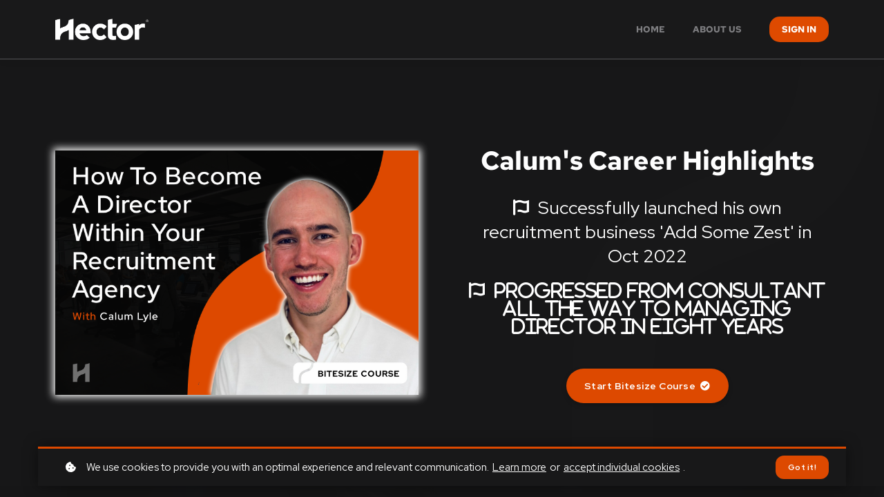

--- FILE ---
content_type: text/javascript; charset=utf-8
request_url: https://cdn.mycourse.app/v4.28.5/_cdnAssets/webpack/55017.6e11f50915b3900940dd.js
body_size: 28599
content:
(self.webpackChunkcodeneuron_templates=self.webpackChunkcodeneuron_templates||[]).push([[55017],{86535:(t,e,n)=>{"use strict";var o=n(82109),r=n(6790),i=n(19662),a=n(47908),s=n(26244),c=n(65417);o({target:"Array",proto:!0},{flatMap:function(t){var e,n=a(this),o=s(n);return i(t),(e=c(n,0)).length=r(e,n,n,o,0,1,t,arguments.length>1?arguments[1]:void 0),e}})},84944:(t,e,n)=>{"use strict";var o=n(82109),r=n(6790),i=n(47908),a=n(26244),s=n(19303),c=n(65417);o({target:"Array",proto:!0},{flat:function(){var t=arguments.length?arguments[0]:void 0,e=i(this),n=a(e),o=c(e,0);return o.length=r(o,e,e,n,0,void 0===t?1:s(t)),o}})},65069:(t,e,n)=>{"use strict";var o=n(82109),r=n(1702),i=n(43157),a=r([].reverse),s=[1,2];o({target:"Array",proto:!0,forced:String(s)===String(s.reverse())},{reverse:function(){return i(this)&&(this.length=this.length),a(this)}})},99244:(t,e,n)=>{n(51223)("flatMap")},33792:(t,e,n)=>{n(51223)("flat")},69098:(t,e,n)=>{"use strict";n(77710)("Map",(function(t){return function(){return t(this,arguments.length?arguments[0]:void 0)}}),n(95631))},51532:(t,e,n)=>{n(69098)},78011:(t,e,n)=>{n(82109)({target:"Object",stat:!0,sham:!n(19781)},{create:n(70030)})},17922:(t,e,n)=>{"use strict";var o=n(82109),r=n(46916),i=n(19662),a=n(78523),s=n(12534),c=n(20408);o({target:"Promise",stat:!0},{allSettled:function(t){var e=this,n=a.f(e),o=n.resolve,l=n.reject,u=s((function(){var n=i(e.resolve),a=[],s=0,l=1;c(t,(function(t){var i=s++,c=!1;l++,r(n,e,t).then((function(t){c||(c=!0,a[i]={status:"fulfilled",value:t},--l||o(a))}),(function(t){c||(c=!0,a[i]={status:"rejected",reason:t},--l||o(a))}))})),--l||o(a)}));return u.error&&l(u.value),n.promise}})},17727:(t,e,n)=>{"use strict";var o=n(82109),r=n(31913),i=n(2492),a=n(47293),s=n(35005),c=n(60614),l=n(36707),u=n(69478),f=n(98052),d=i&&i.prototype;if(o({target:"Promise",proto:!0,real:!0,forced:!!i&&a((function(){d.finally.call({then:function(){}},(function(){}))}))},{finally:function(t){var e=l(this,s("Promise")),n=c(t);return this.then(n?function(n){return u(e,t()).then((function(){return n}))}:t,n?function(n){return u(e,t()).then((function(){throw n}))}:t)}}),!r&&c(i)){var h=s("Promise").prototype.finally;d.finally!==h&&f(d,"finally",h,{unsafe:!0})}},15218:(t,e,n)=>{"use strict";var o=n(82109),r=n(14230);o({target:"String",proto:!0,forced:n(43429)("anchor")},{anchor:function(t){return r(this,"a","name",t)}})},32165:(t,e,n)=>{n(26800)("iterator")},283:(t,e,n)=>{t.exports=n(15897)},91343:(t,e,n)=>{"use strict";e.__esModule=!0,e.copyValue=e.copyCollection=e.copy=void 0;var o=n(29541),r=Object.prototype.toString;function i(t,e){if("function"!=typeof e)throw new TypeError("customizer is must be a Function");if("function"==typeof t){var n=String(t);return/^\s*function\s*\S*\([^\)]*\)\s*{\s*\[native code\]\s*}/.test(n)?t:new Function("return "+String(n))()}var i=r.call(t);if("[object Array]"===i)return[];if("[object Object]"===i&&t.constructor===Object)return{};if("[object Date]"===i)return new Date(t.getTime());if("[object RegExp]"===i){var a=String(t),s=a.lastIndexOf("/");return new RegExp(a.slice(1,s),a.slice(s+1))}if((0,o.isBuffer)(t)){var c=new Buffer(t.length);return t.copy(c),c}var l=e(t);return void 0!==l?l:null}function a(t){var e=typeof t;return null!==t&&"object"!==e&&"function"!==e?t:null}e.copy=function(t,e){var n=a(t);return null!==n?n:i(t,e)},e.copyCollection=i,e.copyValue=a},15897:(t,e,n)=>{"use strict";e.__esModule=!0;var o=n(91343),r=n(29541);function i(t){}function a(t,e,n,i,s){if(null===t)return null;var c=(0,o.copyValue)(t);if(null!==c)return c;var l,u=(0,r.getKeys)(t).concat((0,r.getSymbols)(t)),f=void 0,d=void 0,h=void 0,m=void 0,p=void 0,g=void 0,y=void 0;for(f=0,l=u.length;f<l;++f)h=t[d=u[f]],p=void 0,g=void 0,y=void 0,-1===(m=(0,r.indexOf)(i,h))?(g=null!==(p=(0,o.copy)(h,e))?p:h,null!==h&&/^(?:function|object)$/.test(typeof h)&&(i.push(h),s.push(g))):y=s[m],n[d]=y||a(h,e,g,i,s);return n}e.default=function(t){var e=arguments.length<=1||void 0===arguments[1]?i:arguments[1];if(null===t)return null;var n=(0,o.copyValue)(t);if(null!==n)return n;var r=(0,o.copyCollection)(t,e),s=null!==r?r:t,c=[t],l=[s];return a(t,e,s,c,l)},t.exports=e.default},29541:(t,e)=>{"use strict";e.__esModule=!0;var n=Object.prototype.toString,o="undefined"!=typeof Buffer?function(t){return Buffer.isBuffer(t)}:function(){return!1},r="function"==typeof Object.keys?function(t){return Object.keys(t)}:function(t){var e=typeof t;if(null===t||"function"!==e&&"object"!==e)throw new TypeError("obj must be an Object");var n=[],o=void 0;for(o in t)Object.prototype.hasOwnProperty.call(t,o)&&n.push(o);return n},i="function"==typeof Symbol?function(t){return Object.getOwnPropertySymbols(t)}:function(){return[]};e.getKeys=r,e.getSymbols=i,e.indexOf=function(t,e){if("[object Array]"!==n.call(t))throw new TypeError("array must be an Array");var o,r=void 0,i=void 0;for(r=0,o=t.length;r<o;++r)if((i=t[r])===e||i!=i&&e!=e)return r;return-1},e.isBuffer=o},29750:t=>{t.exports=function(t,e,n){return t==t&&(void 0!==n&&(t=t<=n?t:n),void 0!==e&&(t=t>=e?t:e)),t}},28483:(t,e,n)=>{var o=n(25063)();t.exports=o},47816:(t,e,n)=>{var o=n(28483),r=n(3674);t.exports=function(t,e){return t&&o(t,e,r)}},15600:t=>{var e=Math.max,n=Math.min;t.exports=function(t,o,r){return t>=n(o,r)&&t<e(o,r)}},69877:t=>{var e=Math.floor,n=Math.random;t.exports=function(t,o){return t+e(n()*(o-t+1))}},25063:t=>{t.exports=function(t){return function(e,n,o){for(var r=-1,i=Object(e),a=o(e),s=a.length;s--;){var c=a[t?s:++r];if(!1===n(i[c],c,i))break}return e}}},16612:(t,e,n)=>{var o=n(77813),r=n(98612),i=n(65776),a=n(13218);t.exports=function(t,e,n){if(!a(n))return!1;var s=typeof e;return!!("number"==s?r(n)&&i(e,n.length):"string"==s&&e in n)&&o(n[e],t)}},74691:(t,e,n)=>{var o=n(29750),r=n(14841);t.exports=function(t,e,n){return void 0===n&&(n=e,e=void 0),void 0!==n&&(n=(n=r(n))==n?n:0),void 0!==e&&(e=(e=r(e))==e?e:0),o(r(t),e,n)}},94174:(t,e,n)=>{var o=n(15600),r=n(18601),i=n(14841);t.exports=function(t,e,n){return e=r(e),void 0===n?(n=e,e=0):n=r(n),t=i(t),o(t,e,n)}},41609:(t,e,n)=>{var o=n(280),r=n(64160),i=n(35694),a=n(1469),s=n(98612),c=n(44144),l=n(25726),u=n(36719),f=Object.prototype.hasOwnProperty;t.exports=function(t){if(null==t)return!0;if(s(t)&&(a(t)||"string"==typeof t||"function"==typeof t.splice||c(t)||u(t)||i(t)))return!t.length;var e=r(t);if("[object Map]"==e||"[object Set]"==e)return!t.size;if(l(t))return!o(t).length;for(var n in t)if(f.call(t,n))return!1;return!0}},18446:(t,e,n)=>{var o=n(90939);t.exports=function(t,e){return o(t,e)}},45497:(t,e,n)=>{t.exports={clamp:n(74691),inRange:n(94174),random:n(83608)}},83608:(t,e,n)=>{var o=n(69877),r=n(16612),i=n(18601),a=parseFloat,s=Math.min,c=Math.random;t.exports=function(t,e,n){if(n&&"boolean"!=typeof n&&r(t,e,n)&&(e=n=void 0),void 0===n&&("boolean"==typeof e?(n=e,e=void 0):"boolean"==typeof t&&(n=t,t=void 0)),void 0===t&&void 0===e?(t=0,e=1):(t=i(t),void 0===e?(e=t,t=0):e=i(e)),t>e){var l=t;t=e,e=l}if(n||t%1||e%1){var u=c();return s(t+u*(e-t+a("1e-"+((u+"").length-1))),e)}return o(t,e)}},18601:(t,e,n)=>{var o=n(14841),r=1/0;t.exports=function(t){return t?(t=o(t))===r||t===-1/0?17976931348623157e292*(t<0?-1:1):t==t?t:0:0===t?t:0}},14841:(t,e,n)=>{var o=n(27561),r=n(13218),i=n(33448),a=/^[-+]0x[0-9a-f]+$/i,s=/^0b[01]+$/i,c=/^0o[0-7]+$/i,l=parseInt;t.exports=function(t){if("number"==typeof t)return t;if(i(t))return NaN;if(r(t)){var e="function"==typeof t.valueOf?t.valueOf():t;t=r(e)?e+"":e}if("string"!=typeof t)return 0===t?t:+t;t=o(t);var n=s.test(t);return n||c.test(t)?l(t.slice(2),n?2:8):a.test(t)?NaN:+t}},44925:(t,e,n)=>{"use strict";function o(t,e){if(null==t)return{};var n,o,r=function(t,e){if(null==t)return{};var n,o,r={},i=Object.keys(t);for(o=0;o<i.length;o++)n=i[o],e.indexOf(n)>=0||(r[n]=t[n]);return r}(t,e);if(Object.getOwnPropertySymbols){var i=Object.getOwnPropertySymbols(t);for(o=0;o<i.length;o++)n=i[o],e.indexOf(n)>=0||Object.prototype.propertyIsEnumerable.call(t,n)&&(r[n]=t[n])}return r}n.d(e,{Z:()=>o})},31297:(t,e,n)=>{"use strict";n.d(e,{d:()=>Yt});var o={image:new Map,background:new Map,resource:new Map,defaultStyle:new Map,baseStyle:new Map,computedStyle:new WeakMap,font:new Set,session:{styleMap:new Map,styleCache:new WeakMap,nodeMap:new Map}};function r(t="soft"){switch(t){case"auto":return o.session.styleMap=new Map,void(o.session.nodeMap=new Map);case"soft":default:return o.session.styleMap=new Map,o.session.nodeMap=new Map,void(o.session.styleCache=new WeakMap);case"full":return;case"disabled":return o.session.styleMap=new Map,o.session.nodeMap=new Map,o.session.styleCache=new WeakMap,o.computedStyle=new WeakMap,o.baseStyle=new Map,o.defaultStyle=new Map,o.image=new Map,o.background=new Map,o.resource=new Map,void(o.font=new Set)}}function i(t){const e=t.match(/url\((['"]?)(.*?)(\1)\)/);if(!e)return null;const n=e[2].trim();return n.startsWith("#")?null:n}function a(t){if(/%[0-9A-Fa-f]{2}/.test(t))return t;try{return encodeURI(t)}catch{return t}}var s=function(t="[snapDOM]",{ttlMs:e=3e5,maxEntries:n=12}={}){const o=new Map;let r=0;function i(i,a,s){if(r>=n)return;const c=Date.now();(o.get(a)||0)>c||(o.set(a,c+e),r++,"warn"===i&&console&&console.warn?console.warn(`${t} ${s}`):console&&console.error&&console.error(`${t} ${s}`))}return{warnOnce(t,e){i("warn",t,e)},errorOnce(t,e){i("error",t,e)},reset(){o.clear(),r=0}}}("[snapDOM]",{ttlMs:18e4,maxEntries:10}),c=new Map,l=new Map;function u(t,e){if(!e)return!1;if(function(t){return/^data:|^blob:|^about:blank$/i.test(t)}(t))return!1;if(function(t,e){try{const n="undefined"!=typeof location&&location.href?location.href:"http://localhost/",o=e.includes("{url}")?e.split("{url}")[0]:e,r=new URL(o||".",n),i=new URL(t,n);if(i.origin===r.origin)return!0;const a=i.searchParams;if(a&&(a.has("url")||a.has("target")))return!0}catch{}return!1}(t,e))return!1;try{const e="undefined"!=typeof location&&location.href?location.href:"http://localhost/",n=new URL(t,e);return"undefined"==typeof location||n.origin!==location.origin}catch{return!!e}}function f(t){return new Promise(((e,n)=>{const o=new FileReader;o.onload=()=>e(String(o.result||"")),o.onerror=()=>n(new Error("read_failed")),o.readAsDataURL(t)}))}async function d(t,e={}){const n=e.as??"blob",o=e.timeout??3e3,r=e.useProxy||"",i=e.errorTTL??8e3,d=e.headers||{},h=!!e.silent;if(/^data:/i.test(t))try{if("text"===n)return{ok:!0,data:String(t),status:200,url:t,fromCache:!1};if("dataURL"===n)return{ok:!0,data:String(t),status:200,url:t,fromCache:!1,mime:String(t).slice(5).split(";")[0]||""};const[,e="",o=""]=String(t).match(/^data:([^,]*),(.*)$/)||[],r=/;base64/i.test(e)?atob(o):decodeURIComponent(o),i=new Uint8Array([...r].map((t=>t.charCodeAt(0)))),a=new Blob([i],{type:(e||"").split(";")[0]||""});return{ok:!0,data:a,status:200,url:t,fromCache:!1,mime:a.type||""}}catch{return{ok:!1,data:null,status:0,url:t,fromCache:!1,reason:"special_url_error"}}if(/^blob:/i.test(t))try{const e=await fetch(t);if(!e.ok)return{ok:!1,data:null,status:e.status,url:t,fromCache:!1,reason:"http_error"};const o=await e.blob(),r=o.type||e.headers.get("content-type")||"";if("dataURL"===n){return{ok:!0,data:await f(o),status:e.status,url:t,fromCache:!1,mime:r}}if("text"===n){return{ok:!0,data:await o.text(),status:e.status,url:t,fromCache:!1,mime:r}}return{ok:!0,data:o,status:e.status,url:t,fromCache:!1,mime:r}}catch{return{ok:!1,data:null,status:0,url:t,fromCache:!1,reason:"network"}}if(/^about:blank$/i.test(t))return"dataURL"===n?{ok:!0,data:"[data-uri]",status:200,url:t,fromCache:!1,mime:"image/png"}:{ok:!0,data:"text"===n?"":new Blob([]),status:200,url:t,fromCache:!1};const m=function(t,e){return[e.as||"blob",e.timeout??3e3,e.useProxy||"",e.errorTTL??8e3,t].join("|")}(t,{as:n,timeout:o,useProxy:r,errorTTL:i}),p=l.get(m);if(p&&p.until>Date.now())return{...p.result,fromCache:!0};p&&l.delete(m);const g=c.get(m);if(g)return g;const y=u(t,r)?function(t,e){if(!e)return t;if(e.includes("{url}"))return e.replace("{urlRaw}",a(t)).replace("{url}",encodeURIComponent(t));if(/[?&]url=?$/.test(e))return`${e}${encodeURIComponent(t)}`;if(e.endsWith("?"))return`${e}url=${encodeURIComponent(t)}`;if(e.endsWith("/"))return`${e}${a(t)}`;const n=e.includes("?")?"&":"?";return`${e}${n}url=${encodeURIComponent(t)}`}(t,r):t;let w=e.credentials;if(!w)try{const e="undefined"!=typeof location&&location.href?location.href:"http://localhost/",n=new URL(t,e),o="undefined"!=typeof location&&n.origin===location.origin;w=o?"include":"omit"}catch{w="omit"}const b=new AbortController,x=setTimeout((()=>b.abort("timeout")),o),S=(async()=>{try{const o=await fetch(y,{signal:b.signal,credentials:w,headers:d});if(!o.ok){const r={ok:!1,data:null,status:o.status,url:y,fromCache:!1,reason:"http_error"};if(i>0&&l.set(m,{until:Date.now()+i,result:r}),!h){const e=`${o.status} ${o.statusText||""}`.trim();s.warnOnce(`http:${o.status}:${n}:${new URL(t,location?.href??"http://localhost/").origin}`,`HTTP error ${e} while fetching ${n} ${t}`)}return e.onError&&e.onError(r),r}if("text"===n){return{ok:!0,data:await o.text(),status:o.status,url:y,fromCache:!1}}const r=await o.blob(),a=r.type||o.headers.get("content-type")||"";if("dataURL"===n){return{ok:!0,data:await f(r),status:o.status,url:y,fromCache:!1,mime:a}}return{ok:!0,data:r,status:o.status,url:y,fromCache:!1,mime:a}}catch(r){const a=r&&"object"==typeof r&&"name"in r&&"AbortError"===r.name?String(r.message||"").includes("timeout")?"timeout":"abort":"network",c={ok:!1,data:null,status:0,url:y,fromCache:!1,reason:a};if(!/^blob:/i.test(t)&&i>0&&l.set(m,{until:Date.now()+i,result:c}),!h){const e=`${a}:${n}:${new URL(t,location?.href??"http://localhost/").origin}`,r="timeout"===a?`Timeout after ${o}ms. Consider increasing timeout or using a proxy for ${t}`:"abort"===a?`Request aborted while fetching ${n} ${t}`:`Network/CORS issue while fetching ${n} ${t}. A proxy may be required`;s.errorOnce(e,r)}return e.onError&&e.onError(c),c}finally{clearTimeout(x),c.delete(m)}})();return c.set(m,S),S}function h(t,e){if(!e||!t.width||!t.height)return t;const n=document.createElement("canvas");n.width=t.width,n.height=t.height;const o=n.getContext("2d");return o.fillStyle=e,o.fillRect(0,0,n.width,n.height),o.drawImage(t,0,0),n}async function m(t,e={}){if(/^((repeating-)?(linear|radial|conic)-gradient)\(/i.test(t)||"none"===t.trim())return t;const n=i(t);if(!n)return t;const r=a(n);if(o.background.has(r)){const t=o.background.get(r);return t?`url("${t}")`:"none"}try{const t=await d(r,{as:"dataURL",useProxy:e.useProxy});return t.ok?(o.background.set(r,t.data),`url("${t.data}")`):(o.background.set(r,null),"none")}catch{return o.background.set(r,null),"none"}}var p=new Set(["meta","script","noscript","title","link","template"]),g=new Set(["meta","link","style","title","noscript","script","template","g","defs","use","marker","mask","clipPath","pattern","path","polygon","polyline","line","circle","ellipse","rect","filter","lineargradient","radialgradient","stop"]);function y(t){if(t=String(t).toLowerCase(),g.has(t)){const e={};return o.defaultStyle.set(t,e),e}if(o.defaultStyle.has(t))return o.defaultStyle.get(t);let e=document.getElementById("snapdom-sandbox");e||(e=document.createElement("div"),e.id="snapdom-sandbox",e.setAttribute("data-snapdom-sandbox","true"),e.setAttribute("aria-hidden","true"),e.style.position="absolute",e.style.left="-9999px",e.style.top="-9999px",e.style.width="0px",e.style.height="0px",e.style.overflow="hidden",document.body.appendChild(e));const n=document.createElement(t);n.style.all="initial",e.appendChild(n);const r=getComputedStyle(n),i={};for(let t of r){if(S(t))continue;const e=r.getPropertyValue(t);i[t]=e}return e.removeChild(n),o.defaultStyle.set(t,i),i}var w=/(?:^|-)(animation|transition)(?:-|$)/i,b=/^(--|view-timeline|scroll-timeline|animation-trigger|offset-|position-try|app-region|interactivity|overlay|view-transition|-webkit-locale|-webkit-user-(?:drag|modify)|-webkit-tap-highlight-color|-webkit-text-security)$/i,x=new Set(["cursor","pointer-events","touch-action","user-select","print-color-adjust","speak","reading-flow","reading-order","anchor-name","anchor-scope","container-name","container-type","timeline-scope"]);function S(t){const e=String(t).toLowerCase();return!!x.has(e)||(!!b.test(e)||!!w.test(e))}function v(t,e){if(e=String(e||"").toLowerCase(),g.has(e))return"";const n=[],o=y(e);for(let[e,r]of Object.entries(t)){if(S(e))continue;const t=o[e];r&&r!==t&&n.push(`${e}:${r}`)}return n.sort(),n.join(";")}function M(t,e=null){if(!(t instanceof Element))return window.getComputedStyle(t,e);let n=o.computedStyle.get(t);if(n||(n=new Map,o.computedStyle.set(t,n)),!n.has(e)){const o=window.getComputedStyle(t,e);n.set(e,o)}return n.get(e)}function C(t){const e={};for(let n of t)e[n]=t.getPropertyValue(n);return e}function $(t){const e=[];let n=0,o=0;for(let r=0;r<t.length;r++){const i=t[r];"("===i&&n++,")"===i&&n--,","===i&&0===n&&(e.push(t.slice(o,r).trim()),o=r+1)}return e.push(t.slice(o).trim()),e}function k(t,{fast:e=!1}={}){if(e)return t();"requestIdleCallback"in window?requestIdleCallback(t,{timeout:50}):setTimeout(t,1)}function A(){const t="undefined"!=typeof navigator&&navigator.userAgent?navigator.userAgent:"",e=/^((?!chrome|android).)*safari/i.test(t),n=/AppleWebKit/i.test(t)&&/Mobile/i.test(t)&&!/Safari/i.test(t),o=/(MicroMessenger|wxwork|WeCom|WindowsWechat|MacWechat)/i.test(t);return e||n||o}var E=new WeakMap,N=new Map,F=0;function L(){F++}var R=!1;var T=new WeakMap;function P(t,e=null,n={}){const o=E.get(t);if(o&&o.epoch===F)return o.snapshot;const r=e||getComputedStyle(t),i=function(t,e={}){const n={},o=t.getPropertyValue("visibility");for(let e=0;e<t.length;e++){const o=t[e];let r=t.getPropertyValue(o);"background-image"!==o&&"content"!==o||!r.includes("url(")||r.includes("data:")||(r="none"),n[o]=r}if(e.embedFonts){const e=["font-feature-settings","font-variation-settings","font-kerning","font-variant","font-variant-ligatures","font-optical-sizing"];for(const o of e)if(!n[o])try{const e=t.getPropertyValue(o);e&&(n[o]=e)}catch{}}return"hidden"===o&&(n.opacity="0"),n}(r,n);return function(t,e,n){if(t instanceof HTMLElement&&t.style&&t.style.height)return;const o=e.display||"";if(o.includes("flex")||o.includes("grid"))return;if(function(t){return t instanceof HTMLImageElement||t instanceof HTMLCanvasElement||t instanceof HTMLVideoElement||t instanceof HTMLIFrameElement||t instanceof SVGElement||t instanceof HTMLObjectElement||t instanceof HTMLEmbedElement}(t))return;const r=e.position;if("absolute"===r||"fixed"===r||"sticky"===r)return;if("none"!==e.transform)return;if(function(t){if(t.backgroundImage&&"none"!==t.backgroundImage)return!0;if(t.backgroundColor&&"rgba(0, 0, 0, 0)"!==t.backgroundColor&&"transparent"!==t.backgroundColor)return!0;if((parseFloat(t.borderTopWidth)||0)>0)return!0;if((parseFloat(t.borderBottomWidth)||0)>0)return!0;if((parseFloat(t.paddingTop)||0)>0)return!0;if((parseFloat(t.paddingBottom)||0)>0)return!0;return"visible"!==(t.overflowBlock||t.overflowY||"visible")}(e))return;if(function(t){const e=t.parentElement;if(!e)return!1;const n=getComputedStyle(e).display||"";return n.includes("flex")||n.includes("grid")}(t))return;if(!function(t,e){if(t.textContent&&/\S/.test(t.textContent))return!0;const n=t.firstElementChild,o=t.lastElementChild;if(n&&"BR"===n.tagName||o&&"BR"===o.tagName)return!0;const r=t.scrollHeight;if(0===r)return!1;const i=parseFloat(e.paddingTop)||0,a=parseFloat(e.paddingBottom)||0;return r>i+a}(t,e))return;delete n.height,delete n["block-size"]}(t,r,i),E.set(t,{epoch:F,snapshot:i}),i}async function O(t,e,n,r){if("STYLE"===t.tagName)return;const i=function(t,e){return t&&t.session&&t.persist?t:t&&(t.styleMap||t.styleCache||t.nodeMap)?{session:t,persist:{snapshotKeyCache:N,defaultStyle:o.defaultStyle,baseStyle:o.baseStyle,image:o.image,resource:o.resource,background:o.background,font:o.font},options:e||{}}:{session:o.session,persist:{snapshotKeyCache:N,defaultStyle:o.defaultStyle,baseStyle:o.baseStyle,image:o.image,resource:o.resource,background:o.background,font:o.font},options:t||e||{}}}(n,r),a=i.options&&i.options.cache||"auto";if("disabled"!==a&&function(t=document.documentElement){if(!R){R=!0;try{new MutationObserver((()=>L())).observe(t,{subtree:!0,childList:!0,characterData:!0,attributes:!0})}catch{}try{new MutationObserver((()=>L())).observe(document.head,{subtree:!0,childList:!0,characterData:!0,attributes:!0})}catch{}try{const t=document.fonts;t&&(t.addEventListener?.("loadingdone",L),t.ready?.then((()=>L())).catch((()=>{})))}catch{}}}(document.documentElement),"disabled"!==a||i.session.__bumpedForDisabled||(L(),N.clear(),i.session.__bumpedForDisabled=!0),g.has(t.tagName?.toLowerCase())){const n=t.getAttribute?.("style");n&&e.setAttribute("style",n)}const{session:s,persist:c}=i;s.styleCache.has(t)||s.styleCache.set(t,getComputedStyle(t));const l=P(t,s.styleCache.get(t),i.options),u=function(t){let e=T.get(t);return e||(e=Object.entries(t).sort(((t,e)=>t[0]<e[0]?-1:t[0]>e[0]?1:0)).map((([t,e])=>`${t}:${e}`)).join(";"),T.set(t,e),e)}(l);let f=c.snapshotKeyCache.get(u);if(!f){f=v(l,t.tagName?.toLowerCase()||"div"),c.snapshotKeyCache.set(u,f)}s.styleMap.set(e,f)}function W(t,e,n){return Promise.all(t.map((t=>new Promise((o=>{!function r(){k((n=>{!n||"function"!=typeof n.timeRemaining||n.timeRemaining()>0?e(t,o):r()}),{fast:n})}()})))))}function I(t,e){return t?t=(t=(t=(t=(t=t.replace(/:host\(([^)]+)\)/g,((t,n)=>`:where(${e}:is(${n.trim()}))`))).replace(/:host\b/g,`:where(${e})`)).replace(/:host-context\(([^)]+)\)/g,((t,n)=>`:where(:where(${n.trim()}) ${e})`))).replace(/::slotted\(([^)]+)\)/g,((t,n)=>`:where(${e} ${n.trim()})`))).replace(/(^|})(\s*)([^@}{]+){/g,((t,n,o,r)=>{const i=function(t,e,n=!0){return t.split(",").map((t=>t.trim())).filter(Boolean).map((t=>{if(t.startsWith(":where("))return t;if(t.startsWith("@"))return t;const o=n?(r=(r=t).trim())?/:not\(\s*\[data-sd-slotted\]\s*\)\s*$/.test(r)?r:`${r}:not([data-sd-slotted])`:r:t;var r;return`:where(${e} ${o})`})).join(", ")}(r,e,!0);return`${n}${o}${i}{`})):""}function j(t,e){try{let n=getComputedStyle(t).getPropertyValue(e).trim();if(n)return n}catch{}try{let t=getComputedStyle(document.documentElement).getPropertyValue(e).trim();if(t)return t}catch{}return""}async function U(t,e,n){const o=await async function(t,e=3){const n=()=>{try{return t.contentDocument||t.contentWindow?.document||null}catch{return null}};let o=n(),r=0;for(;r<e&&(!o||!o.body&&!o.documentElement);)await new Promise((t=>setTimeout(t,0))),o=n(),r++;return o&&(o.body||o.documentElement)?o:null}(t,3);if(!o)throw new Error("iframe document not accessible/ready");const{contentWidth:r,contentHeight:i,rect:a}=function(t){const e=t.getBoundingClientRect();let n=0,o=0,r=0,i=0;try{const e=getComputedStyle(t);n=parseFloat(e.borderLeftWidth)||0,o=parseFloat(e.borderRightWidth)||0,r=parseFloat(e.borderTopWidth)||0,i=parseFloat(e.borderBottomWidth)||0}catch{}return{contentWidth:Math.max(0,Math.round(e.width-(n+o))),contentHeight:Math.max(0,Math.round(e.height-(r+i))),rect:e}}(t),s=n?.snap;if(!s||"function"!=typeof s.toPng)throw new Error("snapdom.toPng not available in iframe or window");const c={...n,scale:1},l=function(t,e,n){const o=t.createElement("style");return o.setAttribute("data-sd-iframe-pin",""),o.textContent=`html, body {margin: 0 !important;padding: 0 !important;width: ${e}px !important;height: ${n}px !important;min-width: ${e}px !important;min-height: ${n}px !important;box-sizing: border-box !important;overflow: hidden !important;background-clip: border-box !important;}`,(t.head||t.documentElement).appendChild(o),()=>{try{o.remove()}catch{}}}(o,r,i);let u;try{u=await s.toPng(o.documentElement,c)}finally{l()}u.style.display="block",u.style.width=`${r}px`,u.style.height=`${i}px`;const f=document.createElement("div");return e.nodeMap.set(f,t),O(t,f,e,n),f.style.overflow="hidden",f.style.display="block",f.style.width||(f.style.width=`${Math.round(a.width)}px`),f.style.height||(f.style.height=`${Math.round(a.height)}px`),f.appendChild(u),f}async function _(t,e,n){if(!t)throw new Error("Invalid node");const o=new Set;let r,i=null,a=null;if(t.nodeType===Node.ELEMENT_NODE){const e=(t.localName||t.tagName||"").toLowerCase();if("snapdom-sandbox"===t.id||t.hasAttribute("data-snapdom-sandbox"))return null;if(p.has(e))return null}if(t.nodeType===Node.TEXT_NODE)return t.cloneNode(!0);if(t.nodeType!==Node.ELEMENT_NODE)return t.cloneNode(!0);if("exclude"===t.getAttribute("data-capture")){if("hide"===n.excludeMode){const e=document.createElement("div"),n=t.getBoundingClientRect();return e.style.cssText=`display:inline-block;width:${n.width}px;height:${n.height}px;visibility:hidden;`,e}if("remove"===n.excludeMode)return null}if(n.exclude&&Array.isArray(n.exclude))for(const e of n.exclude)try{if(t.matches?.(e)){if("hide"===n.excludeMode){const e=document.createElement("div"),n=t.getBoundingClientRect();return e.style.cssText=`display:inline-block;width:${n.width}px;height:${n.height}px;visibility:hidden;`,e}if("remove"===n.excludeMode)return null}}catch(t){console.warn(`Invalid selector in exclude option: ${e}`,t)}if("function"==typeof n.filter)try{if(!n.filter(t)){if("hide"===n.filterMode){const e=document.createElement("div"),n=t.getBoundingClientRect();return e.style.cssText=`display:inline-block;width:${n.width}px;height:${n.height}px;visibility:hidden;`,e}if("remove"===n.filterMode)return null}}catch(t){console.warn("Error in filter function:",t)}if("IFRAME"===t.tagName){let o=!1;try{o=!(!t.contentDocument&&!t.contentWindow?.document)}catch{o=!1}if(o)try{return await U(t,e,n)}catch(t){console.warn("[SnapDOM] iframe rasterization failed, fallback:",t)}if(n.placeholders){const o=document.createElement("div");return o.style.cssText=`width:${t.offsetWidth}px;height:${t.offsetHeight}px;background-image:repeating-linear-gradient(45deg,#ddd,#ddd 5px,#f9f9f9 5px,#f9f9f9 10px);display:flex;align-items:center;justify-content:center;font-size:12px;color:#555;border:1px solid #aaa;`,O(t,o,e,n),o}{const o=t.getBoundingClientRect(),r=document.createElement("div");return r.style.cssText=`display:inline-block;width:${o.width}px;height:${o.height}px;visibility:hidden;`,O(t,r,e,n),r}}if("placeholder"===t.getAttribute("data-capture")){const o=t.cloneNode(!1);e.nodeMap.set(o,t),O(t,o,e,n);const r=document.createElement("div");return r.textContent=t.getAttribute("data-placeholder-text")||"",r.style.cssText="color:#666;font-size:12px;text-align:center;line-height:1.4;padding:0.5em;box-sizing:border-box;",o.appendChild(r),o}if("CANVAS"===t.tagName){const o=t.toDataURL(),r=document.createElement("img");return r.src=o,r.width=t.width,r.height=t.height,e.nodeMap.set(r,t),O(t,r,e,n),r}try{if(r=t.cloneNode(!1),function(t,e){if(!(t instanceof Element&&e instanceof Element))return;const n=t.getAttribute?.("style");let o,r=!(!n||!n.includes("var("));if(!r&&t.attributes?.length){const e=t.attributes;for(let t=0;t<e.length;t++){const n=e[t];if(n&&"string"==typeof n.value&&n.value.includes("var(")){r=!0;break}}}if(!r)return;try{o=getComputedStyle(t)}catch{return}const i=t.style;if(i&&i.length)for(let t=0;t<i.length;t++){const n=i[t],r=i.getPropertyValue(n);if(!r||!r.includes("var("))continue;const a=o.getPropertyValue(n);if(a)try{e.style.setProperty(n,a.trim(),i.getPropertyPriority(n))}catch{}}if(t.attributes?.length){const n=t.attributes;for(let t=0;t<n.length;t++){const r=n[t];if(!r||"string"!=typeof r.value||!r.value.includes("var("))continue;const i=r.name;let a="";try{a=o.getPropertyValue(i)}catch{}if(a)try{e.style.setProperty(i,a.trim())}catch{}}}}(t,r),e.nodeMap.set(r,t),"IMG"===t.tagName){!function(t,e){try{const n=t.currentSrc||t.src||"";if(!n)return;e.setAttribute("src",n),e.removeAttribute("srcset"),e.removeAttribute("sizes"),e.loading="eager",e.decoding="sync"}catch{}}(t,r);try{const e=t.getBoundingClientRect();let n=Math.round(e.width||0),o=Math.round(e.height||0);if(!n||!o){const e=window.getComputedStyle(t),r=parseFloat(e.width)||0,i=parseFloat(e.height)||0,a=parseInt(t.getAttribute("width")||"",10)||0,s=parseInt(t.getAttribute("height")||"",10)||0,c=t.width||t.naturalWidth||0,l=t.height||t.naturalHeight||0;n=Math.round(n||r||a||c||0),o=Math.round(o||i||s||l||0)}n&&(r.dataset.snapdomWidth=String(n)),o&&(r.dataset.snapdomHeight=String(o))}catch{}}}catch(e){throw console.error("[Snapdom] Failed to clone node:",t,e),e}if(t instanceof HTMLTextAreaElement){const e=t.getBoundingClientRect();r.style.width=`${e.width}px`,r.style.height=`${e.height}px`}if(t instanceof HTMLInputElement&&(r.value=t.value,r.setAttribute("value",t.value),void 0!==t.checked&&(r.checked=t.checked,t.checked&&r.setAttribute("checked",""),t.indeterminate&&(r.indeterminate=t.indeterminate))),t instanceof HTMLSelectElement&&(i=t.value),t instanceof HTMLTextAreaElement&&(a=t.value),O(t,r,e,n),t.shadowRoot){let i=function(t,o){if(t.nodeType===Node.ELEMENT_NODE&&"STYLE"===t.tagName)return o(null);_(t,e,n).then((t=>{o(t||null)})).catch((()=>{o(null)}))};try{const e=t.shadowRoot.querySelectorAll("slot");for(const t of e){let e=[];try{e=t.assignedNodes?.({flatten:!0})||t.assignedNodes?.()||[]}catch{e=t.assignedNodes?.()||[]}for(const t of e)o.add(t)}}catch{}const a=function(t){return t.shadowScopeSeq=(t.shadowScopeSeq||0)+1,`s${t.shadowScopeSeq}`}(e),s=`[data-sd="${a}"]`;try{r.setAttribute("data-sd",a)}catch{}const c=function(t){let e="";try{t.querySelectorAll("style").forEach((t=>{e+=(t.textContent||"")+"\n"}));const n=t.adoptedStyleSheets||[];for(const t of n)try{if(t&&t.cssRules)for(const n of t.cssRules)e+=n.cssText+"\n"}catch{}}catch{}return e}(t.shadowRoot),l=I(c,s),u=function(t,e,n){const o=[];for(const n of e){const e=j(t,n);e&&o.push(`${n}: ${e};`)}return o.length?`${n}{${o.join("")}}\n`:""}(t,function(t){const e=new Set;if(!t)return e;const n=/var\(\s*(--[A-Za-z0-9_-]+)\b/g;let o;for(;o=n.exec(t);)e.add(o[1]);return e}(c),s);!function(t,e,n){if(!e)return;const o=document.createElement("style");o.setAttribute("data-sd",n),o.textContent=e,t.insertBefore(o,t.firstChild||null)}(r,u+l,a);const f=document.createDocumentFragment(),d=await W(Array.from(t.shadowRoot.childNodes),i,n.fast);f.append(...d.filter((t=>!!t))),r.appendChild(f)}if("SLOT"===t.tagName){let o=function(t,o){_(t,e,n).then((t=>{var e;t&&(e=t)&&(e.nodeType===Node.ELEMENT_NODE&&e.setAttribute("data-sd-slotted",""),e.querySelectorAll&&e.querySelectorAll("*").forEach((t=>t.setAttribute("data-sd-slotted","")))),o(t||null)})).catch((()=>{o(null)}))};const r=t.assignedNodes?.({flatten:!0})||[],i=r.length>0?r:Array.from(t.childNodes),a=document.createDocumentFragment(),s=await W(Array.from(i),o,n.fast);return a.append(...s.filter((t=>!!t))),a}const s=await W(Array.from(t.childNodes),(function(t,r){if(o.has(t))return r(null);_(t,e,n).then((t=>{r(t||null)})).catch((()=>{r(null)}))}),n.fast);if(r.append(...s.filter((t=>!!t))),null!==i&&r instanceof HTMLSelectElement){r.value=i;for(const t of r.options)t.value===i?t.setAttribute("selected",""):t.removeAttribute("selected")}return null!==a&&r instanceof HTMLTextAreaElement&&(r.textContent=a),r}var B=[/font\s*awesome/i,/material\s*icons/i,/ionicons/i,/glyphicons/i,/feather/i,/bootstrap\s*icons/i,/remix\s*icons/i,/heroicons/i,/layui/i,/lucide/i],q=[];function D(t){const e="string"==typeof t?t:"",n=[...B,...q];for(const t of n)if(t instanceof RegExp&&t.test(e))return!0;return!!(/icon/i.test(e)||/glyph/i.test(e)||/symbols/i.test(e)||/feather/i.test(e)||/fontawesome/i.test(e))}async function H(t,e,n,o=32,r="#000"){e=e.replace(/^['"]+|['"]+$/g,"");const i=window.devicePixelRatio||1;try{await document.fonts.ready}catch{}const a=document.createElement("span");a.textContent=t,a.style.position="absolute",a.style.visibility="hidden",a.style.fontFamily=`"${e}"`,a.style.fontWeight=n||"normal",a.style.fontSize=`${o}px`,a.style.lineHeight="1",a.style.whiteSpace="nowrap",a.style.padding="0",a.style.margin="0",document.body.appendChild(a);const s=a.getBoundingClientRect(),c=Math.ceil(s.width),l=Math.ceil(s.height);document.body.removeChild(a);const u=document.createElement("canvas");u.width=Math.max(1,c*i),u.height=Math.max(1,l*i);const f=u.getContext("2d");return f.scale(i,i),f.font=n?`${n} ${o}px "${e}"`:`${o}px "${e}"`,f.textAlign="left",f.textBaseline="top",f.fillStyle=r,f.fillText(t,0,0),{dataUrl:u.toDataURL(),width:c,height:l}}var V=new Set(["serif","sans-serif","monospace","cursive","fantasy","system-ui","emoji","math","fangsong","ui-serif","ui-sans-serif","ui-monospace","ui-rounded"]);function z(t){if(!t)return"";for(let e of t.split(",")){let t=e.trim().replace(/^['"]+|['"]+$/g,"");if(t&&!V.has(t.toLowerCase()))return t}return""}function X(t){const e=String(t??"400").trim().toLowerCase();if("normal"===e)return 400;if("bold"===e)return 700;const n=parseInt(e,10);return Number.isFinite(n)?Math.min(900,Math.max(100,n)):400}function Y(t){const e=String(t??"normal").trim().toLowerCase();return e.startsWith("italic")?"italic":e.startsWith("oblique")?"oblique":"normal"}function K(t,e){if(!t)return!1;try{const n=new URL(t,location.href);if(n.origin===location.origin)return!0;const o=n.host.toLowerCase();if(["fonts.googleapis.com","fonts.gstatic.com","use.typekit.net","p.typekit.net","kit.fontawesome.com","use.fontawesome.com"].some((t=>o.endsWith(t))))return!0;const r=(n.pathname+n.search).toLowerCase();if(/\bfont(s)?\b/.test(r)||/\.woff2?(\b|$)/.test(r))return!0;for(const t of e){const e=t.toLowerCase().replace(/\s+/g,"+"),n=t.toLowerCase().replace(/\s+/g,"-");if(r.includes(e)||r.includes(n))return!0}return!1}catch{return!1}}function G(t,e){return t?t.replace(/url\(\s*(['"]?)([^)'"]+)\1\s*\)/g,((t,n,o)=>{const r=(o||"").trim();if(!r||/^data:|^blob:|^https?:|^file:|^about:/i.test(r))return t;let i=r;try{i=new URL(r,e||location.href).href}catch{}return`url("${i}")`})):t}var J=/@import\s+(?:url\(\s*(['"]?)([^)"']+)\1\s*\)|(['"])([^"']+)\3)([^;]*);/g;async function Q(t,e,n){if(!t)return t;const o=new Set;function r(t,e){try{return new URL(t,e||location.href).href}catch{return t}}let i=G(t,e||location.href);return i=await async function t(e,i,a=0){if(a>4)return console.warn(`[snapDOM] @import depth exceeded (4) at ${i}`),e;let s,c="",l=0;for(;s=J.exec(e);){c+=e.slice(l,s.index),l=J.lastIndex;const u=r((s[2]||s[4]||"").trim(),i);if(o.has(u)){console.warn(`[snapDOM] Skipping circular @import: ${u}`);continue}o.add(u);let f="";try{const t=await d(u,{as:"text",useProxy:n,silent:!0});t.ok&&"string"==typeof t.data&&(f=t.data)}catch{}f?(f=G(f,u),f=await t(f,u,a+1),c+=`\n/* inlined: ${u} */\n${f}\n`):c+=s[0]}return c+=e.slice(l),c}(i,e||location.href,0),i}var Z=/url\((["']?)([^"')]+)\1\)/g,tt=/@font-face[^{}]*\{[^}]*\}/g;function et(t){if(!t)return[];const e=[],n=t.split(",").map((t=>t.trim())).filter(Boolean);for(const t of n){const n=t.match(/^U\+([0-9A-Fa-f?]+)(?:-([0-9A-Fa-f?]+))?$/);if(!n)continue;const o=n[1],r=n[2],i=t=>{if(!t.includes("?"))return parseInt(t,16);return[parseInt(t.replace(/\?/g,"0"),16),parseInt(t.replace(/\?/g,"F"),16)]};if(r){const t=i(o),n=i(r),a=Array.isArray(t)?t[0]:t,s=Array.isArray(n)?n[1]:n;e.push([Math.min(a,s),Math.max(a,s)])}else{const t=i(o);Array.isArray(t)?e.push([t[0],t[1]]):e.push([t,t])}}return e}function nt(t,e){if(!e.length)return!0;if(!t||0===t.size)return!0;for(const n of t)for(const[t,o]of e)if(n>=t&&n<=o)return!0;return!1}function ot(t,e){const n=[];if(!t)return n;for(const o of t.matchAll(Z)){let t=(o[2]||"").trim();if(t&&!t.startsWith("data:")){if(!/^https?:/i.test(t))try{t=new URL(t,e||location.href).href}catch{}n.push(t)}}return n}async function rt(t,e,n=""){let r=t;for(const a of t.matchAll(Z)){const t=i(a[0]);if(!t)continue;let s=t;if(!s.startsWith("http")&&!s.startsWith("data:"))try{s=new URL(s,e||location.href).href}catch{}if(!D(s))if(o.resource?.has(s))o.font?.add(s),r=r.replace(a[0],`url(${o.resource.get(s)})`);else if(!o.font?.has(s))try{const t=await d(s,{as:"dataURL",useProxy:n,silent:!0});if(t.ok&&"string"==typeof t.data){const e=t.data;o.resource?.set(s,e),o.font?.add(s),r=r.replace(a[0],`url(${e})`)}}catch{console.warn("[snapDOM] Failed to fetch font resource:",s)}}return r}function it(t={}){const e=new Set((t.families||[]).map((t=>String(t).toLowerCase()))),n=new Set((t.domains||[]).map((t=>String(t).toLowerCase()))),o=new Set((t.subsets||[]).map((t=>String(t).toLowerCase())));return(t,r)=>{if(e.size&&e.has(t.family.toLowerCase()))return!0;if(n.size)for(const e of t.srcUrls)try{if(n.has(new URL(e).host.toLowerCase()))return!0}catch{}if(o.size){const t=function(t){if(!t.length)return null;const e=(e,n)=>t.some((([t,o])=>!(o<e||t>n))),n=e(0,255)||e(305,305),o=e(256,591)||e(7680,7935),r=e(880,1023),i=e(1024,1279);return e(7840,7929)||e(258,259)||e(416,417)||e(431,432)?"vietnamese":i?"cyrillic":r?"greek":o?"latin-ext":n?"latin":null}(r);if(t&&o.has(t))return!0}return!1}}async function at(t,e,n,o){let r;try{r=t.cssRules||[]}catch{return}const i=(t,e)=>{try{return new URL(t,e||location.href).href}catch{return t}};for(const t of r)if(t.type===CSSRule.IMPORT_RULE&&t.styleSheet){const r=t.href?i(t.href,e):e;if(o.depth>=4){console.warn(`[snapDOM] CSSOM import depth exceeded (4) at ${r}`);continue}if(r&&o.visitedSheets.has(r)){console.warn(`[snapDOM] Skipping circular CSSOM import: ${r}`);continue}r&&o.visitedSheets.add(r);const a={...o,depth:(o.depth||0)+1};await at(t.styleSheet,r,n,a)}else if(t.type===CSSRule.FONT_FACE_RULE){const r=z((t.style.getPropertyValue("font-family")||"").trim());if(!r||D(r))continue;const i=(t.style.getPropertyValue("font-weight")||"400").trim(),a=(t.style.getPropertyValue("font-style")||"normal").trim(),s=(t.style.getPropertyValue("font-stretch")||"100%").trim(),c=(t.style.getPropertyValue("src")||"").trim(),l=(t.style.getPropertyValue("unicode-range")||"").trim();if(!o.faceMatchesRequired(r,a,i,s))continue;const u=et(l);if(!nt(o.usedCodepoints,u))continue;const f={family:r,weightSpec:i,styleSpec:a,stretchSpec:s,unicodeRange:l,srcRaw:c,srcUrls:ot(c,e||location.href),href:e||location.href};if(o.simpleExcluder&&o.simpleExcluder(f,u))continue;if(/url\(/i.test(c)){const t=await rt(c,e||location.href,o.useProxy);await n(`@font-face{font-family:${r};src:${t};font-style:${a};font-weight:${i};font-stretch:${s};${l?`unicode-range:${l};`:""}}`)}else await n(`@font-face{font-family:${r};src:${c};font-style:${a};font-weight:${i};font-stretch:${s};${l?`unicode-range:${l};`:""}}`)}}async function st({required:t,usedCodepoints:e,exclude:n,localFonts:r=[],useProxy:i=""}={}){t instanceof Set||(t=new Set),e instanceof Set||(e=new Set);const a=new Map;for(const e of t){const[t,n,o,r]=String(e).split("__");if(!t)continue;const i=a.get(t)||[];i.push({w:parseInt(n,10),s:o,st:parseInt(r,10)}),a.set(t,i)}function s(t,e,n,o){if(!a.has(t))return!1;const r=a.get(t),i=function(t){const e=String(t||"400").trim(),n=e.match(/^(\d{2,3})\s+(\d{2,3})$/);if(n){const t=X(n[1]),e=X(n[2]);return{min:Math.min(t,e),max:Math.max(t,e)}}const o=X(e);return{min:o,max:o}}(n),s=function(t){const e=String(t||"normal").trim().toLowerCase();return"italic"===e?{kind:"italic"}:e.startsWith("oblique")?{kind:"oblique"}:{kind:"normal"}}(e),c=function(t){const e=String(t||"100%").trim(),n=e.match(/(\d+(?:\.\d+)?)\s*%\s+(\d+(?:\.\d+)?)\s*%/);if(n){const t=parseFloat(n[1]),e=parseFloat(n[2]);return{min:Math.min(t,e),max:Math.max(t,e)}}const o=e.match(/(\d+(?:\.\d+)?)\s*%/),r=o?parseFloat(o[1]):100;return{min:r,max:r}}(o),l=i.min!==i.max,u=i.min,f=t=>"normal"===s.kind&&"normal"===t||"normal"!==s.kind&&("italic"===t||"oblique"===t);let d=!1;for(const t of r){const e=l?t.w>=i.min&&t.w<=i.max:t.w===u,n=f(Y(t.s)),o=t.st>=c.min&&t.st<=c.max;if(e&&n&&o){d=!0;break}}if(d)return!0;if(!l)for(const t of r){const e=f(Y(t.s)),n=t.st>=c.min&&t.st<=c.max;if(Math.abs(u-t.w)<=300&&e&&n)return!0}return!1}const c=it(n),l=function(t,e,n,o){return`fonts-embed-css::req=${Array.from(t||[]).sort().join("|")}::ex=${e?JSON.stringify({families:(e.families||[]).map((t=>String(t).toLowerCase())).sort(),domains:(e.domains||[]).map((t=>String(t).toLowerCase())).sort(),subsets:(e.subsets||[]).map((t=>String(t).toLowerCase())).sort()}):""}::lf=${(n||[]).map((t=>`${(t.family||"").toLowerCase()}::${t.weight||"normal"}::${t.style||"normal"}::${t.src||""}`)).sort().join("|")}::px=${o||""}`}(t,n,r,i);if(o.resource?.has(l))return o.resource.get(l);const u=function(t){const e=new Set;for(const n of t||[]){const t=String(n).split("__")[0]?.trim();t&&e.add(t)}return e}(t),f=[],h=J;for(const t of document.querySelectorAll("style")){const e=t.textContent||"";for(const t of e.matchAll(h)){const e=(t[2]||t[4]||"").trim();if(!e||D(e))continue;!!document.querySelector(`link[rel="stylesheet"][href="${e}"]`)||f.push(e)}}f.length&&await Promise.all(f.map((t=>new Promise((e=>{if(document.querySelector(`link[rel="stylesheet"][href="${t}"]`))return e(null);const n=document.createElement("link");n.rel="stylesheet",n.href=t,n.setAttribute("data-snapdom","injected-import"),n.onload=()=>e(n),n.onerror=()=>e(null),document.head.appendChild(n)})))));let m="";const p=Array.from(document.querySelectorAll('link[rel="stylesheet"]')).filter((t=>!!t.href));for(const t of p)try{if(D(t.href))continue;let o="",r=!1;try{r=new URL(t.href,location.href).origin===location.origin}catch{}if(!r&&!K(t.href,u))continue;if(r){const e=Array.from(document.styleSheets).find((e=>e.href===t.href));if(e)try{const t=e.cssRules||[];o=Array.from(t).map((t=>t.cssText)).join("")}catch{}}if(!o){if(o=(await d(t.href,{as:"text",useProxy:i})).data,D(t.href))continue}o=await Q(o,t.href,i);let a="";for(const r of o.match(tt)||[]){const o=z((r.match(/font-family:\s*([^;]+);/i)?.[1]||"").trim());if(!o||D(o))continue;const l=(r.match(/font-weight:\s*([^;]+);/i)?.[1]||"400").trim(),u=(r.match(/font-style:\s*([^;]+);/i)?.[1]||"normal").trim(),f=(r.match(/font-stretch:\s*([^;]+);/i)?.[1]||"100%").trim(),d=(r.match(/unicode-range:\s*([^;]+);/i)?.[1]||"").trim(),h=(r.match(/src\s*:\s*([^;]+);/i)?.[1]||"").trim(),m=ot(h,t.href);if(!s(o,u,l,f))continue;const p=et(d);if(!nt(e,p))continue;const g={family:o,weightSpec:l,styleSpec:u,stretchSpec:f,unicodeRange:d,srcRaw:h,srcUrls:m,href:t.href};if(n&&c(g,p))continue;a+=/url\(/i.test(h)?await rt(r,t.href,i):r}a.trim()&&(m+=a)}catch{console.warn("[snapDOM] Failed to process stylesheet:",t.href)}const g={requiredIndex:a,usedCodepoints:e,faceMatchesRequired:s,simpleExcluder:n?it(n):null,useProxy:i,visitedSheets:new Set,depth:0};for(const t of document.styleSheets)if(!t.href||!p.some((e=>e.href===t.href)))try{const e=t.href||location.href;e&&g.visitedSheets.add(e),await at(t,e,(async t=>{m+=t}),g)}catch{}try{for(const t of document.fonts||[]){if(!t||!t.family||"loaded"!==t.status||!t._snapdomSrc)continue;const e=String(t.family).replace(/^['"]+|['"]+$/g,"");if(D(e))continue;if(!a.has(e))continue;if(n?.families&&n.families.some((t=>String(t).toLowerCase()===e.toLowerCase())))continue;let r=t._snapdomSrc;if(!String(r).startsWith("data:"))if(o.resource?.has(t._snapdomSrc))r=o.resource.get(t._snapdomSrc),o.font?.add(t._snapdomSrc);else if(!o.font?.has(t._snapdomSrc))try{const e=await d(t._snapdomSrc,{as:"dataURL",useProxy:i,silent:!0});if(!e.ok||"string"!=typeof e.data)continue;r=e.data,o.resource?.set(t._snapdomSrc,r),o.font?.add(t._snapdomSrc)}catch{console.warn("[snapDOM] Failed to fetch dynamic font src:",t._snapdomSrc);continue}m+=`@font-face{font-family:'${e}';src:url(${r});font-style:${t.style||"normal"};font-weight:${t.weight||"normal"};}`}}catch{}for(const t of r){if(!t||"object"!=typeof t)continue;const e=String(t.family||"").replace(/^['"]+|['"]+$/g,"");if(!e||D(e))continue;if(!a.has(e))continue;if(n?.families&&n.families.some((t=>String(t).toLowerCase()===e.toLowerCase())))continue;const r=null!=t.weight?String(t.weight):"normal",s=null!=t.style?String(t.style):"normal",c=null!=t.stretchPct?`${t.stretchPct}%`:"100%",l=String(t.src||"");let u=l;if(!u.startsWith("data:"))if(o.resource?.has(l))u=o.resource.get(l),o.font?.add(l);else if(!o.font?.has(l))try{const t=await d(l,{as:"dataURL",useProxy:i,silent:!0});if(!t.ok||"string"!=typeof t.data)continue;u=t.data,o.resource?.set(l,u),o.font?.add(l)}catch{console.warn("[snapDOM] Failed to fetch localFonts src:",l);continue}m+=`@font-face{font-family:'${e}';src:url(${u});font-style:${s};font-weight:${r};font-stretch:${c};}`}return m&&(m=function(t){if(!t)return t;const e=/@font-face[^{}]*\{[^}]*\}/gi,n=new Set,o=[];for(const r of t.match(e)||[]){const t=z(r.match(/font-family:\s*([^;]+);/i)?.[1]||""),e=(r.match(/font-weight:\s*([^;]+);/i)?.[1]||"400").trim(),i=(r.match(/font-style:\s*([^;]+);/i)?.[1]||"normal").trim(),a=(r.match(/font-stretch:\s*([^;]+);/i)?.[1]||"100%").trim(),s=(r.match(/unicode-range:\s*([^;]+);/i)?.[1]||"").trim(),c=(r.match(/src\s*:\s*([^;]+);/i)?.[1]||"").trim(),l=ot(c,location.href),u=l.length?l.map((t=>String(t).toLowerCase())).sort().join("|"):c.toLowerCase(),f=[String(t||"").toLowerCase(),e,i,a,s.toLowerCase(),u].join("|");n.has(f)||(n.add(f),o.push(r))}if(0===o.length)return t;let r=0;return t.replace(e,(()=>o[r++]||""))}(m),o.resource?.set(l,m)),m}function ct(t){const e=new Set;if(!t)return e;const n=document.createTreeWalker(t,NodeFilter.SHOW_ELEMENT,null),o=t=>{const n=z(t.fontFamily);if(!n)return;var o,r,i;e.add((o=t.fontWeight,r=t.fontStyle,i=t.fontStretch,`${n}__${X(o)}__${Y(r)}__${function(t){const e=String(t??"100%").match(/(\d+(?:\.\d+)?)\s*%/);return e?Math.max(50,Math.min(200,parseFloat(e[1]))):100}(i)}`))};o(getComputedStyle(t));const r=getComputedStyle(t,"::before");r&&r.content&&"none"!==r.content&&o(r);const i=getComputedStyle(t,"::after");for(i&&i.content&&"none"!==i.content&&o(i);n.nextNode();){const t=n.currentNode;o(getComputedStyle(t));const e=getComputedStyle(t,"::before");e&&e.content&&"none"!==e.content&&o(e);const r=getComputedStyle(t,"::after");r&&r.content&&"none"!==r.content&&o(r)}return e}function lt(t){const e=new Set,n=t=>{if(t)for(const n of t)e.add(n.codePointAt(0))},o=document.createTreeWalker(t,NodeFilter.SHOW_ELEMENT|NodeFilter.SHOW_TEXT,null);for(;o.nextNode();){const t=o.currentNode;if(t.nodeType===Node.TEXT_NODE)n(t.nodeValue||"");else if(t.nodeType===Node.ELEMENT_NODE){const o=t;for(const t of["::before","::after"]){const r=getComputedStyle(o,t)?.getPropertyValue("content");if(r&&"none"!==r)if(/^"/.test(r)||/^'/.test(r))n(r.slice(1,-1));else{const t=r.match(/\\[0-9A-Fa-f]{1,6}/g);if(t)for(const n of t)try{e.add(parseInt(n.slice(1),16))}catch{}}}}}return e}async function ut(t,e=2){try{await document.fonts.ready}catch{}const n=Array.from(t||[]).filter(Boolean);if(0===n.length)return;const o=()=>{const t=document.createElement("div");t.style.cssText="position:absolute!important;left:-9999px!important;top:0!important;opacity:0!important;pointer-events:none!important;contain:layout size style;";for(const e of n){const n=document.createElement("span");n.textContent="AaBbGg1234ÁÉÍÓÚçñ—∞",n.style.fontFamily=`"${e}"`,n.style.fontWeight="700",n.style.fontStyle="italic",n.style.fontSize="32px",n.style.lineHeight="1",n.style.whiteSpace="nowrap",n.style.margin="0",n.style.padding="0",t.appendChild(n)}document.body.appendChild(t),t.offsetWidth,document.body.removeChild(t)};for(let t=0;t<Math.max(1,e);t++)o(),await new Promise((t=>requestAnimationFrame((()=>requestAnimationFrame(t)))))}function ft(t,e=!1){let n="",o=Math.max(1,t);for(;o>0;)o--,n=String.fromCharCode(97+o%26)+n,o=Math.floor(o/26);return e?n.toUpperCase():n}function dt(t,e=!0){const n=[[1e3,"M"],[900,"CM"],[500,"D"],[400,"CD"],[100,"C"],[90,"XC"],[50,"L"],[40,"XL"],[10,"X"],[9,"IX"],[5,"V"],[4,"IV"],[1,"I"]];let o=Math.max(1,Math.min(3999,t)),r="";for(const[t,e]of n)for(;o>=t;)r+=e,o-=t;return e?r:r.toLowerCase()}function ht(t,e){switch((e||"decimal").toLowerCase()){case"decimal":default:return String(Math.max(0,t));case"decimal-leading-zero":return(t<10?"0":"")+String(Math.max(0,t));case"lower-alpha":return ft(t,!1);case"upper-alpha":return ft(t,!0);case"lower-roman":return dt(t,!1);case"upper-roman":return dt(t,!0)}}function mt(t){const e=new WeakMap,n=t instanceof Document?t.documentElement:t,o=t=>{let e=0,n=t?.parentElement;if(!n)return 0;for(const o of n.children){if(o===t)break;"LI"===o.tagName&&e++}return e},r=(t,e,n)=>{const r=(t=>{const e=new Map;for(const[n,o]of t)e.set(n,o.slice());return e})(t);let i,a;try{i=n.style?.counterReset||getComputedStyle(n).counterReset}catch{}if(i&&"none"!==i)for(const t of i.split(",")){const n=t.trim().split(/\s+/),o=n[0],i=Number.isFinite(Number(n[1]))?Number(n[1]):0;if(!o)continue;const a=e.get(o);if(a&&a.length){const t=a.slice();t.push(i),r.set(o,t)}else r.set(o,[i])}try{a=n.style?.counterIncrement||getComputedStyle(n).counterIncrement}catch{}if(a&&"none"!==a)for(const t of a.split(",")){const e=t.trim().split(/\s+/),n=e[0],o=Number.isFinite(Number(e[1]))?Number(e[1]):1;if(!n)continue;const i=r.get(n)||[];0===i.length&&i.push(0),i[i.length-1]+=o,r.set(n,i)}try{if("list-item"===getComputedStyle(n).display&&(t=>t&&"LI"===t.tagName)(n)){const t=n.parentElement;let e=1;if(t&&"OL"===t.tagName){const r=t.getAttribute("start"),i=Number.isFinite(Number(r))?Number(r):1,a=o(n),s=n.getAttribute("value");e=Number.isFinite(Number(s))?Number(s):i+a}else e=1+o(n);const i=r.get("list-item")||[];0===i.length&&i.push(0),i[i.length-1]=e,r.set("list-item",i)}}catch{}return r},i=(t,n,o)=>{const a=r(o,n,t);e.set(t,a);let s=a;for(const e of t.children){s=i(e,a,s)}return a},a=new Map;return i(n,a,a),{get(t,n){const o=e.get(t)?.get(n);return o&&o.length?o[o.length-1]:0},getStack(t,n){const o=e.get(t)?.get(n);return o?o.slice():[]}}}var pt=null,gt=new WeakMap;function yt(t,e){const n=t.parentElement,o=n?gt.get(n):null;return o?{get(t,n){const r=e.get(t,n),i=o.get(n);return"number"==typeof i?Math.max(r,i):r},getStack(t,n){const r=e.getStack(t,n);if(!r.length)return r;const i=o.get(n);if("number"==typeof i){const t=r.slice();return t[t.length-1]=Math.max(t[t.length-1],i),t}return r}}:e}function wt(t,e,n){const o=new Map;function r(t){const e=[];if(!t||"none"===t)return e;for(const n of String(t).split(",")){const t=n.trim().split(/\s+/),o=t[0],r=Number.isFinite(Number(t[1]))?Number(t[1]):void 0;o&&e.push({name:o,num:r})}return e}const i=r(e?.counterReset),a=r(e?.counterIncrement);function s(e){if(o.has(e))return o.get(e).slice();let r=n.getStack(t,e);r=r.length?r.slice():[];const s=i.find((t=>t.name===e));if(s){const t=Number.isFinite(s.num)?s.num:0;r=r.length?[...r,t]:[t]}const c=a.find((t=>t.name===e));if(c){const t=Number.isFinite(c.num)?c.num:1;0===r.length&&(r=[0]),r[r.length-1]+=t}return o.set(e,r.slice()),r}return{get(t,e){const n=s(e);return n.length?n[n.length-1]:0},getStack:(t,e)=>s(e),__incs:a}}function bt(t,e,n){let o;try{o=getComputedStyle(t,e)}catch{}const r=o?.content;if(!r||"none"===r||"normal"===r)return{text:"",incs:[]};const i=wt(t,o,yt(t,n));let a=/\bcounter\s*\(|\bcounters\s*\(/.test(r||"")?function(t,e,n){if(!t||"none"===t)return t;try{const o=/\b(counter|counters)\s*\(([^)]+)\)/g;return(t.replace(o,((t,o,r)=>{const i=String(r).split(",").map((t=>t.trim()));if("counter"===o){const t=i[0]?.replace(/^["']|["']$/g,""),o=(i[1]||"decimal").toLowerCase();return ht(n.get(e,t),o)}{const t=i[0]?.replace(/^["']|["']$/g,""),o=i[1]?.replace(/^["']|["']$/g,"")??"",r=(i[2]||"decimal").toLowerCase(),a=n.getStack(e,t);return a.length?a.map((t=>ht(t,r))).join(o):""}}))||"").replace(/"([^"]*)"/g,"$1")}catch{return"- "}}(r,t,i):r;const s=function(t){if(!t)return"";const e=[],n=/"([^"]*)"/g;let o;for(;o=n.exec(t);)e.push(o[1]);return e.length?e.join(""):(t||"").replace(/"([^"]*)"/g,"$1")}(a);return{text:s,incs:i.__incs||[]}}async function xt(t,e,n,o){if(!(t instanceof Element&&e instanceof Element))return;if(!pt)try{pt=mt(t.ownerDocument||document)}catch{}for(const r of["::before","::after","::first-letter"])try{const s=M(t,r);if(!s||"function"!=typeof s[Symbol.iterator])continue;if(!("none"!==s.content||"none"!==s.backgroundImage||"transparent"!==s.backgroundColor||"none"!==s.borderStyle&&0!==parseFloat(s.borderWidth)||s.transform&&"none"!==s.transform||"inline"!==s.display))continue;if("::first-letter"===r){const o=getComputedStyle(t);if(!(s.color!==o.color||s.fontSize!==o.fontSize||s.fontWeight!==o.fontWeight))continue;const r=Array.from(e.childNodes).find((t=>t.nodeType===Node.TEXT_NODE&&t.textContent?.trim().length>0));if(!r)continue;const i=r.textContent,a=i.match(/^([^\p{L}\p{N}\s]*[\p{L}\p{N}](?:['’])?)/u)?.[0],c=i.slice(a?.length||0);if(!a||/[\uD800-\uDFFF]/.test(a))continue;const l=document.createElement("span");l.textContent=a,l.dataset.snapdomPseudo="::first-letter";const u=v(C(s),"span");n.styleMap.set(l,u);const f=document.createTextNode(c);e.replaceChild(f,r),e.insertBefore(l,f);continue}const c=s.content,{text:l,incs:u}=bt(t,r,pt),f=s.backgroundImage,h=s.backgroundColor,p=s.fontFamily,g=parseInt(s.fontSize)||32,y=parseInt(s.fontWeight)||!1,w=s.color||"#000",b=s.borderStyle,x=parseFloat(s.borderWidth),S=s.transform,k=D(p),A="none"!==c&&""!==l,E=f&&"none"!==f,N=h&&"transparent"!==h&&"rgba(0, 0, 0, 0)"!==h,F=b&&"none"!==b&&x>0,L=S&&"none"!==S;if(!(A||E||N||F||L)){if(u&&u.length&&t.parentElement){const e=gt.get(t.parentElement)||new Map;for(const{name:n}of u){if(!n)continue;const o=yt(t,pt),i=wt(t,getComputedStyle(t,r),o).get(t,n);e.set(n,i)}gt.set(t.parentElement,e)}continue}const R=document.createElement("span");R.dataset.snapdomPseudo=r,R.style.verticalAlign="middle",R.style.pointerEvents="none";const T=v(C(s),"span");if(n.styleMap.set(R,T),k&&l&&1===l.length){const{dataUrl:t,width:n,height:o}=await H(l,p,y,g,w),r=document.createElement("img");r.src=t,r.style=`height:${g}px;width:${n/o*g}px;object-fit:contain;`,R.appendChild(r),e.dataset.snapdomHasIcon="true"}else if(l&&l.startsWith("url(")){const e=i(l);if(e?.trim())try{const t=document.createElement("img"),n=await d(a(e),{as:"dataURL",useProxy:o.useProxy});t.src=n.data,t.style=`width:${g}px;height:auto;object-fit:contain;`,R.appendChild(t)}catch(e){console.error(`[snapdom] Error in pseudo ${r} for`,t,e)}}else!k&&A&&(R.textContent=l);if(R.style.background="none","mask"in R.style&&(R.style.mask="none"),E)try{const t=$(f),e=await Promise.all(t.map(m));R.style.backgroundImage=e.join(", ")}catch(t){console.warn(`[snapdom] Failed to inline background-image for ${r}`,t)}N&&(R.style.backgroundColor=h);const P=R.childNodes.length>0||""!==R.textContent?.trim()||E||N||F||L;if(u&&u.length&&t.parentElement){const e=gt.get(t.parentElement)||new Map,n=yt(t,pt),o=wt(t,getComputedStyle(t,r),n);for(const{name:n}of u){if(!n)continue;const r=o.get(t,n);e.set(n,r)}gt.set(t.parentElement,e)}if(!P)continue;"::before"===r?e.insertBefore(R,e.firstChild):e.appendChild(R)}catch(e){console.warn(`[snapdom] Failed to capture ${r} for`,t,e)}const r=Array.from(t.children),s=Array.from(e.children).filter((t=>!t.dataset.snapdomPseudo));for(let t=0;t<Math.min(r.length,s.length);t++)await xt(r[t],s[t],n,o)}function St(t){if(!t||"auto"===t)return null;const e=Number.parseFloat(t);return Number.isFinite(e)?e:null}function vt(t,e){const n=[];for(let o=t;o&&o!==e;){const t=o.parentElement;if(!t)break;n.push(Array.prototype.indexOf.call(t.children,o)),o=t}return n.reverse()}function Mt(t,e,n){let o=t;for(let t=0;t<e.length;t++){if(o=Ct(o,n)[e[t]],!o)return null}return o instanceof HTMLElement?o:null}function Ct(t,e){const n=[],o=t.children;for(let t=0;t<o.length;t++){const r=o[t];r.hasAttribute(e)||n.push(r)}return n}async function $t(t,e={}){const n={styleMap:o.session.styleMap,styleCache:o.session.styleCache,nodeMap:o.session.nodeMap};let r,i="",a="";!function(t){const e=getComputedStyle(t),n=e.outlineStyle,o=e.outlineWidth,r=e.borderStyle,i=e.borderWidth,a="none"!==n&&parseFloat(o)>0,s="none"===r||0===parseFloat(i);a&&s&&(t.style.border=`${o} solid transparent`)}(t);try{!function(t){if(!t)return;const e=new Set;if(t.querySelectorAll("use").forEach((t=>{const n=t.getAttribute("xlink:href")||t.getAttribute("href");n&&n.startsWith("#")&&e.add(n.slice(1))})),!e.size)return;const n=Array.from(document.querySelectorAll("svg > symbol, svg > defs")),o=n.filter((t=>"symbol"===t.tagName.toLowerCase())),r=n.filter((t=>"defs"===t.tagName.toLowerCase()));let i=t.querySelector("svg.inline-defs-container");i||(i=document.createElementNS("http://www.w3.org/2000/svg","svg"),i.setAttribute("aria-hidden","true"),i.setAttribute("style","position: absolute; width: 0; height: 0; overflow: hidden;"),i.classList.add("inline-defs-container"),t.insertBefore(i,t.firstChild));const a=new Set;t.querySelectorAll("symbol[id], defs > *[id]").forEach((t=>{a.add(t.id)})),e.forEach((t=>{if(a.has(t))return;const e=o.find((e=>e.id===t));if(e)return i.appendChild(e.cloneNode(!0)),void a.add(t);for(const e of r){const n=e.querySelector(`#${CSS.escape(t)}`);if(n){let e=i.querySelector("defs");e||(e=document.createElementNS("http://www.w3.org/2000/svg","defs"),i.appendChild(e)),e.appendChild(n.cloneNode(!0)),a.add(t);break}}}))}(t)}catch(t){console.warn("inlineExternal defs or symbol failed:",t)}try{r=await _(t,n,e)}catch(t){throw console.warn("deepClone failed:",t),t}try{await xt(t,r,n,e)}catch(t){console.warn("inlinePseudoElements failed:",t)}await async function(t){if(!t)return;const e=t.querySelectorAll?t.querySelectorAll("img"):[];for(const t of e)try{const e=t.getAttribute("src")||t.currentSrc||"";if(Ft(e)){const n=await At(e);t.setAttribute("src",n)}const n=t.getAttribute("srcset");if(n&&n.includes("blob:")){const e=Lt(n);let o=!1;for(const t of e)if(Ft(t.url))try{t.url=await At(t.url),o=!0}catch{}o&&t.setAttribute("srcset",Rt(e))}}catch{}const n=t.querySelectorAll?t.querySelectorAll("image"):[];for(const t of n)try{const e="http://www.w3.org/1999/xlink",n=t.getAttribute("href")||t.getAttributeNS?.(e,"href");if(Ft(n)){const o=await At(n);t.setAttribute("href",o),t.removeAttributeNS?.(e,"href")}}catch{}const o=t.querySelectorAll?t.querySelectorAll("[style*='blob:']"):[];for(const t of o)try{const e=t.getAttribute("style");if(e&&e.includes("blob:")){const n=await Nt(e);t.setAttribute("style",n)}}catch{}const r=t.querySelectorAll?t.querySelectorAll("style"):[];for(const t of r)try{const e=t.textContent||"";e.includes("blob:")&&(t.textContent=await Nt(e))}catch{}const i=["poster"];for(const e of i){const n=t.querySelectorAll?t.querySelectorAll(`[${e}^='blob:']`):[];for(const t of n)try{const n=t.getAttribute(e);Ft(n)&&t.setAttribute(e,await At(n))}catch{}}}(r);try{const t=r.querySelectorAll("style[data-sd]");for(const e of t)a+=e.textContent||"",e.remove()}catch{}const s=function(t){const e=Array.from(new Set(t.values())).filter(Boolean).sort(),n=new Map;let o=1;for(const t of e)n.set(t,"c"+o++);return n}(n.styleMap);i=Array.from(s.entries()).map((([t,e])=>`.${e}{${t}}`)).join(""),i=a+i;for(const[t,e]of n.styleMap.entries()){if("STYLE"===t.tagName)continue;if(t.getRootNode&&t.getRootNode()instanceof ShadowRoot){t.setAttribute("style",e.replace(/;/g,"; "));continue}const n=s.get(e);n&&t.classList.add(n);const o=t.style?.backgroundImage,r=t.dataset?.snapdomHasIcon;o&&"none"!==o&&(t.style.backgroundImage=o),r&&(t.style.verticalAlign="middle",t.style.display="inline")}for(const[t,e]of n.nodeMap.entries()){const n=e.scrollLeft,o=e.scrollTop;if((n||o)&&t instanceof HTMLElement){t.style.overflow="hidden",t.style.scrollbarWidth="none",t.style.msOverflowStyle="none";const e=document.createElement("div");for(e.style.transform=`translate(${-n}px, ${-o}px)`,e.style.willChange="transform",e.style.display="inline-block",e.style.width="100%";t.firstChild;)e.appendChild(t.firstChild);t.appendChild(e)}}if(function(t,e){if(!t||!e)return;const n=t.scrollTop||0;if(!n)return;"static"===getComputedStyle(e).position&&(e.style.position="relative");const o=t.getBoundingClientRect(),r=t.clientHeight,i="data-snap-ph",a=document.createTreeWalker(t,NodeFilter.SHOW_ELEMENT);for(;a.nextNode();){const s=a.currentNode,c=getComputedStyle(s),l=c.position;if("sticky"!==l&&"-webkit-sticky"!==l)continue;const u=St(c.top),f=St(c.bottom);if(null==u&&null==f)continue;const d=Mt(e,vt(s,t),i);if(!d)continue;const h=s.getBoundingClientRect(),m=h.width,p=h.height,g=h.left-o.left;if(!(m>0&&p>0))continue;if(!Number.isFinite(g))continue;const y=null!=u?u+n:n+(r-p-f);if(!Number.isFinite(y))continue;const w=Number.parseInt(c.zIndex,10),b=Number.isFinite(w),x=b?Math.max(w,1)+1:2,S=b?w-1:0,v=d.cloneNode(!1);v.setAttribute(i,"1"),v.style.position="sticky",v.style.left=`${g}px`,v.style.top=`${y}px`,v.style.width=`${m}px`,v.style.height=`${p}px`,v.style.visibility="hidden",v.style.zIndex=String(S),v.style.overflow="hidden",v.style.background="transparent",v.style.boxShadow="none",v.style.filter="none",d.parentElement?.insertBefore(v,d),d.style.position="absolute",d.style.left=`${g}px`,d.style.top=`${y}px`,d.style.bottom="auto",d.style.zIndex=String(x),d.style.pointerEvents="none"}}(t,r instanceof HTMLElement&&r.firstElementChild instanceof HTMLElement?r.firstElementChild:r),t===n.nodeMap.get(r)){const e=n.styleCache.get(t)||window.getComputedStyle(t);n.styleCache.set(t,e);const o=function(t){if(!t||"none"===t)return"";let e=t.replace(/translate[XY]?\([^)]*\)/g,"");return e=e.replace(/matrix\(([^)]+)\)/g,((t,e)=>{const n=e.split(",").map((t=>t.trim()));return 6!==n.length?`matrix(${e})`:(n[4]="0",n[5]="0",`matrix(${n.join(", ")})`)})),e=e.replace(/matrix3d\(([^)]+)\)/g,((t,e)=>{const n=e.split(",").map((t=>t.trim()));return 16!==n.length?`matrix3d(${e})`:(n[12]="0",n[13]="0",`matrix3d(${n.join(", ")})`)})),e.trim().replace(/\s{2,}/g," ")}(e.transform);r.style.margin="0",r.style.top="auto",r.style.left="auto",r.style.right="auto",r.style.bottom="auto",r.style.animation="none",r.style.transition="none",r.style.willChange="auto",r.style.float="none",r.style.clear="none",r.style.transform=o||""}for(const[t,e]of n.nodeMap.entries())"PRE"===e.tagName&&(t.style.marginTop="0",t.style.marginBlockStart="0");return{clone:r,classCSS:i,styleCache:n.styleCache}}var kt=new Map;async function At(t){if(o.resource?.has(t))return o.resource.get(t);if(kt.has(t))return kt.get(t);const e=(async()=>{const e=await d(t,{as:"dataURL",silent:!0});if(!e.ok||"string"!=typeof e.data)throw new Error(`[snapDOM] Failed to read blob URL: ${t}`);return o.resource?.set(t,e.data),e.data})();kt.set(t,e);try{const n=await e;return kt.set(t,n),n}catch(e){throw kt.delete(t),e}}var Et=/\bblob:[^)"'\s]+/g;async function Nt(t){if(!t||-1===t.indexOf("blob:"))return t;const e=Array.from(new Set(t.match(Et)||[]));if(0===e.length)return t;let n=t;for(const t of e)try{const e=await At(t);n=n.split(t).join(e)}catch{}return n}function Ft(t){return"string"==typeof t&&t.startsWith("blob:")}function Lt(t){return(t||"").split(",").map((t=>t.trim())).filter(Boolean).map((t=>{const e=t.match(/^(\S+)(\s+.+)?$/);return e?{url:e[1],desc:e[2]||""}:null})).filter(Boolean)}function Rt(t){return t.map((t=>t.desc?`${t.url} ${t.desc.trim()}`:t.url)).join(", ")}async function Tt(t,e,n,o={}){const r=[[t,e]],i=["background-image","mask","mask-image","-webkit-mask","-webkit-mask-image","mask-source","mask-box-image-source","mask-border-source","-webkit-mask-box-image-source","border-image","border-image-source"],a=["mask-position","mask-size","mask-repeat","-webkit-mask-position","-webkit-mask-size","-webkit-mask-repeat","mask-origin","mask-clip","-webkit-mask-origin","-webkit-mask-clip","-webkit-mask-position-x","-webkit-mask-position-y"],s=["border-image-slice","border-image-width","border-image-outset","border-image-repeat"];for(;r.length;){const[t,e]=r.shift(),c=n.get(t)||M(t);n.has(t)||n.set(t,c);const l=(()=>{const t=c.getPropertyValue("border-image"),e=c.getPropertyValue("border-image-source");return t&&"none"!==t||e&&"none"!==e})();for(const t of i){const n=c.getPropertyValue(t);if(!n||"none"===n)continue;const r=$(n),i=await Promise.all(r.map((t=>m(t,o))));i.some((t=>t&&"none"!==t&&!/^url\(undefined/.test(t)))&&e.style.setProperty(t,i.join(", "))}for(const t of a){const n=c.getPropertyValue(t);n&&"initial"!==n&&e.style.setProperty(t,n)}if(l)for(const t of s){const n=c.getPropertyValue(t);n&&"initial"!==n&&e.style.setProperty(t,n)}const u=Array.from(t.children),f=Array.from(e.children);for(let t=0;t<Math.min(u.length,f.length);t++)r.push([u[t],f[t]])}}function Pt(t){if(!t)return()=>{};const e=function(t){const e=getComputedStyle(t);let n=e.getPropertyValue("-webkit-line-clamp")||e.getPropertyValue("line-clamp");n=(n||"").trim();const o=parseInt(n,10);return Number.isFinite(o)&&o>0?o:0}(t);if(e<=0)return()=>{};if(!function(t){return!(t.childElementCount>0)&&Array.from(t.childNodes).some((t=>t.nodeType===Node.TEXT_NODE))}(t))return()=>{};const n=getComputedStyle(t),o=Math.round(function(t){const e=(t.lineHeight||"").trim(),n=parseFloat(t.fontSize)||16;return e&&"normal"!==e?e.endsWith("px")?parseFloat(e):/^\d+(\.\d+)?$/.test(e)?Math.round(parseFloat(e)*n):e.endsWith("%")?Math.round(parseFloat(e)/100*n):Math.round(1.2*n):Math.round(1.2*n)}(n)*e+function(t){return(parseFloat(t.paddingTop)||0)+(parseFloat(t.paddingBottom)||0)}(n)),r=t.textContent??"",i=r;if(t.scrollHeight<=o+.5)return()=>{};let a=0,s=r.length,c=-1;for(;a<=s;){const e=a+s>>1;t.textContent=r.slice(0,e)+"…",t.scrollHeight<=o+.5?(c=e,a=e+1):s=e-1}return t.textContent=(c>=0?r.slice(0,c):"")+"…",()=>{t.textContent=i}}async function Ot(t,e){if(!t)throw new Error("Element cannot be null or undefined");r(e.cache);const n=e.fast,i=!!e.straighten,a=!!e.noShadows;let s,c,l,u,f,h="",m="",p=null;const g=Pt(t);try{({clone:s,classCSS:c,styleCache:l}=await $t(t,e)),i&&s&&(p=function(t,e){if(!t||!e||!e.style)return null;const n=getComputedStyle(t);try{e.style.transformOrigin="0 0"}catch{}try{"translate"in e.style&&(e.style.translate="none"),"rotate"in e.style&&(e.style.rotate="none")}catch{}const o=n.transform||"none";if(!o||"none"===o)try{const n=It(t);if(1===n.a&&0===n.b&&0===n.c&&1===n.d)return e.style.transform="none",{a:1,b:0,c:0,d:1}}catch{}const r=o.match(/^matrix\(\s*([^)]+)\)$/i);if(r){const t=r[1].split(",").map((t=>parseFloat(t.trim())));if(6===t.length&&t.every(Number.isFinite)){const[n,o,r,i]=t,a=Math.sqrt(n*n+o*o)||0;let s=0,c=0,l=0,u=0,f=0,d=0;a>0&&(s=n/a,c=o/a,l=s*r+c*i,u=r-s*l,f=i-c*l,d=Math.sqrt(u*u+f*f)||0,d>0?l/=d:l=0);const h=a,m=0,p=l*d,g=d;try{e.style.transform=`matrix(${h}, ${m}, ${p}, ${g}, 0, 0)`}catch{}return{a:h,b:m,c:p,d:g}}}try{const t=String(o).trim();return e.style.transform=t+" translate(0px, 0px) rotate(0deg)",null}catch{return null}}(t,s)),a&&s&&function(t,e){if(!t||!e||!e.style)return;const n=getComputedStyle(t);try{e.style.boxShadow="none"}catch{}try{e.style.textShadow="none"}catch{}try{e.style.outline="none"}catch{}const o=(n.filter||"").replace(/\bblur\([^()]*\)\s*/gi,"").replace(/\bdrop-shadow\([^()]*\)\s*/gi,"").trim().replace(/\s+/g," ");try{e.style.filter=o.length?o:"none"}catch{}}(t,s)}finally{g()}await new Promise((t=>{k((async()=>{await async function(t,e={}){const n=Array.from(t.querySelectorAll("img")),o=async t=>{if(!t.getAttribute("src")){const e=t.currentSrc||t.src||"";e&&t.setAttribute("src",e)}t.removeAttribute("srcset"),t.removeAttribute("sizes");const n=t.src||"";if(!n)return;const o=await d(n,{as:"dataURL",useProxy:e.useProxy});if(o.ok&&"string"==typeof o.data&&o.data.startsWith("data:"))return t.src=o.data,t.width||(t.width=t.naturalWidth||100),void(t.height||(t.height=t.naturalHeight||100));const{fallbackURL:r}=e||{};if(r)try{const o=parseInt(t.dataset?.snapdomWidth||"",10)||0,i=parseInt(t.dataset?.snapdomHeight||"",10)||0,a=parseInt(t.getAttribute("width")||"",10)||0,s=parseInt(t.getAttribute("height")||"",10)||0,c=parseFloat(t.style?.width||"")||0,l=parseFloat(t.style?.height||"")||0,u=o||c||a||t.width||void 0,f=i||l||s||t.height||void 0,h="function"==typeof r?await r({width:u,height:f,src:n,element:t}):r;if(h){const n=await d(h,{as:"dataURL",useProxy:e.useProxy});return t.src=n.data,!t.width&&u&&(t.width=u),!t.height&&f&&(t.height=f),t.width||(t.width=t.naturalWidth||100),void(t.height||(t.height=t.naturalHeight||100))}}catch{}const i=t.width||t.naturalWidth||100,a=t.height||t.naturalHeight||100;if(!1!==e.placeholders){const e=document.createElement("div");e.style.cssText=[`width:${i}px`,`height:${a}px`,"background:#ccc","display:inline-block","text-align:center",`line-height:${a}px`,"color:#666","font-size:12px","overflow:hidden"].join(";"),e.textContent="img",t.replaceWith(e)}else{const e=document.createElement("div");e.style.cssText=`display:inline-block;width:${i}px;height:${a}px;visibility:hidden;`,t.replaceWith(e)}};for(let t=0;t<n.length;t+=4){const e=n.slice(t,t+4).map(o);await Promise.allSettled(e)}}(s,e),t()}),{fast:n})})),await new Promise((o=>{k((async()=>{await Tt(t,s,l,e),o()}),{fast:n})})),e.embedFonts&&await new Promise((o=>{k((async()=>{const n=ct(t),r=lt(t);if(A()){const t=new Set(Array.from(n).map((t=>String(t).split("__")[0])).filter(Boolean));await ut(t,1)}h=await st({required:n,usedCodepoints:r,preCached:!1,exclude:e.excludeFonts,useProxy:e.useProxy}),o()}),{fast:n})}));const y=function(t){const e=new Set;return t.nodeType!==Node.ELEMENT_NODE&&t.nodeType!==Node.DOCUMENT_FRAGMENT_NODE?[]:(t.tagName&&e.add(t.tagName.toLowerCase()),"function"==typeof t.querySelectorAll&&t.querySelectorAll("*").forEach((t=>e.add(t.tagName.toLowerCase()))),Array.from(e))}(s).sort(),w=y.join(",");o.baseStyle.has(w)?m=o.baseStyle.get(w):await new Promise((t=>{k((()=>{m=function(t){const e=new Map;for(let n of t){const t=o.defaultStyle.get(n);if(!t)continue;const r=Object.entries(t).map((([t,e])=>`${t}:${e};`)).sort().join("");r&&(e.has(r)||e.set(r,[]),e.get(r).push(n))}let n="";for(let[t,o]of e.entries())n+=`${o.join(",")} { ${t} }\n`;return n}(y),o.baseStyle.set(w,m),t()}),{fast:n})})),await new Promise((o=>{k((()=>{const n=getComputedStyle(t);const r=t.getBoundingClientRect(),l=Math.max(1,Math.ceil(t.offsetWidth||parseFloat(n.width)||r.width||1)),d=Math.max(1,Math.ceil(t.offsetHeight||parseFloat(n.height)||r.height||1)),g=(t,e=NaN)=>{const n="string"==typeof t?parseFloat(t):t;return Number.isFinite(n)?n:e},y=g(e.width),w=g(e.height);let b=l,x=d;const S=Number.isFinite(y),v=Number.isFinite(w),M=d>0?l/d:1;S&&v?(b=Math.max(1,Math.ceil(y)),x=Math.max(1,Math.ceil(w))):S?(b=Math.max(1,Math.ceil(y)),x=Math.max(1,Math.ceil(b/(M||1)))):v?(x=Math.max(1,Math.ceil(w)),b=Math.max(1,Math.ceil(x*(M||1)))):(b=l,x=d);let C=0,$=0,k=l,E=d;if(i&&p&&Number.isFinite(p.a)){const t=Wt(l,d,{a:p.a,b:p.b||0,c:p.c||0,d:p.d||1,e:0,f:0},0,0);C=t.minX,$=t.minY,k=t.maxX,E=t.maxY}else{if(!i&&function(t){const e=getComputedStyle(t),n=e.transform||"none";if("none"!==n&&!/^matrix\(\s*1\s*,\s*0\s*,\s*0\s*,\s*1\s*,\s*0\s*,\s*0\s*\)$/i.test(n))return!0;const o=e.rotate&&"none"!==e.rotate&&"0deg"!==e.rotate,r=e.scale&&"none"!==e.scale&&"1"!==e.scale,i=e.translate&&"none"!==e.translate&&"0px 0px"!==e.translate;return Boolean(o||r||i)}(t)){const e=n.transform&&"none"!==n.transform?n.transform:"",o=function(t){const e={rotate:"0deg",scale:null,translate:null},n="function"==typeof t.computedStyleMap?t.computedStyleMap():null;if(n){const o=t=>{try{return"function"!=typeof n.has||n.has(t)?"function"!=typeof n.get?null:n.get(t):null}catch{return null}},r=o("rotate");if(r)if(r.angle){const t=r.angle;e.rotate="rad"===t.unit?180*t.value/Math.PI+"deg":t.value+t.unit}else r.unit?e.rotate="rad"===r.unit?180*r.value/Math.PI+"deg":r.value+r.unit:e.rotate=String(r);else{const n=getComputedStyle(t);e.rotate=n.rotate&&"none"!==n.rotate?n.rotate:"0deg"}const i=o("scale");if(i){const t="x"in i&&null!=i.x?.value?i.x.value:Array.isArray(i)?i[0]?.value:Number(i)||1,n="y"in i&&null!=i.y?.value?i.y.value:Array.isArray(i)?i[1]?.value:t;e.scale=`${t} ${n}`}else{const n=getComputedStyle(t);e.scale=n.scale&&"none"!==n.scale?n.scale:null}const a=o("translate");if(a){const t="x"in a&&"value"in a.x?a.x.value:Array.isArray(a)?a[0]?.value:0,n="y"in a&&"value"in a.y?a.y.value:Array.isArray(a)?a[1]?.value:0,o="x"in a&&a.x?.unit?a.x.unit:"px",r="y"in a&&a.y?.unit?a.y.unit:"px";e.translate=`${t}${o} ${n}${r}`}else{const n=getComputedStyle(t);e.translate=n.translate&&"none"!==n.translate?n.translate:null}return e}const o=getComputedStyle(t);return e.rotate=o.rotate&&"none"!==o.rotate?o.rotate:"0deg",e.scale=o.scale&&"none"!==o.scale?o.scale:null,e.translate=o.translate&&"none"!==o.translate?o.translate:null,e}(t),r=function(t){const e=function(){if(jt)return jt;const t=document.createElement("div");return t.id="snapdom-measure-slot",t.setAttribute("aria-hidden","true"),Object.assign(t.style,{position:"absolute",left:"-99999px",top:"0px",width:"0px",height:"0px",overflow:"hidden",opacity:"0",pointerEvents:"none",contain:"size layout style"}),document.documentElement.appendChild(t),jt=t,t}(),n=document.createElement("div");n.style.transformOrigin="0 0",t.baseTransform&&(n.style.transform=t.baseTransform);t.rotate&&(n.style.rotate=t.rotate);t.scale&&(n.style.scale=t.scale);t.translate&&(n.style.translate=t.translate);e.appendChild(n);const o=It(n);return e.removeChild(n),o}({baseTransform:e,rotate:o.rotate||"0deg",scale:o.scale,translate:o.translate}),{ox:i,oy:a}=function(t,e,n){const o=(t.transformOrigin||"0 0").trim().split(/\s+/),[r,i]=[o[0]||"0",o[1]||"0"],a=(t,e)=>{const n=t.toLowerCase();return"left"===n||"top"===n?0:"center"===n?e/2:"right"===n||"bottom"===n?e:n.endsWith("px")?parseFloat(n)||0:n.endsWith("%")?(parseFloat(n)||0)*e/100:/^-?\d+(\.\d+)?$/.test(n)&&parseFloat(n)||0};return{ox:a(r,e),oy:a(i,n)}}(n,l,d),s=Wt(l,d,r.is2D?r:new DOMMatrix(r.toString()),i,a);C=s.minX,$=s.minY,k=s.maxX,E=s.maxY}}const N=function(t){const e=t.boxShadow||"";if(!e||"none"===e)return{top:0,right:0,bottom:0,left:0};const n=e.split(/\),(?=(?:[^()]*\([^()]*\))*[^()]*$)/).map((t=>t.trim()));let o=0,r=0,i=0,a=0;for(const t of n){const e=t.match(/-?\d+(\.\d+)?px/g)?.map((t=>parseFloat(t)))||[];if(e.length<2)continue;const[n,s,c=0,l=0]=e,u=Math.abs(n)+c+l,f=Math.abs(s)+c+l;r=Math.max(r,u+Math.max(n,0)),a=Math.max(a,u+Math.max(-n,0)),i=Math.max(i,f+Math.max(s,0)),o=Math.max(o,f+Math.max(-s,0))}return{top:Math.ceil(o),right:Math.ceil(r),bottom:Math.ceil(i),left:Math.ceil(a)}}(n),F=function(t){const e=(t.filter||"").match(/blur\(\s*([0-9.]+)px\s*\)/),n=e?Math.ceil(parseFloat(e[1])||0):0;return{top:n,right:n,bottom:n,left:n}}(n),L=function(t){if("none"===(t.outlineStyle||"none"))return{top:0,right:0,bottom:0,left:0};const e=Math.ceil(parseFloat(t.outlineWidth||"0")||0);return{top:e,right:e,bottom:e,left:e}}(n),R=function(t){const e=`${t.filter||""} ${t.webkitFilter||""}`.trim();if(!e||"none"===e)return{bleed:{top:0,right:0,bottom:0,left:0},has:!1};const n=e.match(/drop-shadow\((?:[^()]|\([^()]*\))*\)/gi)||[];let o=0,r=0,i=0,a=0,s=!1;for(const t of n){s=!0;const e=t.match(/-?\d+(?:\.\d+)?px/gi)?.map((t=>parseFloat(t)))||[],[n=0,c=0,l=0]=e,u=Math.abs(n)+l,f=Math.abs(c)+l;r=Math.max(r,u+Math.max(n,0)),a=Math.max(a,u+Math.max(-n,0)),i=Math.max(i,f+Math.max(c,0)),o=Math.max(o,f+Math.max(-c,0))}return{bleed:{top:Math.ceil(o),right:Math.ceil(r),bottom:Math.ceil(i),left:Math.ceil(a)},has:s}}(n),T=a?{top:0,right:0,bottom:0,left:0}:{top:N.top+F.top+L.top+R.bleed.top,right:N.right+F.right+L.right+R.bleed.right,bottom:N.bottom+F.bottom+L.bottom+R.bleed.bottom,left:N.left+F.left+L.left+R.bleed.left};C-=T.left,$-=T.top,k+=T.right,E+=T.bottom;const P=Math.max(1,Math.ceil(k-C)),O=Math.max(1,Math.ceil(E-$)),W=Math.max(1,Math.round(P*(S||v?b/l:1))),I=Math.max(1,Math.round(O*(v||S?x/d:1))),j="http://www.w3.org/2000/svg",U=(A()?1:0)+(i?1:0),_=document.createElementNS(j,"foreignObject"),B=Math.floor(C),q=Math.floor($);_.setAttribute("x",String(-(B-U))),_.setAttribute("y",String(-(q-U))),_.setAttribute("width",String(Math.ceil(l+2*U))),_.setAttribute("height",String(Math.ceil(d+2*U))),_.style.overflow="visible";const D=document.createElement("style");D.textContent=m+h+"svg{overflow:visible;} foreignObject{overflow:visible;}"+c,_.appendChild(D);const H=document.createElement("div");H.setAttribute("xmlns","http://www.w3.org/1999/xhtml"),H.style.width=`${l}px`,H.style.height=`${d}px`,H.style.overflow="visible",s.setAttribute("xmlns","http://www.w3.org/1999/xhtml"),H.appendChild(s),_.appendChild(H);const V=(new XMLSerializer).serializeToString(_),z=P+2*U,X=O+2*U,Y=S||v;e.meta={w0:l,h0:d,vbW:z,vbH:X,targetW:b,targetH:x};const K=A()&&Y?z:W+2*U,G=A()&&Y?X:I+2*U;f=`<svg xmlns="${j}" width="${K}" height="${G}" viewBox="0 0 ${z} ${X}">`+V+"</svg>",u=`data:image/svg+xml;charset=utf-8,${encodeURIComponent(f)}`,o()}),{fast:n})}));const b=document.getElementById("snapdom-sandbox");return b&&"absolute"===b.style.position&&b.remove(),u}function Wt(t,e,n,o,r){const i=n.a,a=n.b,s=n.c,c=n.d,l=n.e||0,u=n.f||0;function f(t,e){let n=t-o,f=e-r,d=i*n+s*f,h=a*n+c*f;return d+=o+l,h+=r+u,[d,h]}const d=[f(0,0),f(t,0),f(0,e),f(t,e)];let h=1/0,m=1/0,p=-1/0,g=-1/0;for(const[t,e]of d)t<h&&(h=t),e<m&&(m=e),t>p&&(p=t),e>g&&(g=e);return{minX:h,minY:m,maxX:p,maxY:g,width:p-h,height:g-m}}function It(t){const e=getComputedStyle(t).transform;if(!e||"none"===e)return new DOMMatrix;try{return new DOMMatrix(e)}catch{return new WebKitCSSMatrix(e)}}var jt=null;function Ut(t){const e=function(t){let e=[],n="",o=0;for(let r=0;r<t.length;r++){const i=t[r];"("===i&&o++,")"===i&&(o=Math.max(0,o-1)),";"===i&&0===o?(e.push(n),n=""):n+=i}return n.trim()&&e.push(n),e.map((t=>t.trim())).filter(Boolean)}(t);let n=null,o=null,r=null;const i=[];for(const t of e){const e=t.indexOf(":");if(e<0)continue;const a=t.slice(0,e).trim().toLowerCase(),s=t.slice(e+1).trim();"box-shadow"===a?r=s:"filter"===a?n=s:"-webkit-filter"===a?o=s:i.push([a,s])}if(r){const t=function(t){const e=[];let n="",o=0;for(let r=0;r<t.length;r++){const i=t[r];"("===i&&o++,")"===i&&(o=Math.max(0,o-1)),","===i&&0===o?(e.push(n.trim()),n=""):n+=i}n.trim()&&e.push(n.trim());const r=[];for(const t of e){if(/\binset\b/i.test(t))continue;const e=t.match(/-?\d+(?:\.\d+)?px/gi)||[],[n="0px",o="0px",i="0px"]=e;let a=t.replace(/-?\d+(?:\.\d+)?px/gi,"").replace(/\binset\b/gi,"").trim().replace(/\s{2,}/g," ");const s=!!a&&","!==a;r.push(`drop-shadow(${n} ${o} ${i}${s?` ${a}`:""})`)}return r.join(" ")}(r);t&&(n=n?`${n} ${t}`:t,o=o?`${o} ${t}`:t)}const a=[...i];return n&&a.push(["filter",n]),o&&a.push(["-webkit-filter",o]),a.map((([t,e])=>`${t}:${e}`)).join(";")}function _t(t){return t=(t=t.replace(/<style[^>]*>([\s\S]*?)<\/style>/gi,((t,e)=>t.replace(e,function(t){return t.replace(/([^{}]+)\{([^}]*)\}/g,((t,e,n)=>`${e}{${Ut(n)}}`))}(e))))).replace(/style=(['"])([\s\S]*?)\1/gi,((t,e,n)=>`style=${e}${Ut(n)}${e}`))}function Bt(t){if(!A()||("string"!=typeof(e=t)||!/^data:image\/svg\+xml/i.test(e)))return t;var e;try{const e=function(t){const e=t.indexOf(",");return e>=0?decodeURIComponent(t.slice(e+1)):""}(t),n=_t(e);return`data:image/svg+xml;charset=utf-8,${encodeURIComponent(n)}`}catch{return t}}async function qt(t,e){let{width:n,height:o,scale:r=1,dpr:i=1,meta:a={}}=e;t=Bt(t);const s=new Image;s.loading="eager",s.decoding="sync",s.crossOrigin="anonymous",s.src=t,await s.decode();const c=s.naturalWidth,l=s.naturalHeight,u=Number.isFinite(a.w0)?a.w0:c,f=Number.isFinite(a.h0)?a.h0:l;let d,h;const m=Number.isFinite(n),p=Number.isFinite(o);if(m&&p)d=Math.max(1,n),h=Math.max(1,o);else if(m){const t=n/Math.max(1,u);d=n,h=Math.round(f*t)}else if(p){const t=o/Math.max(1,f);h=o,d=Math.round(u*t)}else d=c,h=l;d=Math.round(d*r),h=Math.round(h*r);const g=document.createElement("canvas");g.width=Math.ceil(d*i),g.height=Math.ceil(h*i),g.style.width=`${d}px`,g.style.height=`${h}px`;const y=g.getContext("2d");return 1!==i&&y.scale(i,i),y.drawImage(s,0,0,d,h),g}async function Dt(t,e){const n=await qt(t,e),o=e.backgroundColor?h(n,e.backgroundColor):n,r=new Image;return r.src=o.toDataURL(`image/${e.format}`,e.quality),await r.decode(),r.style.width=o.width/e.dpr+"px",r.style.height=o.height/e.dpr+"px",r}async function Ht(t,e){const{scale:n=1,width:o,height:r,meta:i={}}=e,a=Number.isFinite(o),s=Number.isFinite(r),c=Number.isFinite(n)&&1!==n||a||s;if(A()&&c){return await Dt(t,{...e,format:"png",quality:1,meta:i})}const l=new Image;if(l.decoding="sync",l.loading="eager",l.src=t,await l.decode(),a&&s)l.style.width=`${o}px`,l.style.height=`${r}px`;else if(a){const t=Number.isFinite(i.w0)?i.w0:l.naturalWidth,e=Number.isFinite(i.h0)?i.h0:l.naturalHeight,n=o/Math.max(1,t);l.style.width=`${o}px`,l.style.height=`${Math.round(e*n)}px`}else if(s){const t=Number.isFinite(i.w0)?i.w0:l.naturalWidth,e=Number.isFinite(i.h0)?i.h0:l.naturalHeight,n=r/Math.max(1,e);l.style.height=`${r}px`,l.style.width=`${Math.round(t*n)}px`}else{const e=Math.round(l.naturalWidth*n),o=Math.round(l.naturalHeight*n);if(l.style.width=`${e}px`,l.style.height=`${o}px`,"string"==typeof t&&t.startsWith("data:image/svg+xml"))try{const n=decodeURIComponent(t.split(",")[1]).replace(/width="[^"]*"/,`width="${e}"`).replace(/height="[^"]*"/,`height="${o}"`);t=`data:image/svg+xml;charset=utf-8,${encodeURIComponent(n)}`,l.src=t}catch{}}return l}async function Vt(t,e){const n=e.type;if("svg"===n){const e=decodeURIComponent(t.split(",")[1]);return new Blob([e],{type:"image/svg+xml"})}const o=await qt(t,e),r=e.backgroundColor?h(o,e.backgroundColor):o;return new Promise((t=>r.toBlob((e=>t(e)),`image/${n}`,e.quality)))}var zt=Symbol("snapdom.internal"),Xt=!1;async function Yt(t,e){if(!t)throw new Error("Element cannot be null or undefined");const n=function(t={}){const e=t.format??"png",n=function(t){if("string"==typeof t){const e=t.toLowerCase().trim();if("disabled"===e||"full"===e||"auto"===e||"soft"===e)return e}return"soft"}(t.cache);return{debug:t.debug??!1,fast:t.fast??!0,scale:t.scale??1,exclude:t.exclude??[],excludeMode:t.excludeMode??"hide",filter:t.filter??null,filterMode:t.filterMode??"hide",placeholders:!1!==t.placeholders,embedFonts:t.embedFonts??!1,iconFonts:Array.isArray(t.iconFonts)?t.iconFonts:t.iconFonts?[t.iconFonts]:[],localFonts:Array.isArray(t.localFonts)?t.localFonts:[],excludeFonts:t.excludeFonts??void 0,fallbackURL:t.fallbackURL??void 0,cache:n,useProxy:"string"==typeof t.useProxy?t.useProxy:"",width:t.width??null,height:t.height??null,format:e,type:t.type??"svg",quality:t.quality??.92,dpr:t.dpr??(window.devicePixelRatio||1),backgroundColor:t.backgroundColor??(["jpg","jpeg","webp"].includes(e)?"#ffffff":null),filename:t.filename??"snapDOM",straighten:t.straighten??!1,noShadows:t.noShadows??!1}}(e);if(A()&&(!0===n.embedFonts||function(t){const e=document.createTreeWalker(t,NodeFilter.SHOW_ELEMENT);for(;e.nextNode();){const t=e.currentNode,n=getComputedStyle(t),o=n.backgroundImage&&"none"!==n.backgroundImage,r=n.maskImage&&"none"!==n.maskImage||n.webkitMaskImage&&"none"!==n.webkitMaskImage;if(o||r)return!0}return!1}(t)))for(let n=0;n<3;n++)try{await Kt(t,e),console.log("Iteración número:",n),Xt=!1}catch{}return n.iconFonts&&n.iconFonts.length>0&&function(t){const e=Array.isArray(t)?t:[t];for(const t of e)t instanceof RegExp?q.push(t):"string"==typeof t?q.push(new RegExp(t,"i")):console.warn("[snapdom] Ignored invalid iconFont value:",t)}(n.iconFonts),n.snap||(n.snap={toPng:(t,e)=>Yt.toPng(t,e),toSvg:(t,e)=>Yt.toSvg(t,e)}),Yt.capture(t,n,zt)}async function Kt(t,e){if(Xt)return;const n={...e,fast:!0,embedFonts:!0,scale:.2};let o;try{o=await Ot(t,n)}catch{return}await new Promise((t=>{const e=new Image;e.decoding="sync",e.loading="eager",e.style.position="fixed",e.style.left=0,e.style.top=0,e.style.width="10px",e.style.height="10px",e.style.opacity="0.01",e.style.transform="translateZ(10px)",e.style.willChange="transform,opacity;",e.src=o;document.body.appendChild(e),(async()=>{await new Promise((t=>setTimeout(t,100))),e&&e.parentNode&&e.parentNode.removeChild(e),Xt=!0,t()})()}))}Yt.capture=async(t,e,n)=>{if(n!==zt)throw new Error("[snapdom.capture] is internal. Use snapdom(...) instead.");const o=await Ot(t,e),r=t=>({...e,...t||{}}),i=t=>e=>{const n=r({...e||{},format:t}),i="jpeg"===t||"jpg"===t,a=null==n.backgroundColor||"transparent"===n.backgroundColor;return i&&a&&(n.backgroundColor="#ffffff"),Dt(o,n)};return{url:o,toRaw:()=>o,toImg:t=>Ht(o,r(t)),toSvg:t=>Ht(o,r(t)),toCanvas:t=>qt(o,r(t)),toBlob:t=>Vt(o,r(t)),toPng:i("png"),toJpg:i("jpeg"),toWebp:i("webp"),download:t=>async function(t,e){if(e.dpr=1,"svg"===e.format){const n=await Vt(t,{...e,type:"svg"}),o=URL.createObjectURL(n),r=document.createElement("a");return r.href=o,r.download=e.filename,r.click(),void URL.revokeObjectURL(o)}const n=await qt(t,e),o=e.backgroundColor?h(n,e.backgroundColor):n,r=document.createElement("a");r.href=o.toDataURL(`image/${e.format}`,e.quality),r.download=e.filename,r.click()}(o,r(t))}},Yt.toRaw=(t,e)=>Yt(t,e).then((t=>t.toRaw())),Yt.toImg=(t,e)=>Yt(t,e).then((t=>t.toImg())),Yt.toSvg=(t,e)=>Yt(t,e).then((t=>t.toSvg())),Yt.toCanvas=(t,e)=>Yt(t,e).then((t=>t.toCanvas())),Yt.toBlob=(t,e)=>Yt(t,e).then((t=>t.toBlob())),Yt.toPng=(t,e)=>Yt(t,{...e,format:"png"}).then((t=>t.toPng())),Yt.toJpg=(t,e)=>Yt(t,{...e,format:"jpeg"}).then((t=>t.toJpg())),Yt.toWebp=(t,e)=>Yt(t,{...e,format:"webp"}).then((t=>t.toWebp())),Yt.download=(t,e)=>Yt(t,e).then((t=>t.download()))}}]);

--- FILE ---
content_type: text/javascript; charset=utf-8
request_url: https://cdn.mycourse.app/v4.28.5/_cdnAssets/webpack/6906.c6c1772d7f9ff58174dc.js
body_size: 9372
content:
"use strict";(self.webpackChunkcodeneuron_templates=self.webpackChunkcodeneuron_templates||[]).push([[6906],{89923:(t,e,s)=>{s.d(e,{Z:()=>d});s(47941),s(57327),s(41539),s(38880),s(89554),s(54747),s(49337),s(33321),s(69070);var n=s(4942),a=(s(9653),s(82526),s(41817),s(79753),s(21249),s(74916),s(15306),s(57658),s(92222),s(69600),s(20629)),i=s(43706),l=s(93949),o=s(94239);function r(t,e){var s=Object.keys(t);if(Object.getOwnPropertySymbols){var n=Object.getOwnPropertySymbols(t);e&&(n=n.filter((function(e){return Object.getOwnPropertyDescriptor(t,e).enumerable}))),s.push.apply(s,n)}return s}function c(t){for(var e=1;e<arguments.length;e++){var s=null!=arguments[e]?arguments[e]:{};e%2?r(Object(s),!0).forEach((function(e){(0,n.Z)(t,e,s[e])})):Object.getOwnPropertyDescriptors?Object.defineProperties(t,Object.getOwnPropertyDescriptors(s)):r(Object(s)).forEach((function(e){Object.defineProperty(t,e,Object.getOwnPropertyDescriptor(s,e))}))}return t}const m={name:"CourseContentsTemplateMixin",props:{sectionData:{type:Object,required:!0},courseData:{type:Object,required:!0},index:{type:Number,required:!0},authoringMode:{type:Boolean,required:!0},displayAccessLabel:{type:Boolean,default:!0},displaySectionNumbering:{type:Boolean,default:!0},displayActivitySummary:{type:Boolean,default:!0},extraInfoKeysToDisplay:{type:Object,default:null},displayCompletionCheckmark:{type:Boolean,default:!0},displayDripTag:{type:Boolean,default:!0}},data:function(){var t;return{unitsInfo:(t={ebook:{iconClasses:"fas fa-book",imgSrc:"contents-ebook",label:"ebook",dataKey:"ebooks",defaultSubtitle:"ebook",extraInfoKey:"readTime",isCountedAs:"ebookCount"}},(0,n.Z)(t,o.g1.PB_EBOOK,{iconClasses:"fas fa-book",imgSrc:"contents-ebook",extraInfoKey:"readTime",isCountedAs:"ebookCount"}),(0,n.Z)(t,"ivideo",{iconClasses:"fas fa-video",label:"video",imgSrc:"contents-video",dataKey:"videos",defaultSubtitle:"video",extraInfoKey:"duration",isCountedAs:"videoCount"}),(0,n.Z)(t,"pdf",{iconClasses:"fas fa-file-pdf",defaultSubtitle:"pdf",imgSrc:"contents-pdf",label:"pdf",extraInfoKey:"pages",isCountedAs:"pdfCount"}),(0,n.Z)(t,"youtube",{iconClasses:"fab fa-youtube",imgSrc:"contents-yt",label:"youtube",defaultSubtitle:"youtube",isCountedAs:"videoCount"}),(0,n.Z)(t,"soundcloud",{iconClasses:"fab fa-soundcloud",imgSrc:"contents-soundcloud",defaultSubtitle:"soundcloud",label:"soundcloud",isCountedAs:"audioCount"}),(0,n.Z)(t,"audio",{iconClasses:"fas fa-volume-up",label:"audio",imgSrc:"contents-sound",extraInfoKey:"duration",defaultSubtitle:"audio",isCountedAs:"audioCount"}),(0,n.Z)(t,"quizFormal",{iconClasses:"fas fa-clipboard-list",label:"quizFormal",extraInfoKey:"questionsCount",defaultSubtitle:"exam",imgSrc:"contents-exam",isCountedAs:"assessmentsCount"}),(0,n.Z)(t,"assessmentV2",{iconClasses:"fas fa-clipboard-list",label:"assessmentV2",extraInfoKey:"questionsCount",defaultSubtitle:"exam",imgSrc:"contents-exam",isCountedAs:"assessmentsCount"}),(0,n.Z)(t,"embed",{label:"embed",defaultSubtitle:"embed",imgSrc:"contents-embed",isCountedAs:"embedsCount"}),(0,n.Z)(t,"url",{label:"url",imgSrc:"contents-url",defaultSubtitle:"external page",isCountedAs:"embedsCount"}),(0,n.Z)(t,"slideshare",{label:"slideshare",imgSrc:"contents-ss",defaultSubtitle:"slideshare",isCountedAs:"embedsCount"}),(0,n.Z)(t,"slideshow",{label:"slideshare",imgSrc:"contents-ppt",defaultSubtitle:"slideshow",isCountedAs:"slideshowCount"}),(0,n.Z)(t,"scorm",{label:"scorm",imgSrc:"contents-scorm",defaultSubtitle:"scorm",isCountedAs:"scormCount"}),(0,n.Z)(t,"scormGraded",{label:"scormGraded",imgSrc:"contents-scorm-graded",defaultSubtitle:"scorm graded",isCountedAs:"assessmentsCount"}),(0,n.Z)(t,"colMooc",{label:"colMooc",defaultSubtitle:"colMOOC"}),(0,n.Z)(t,"quizInformal",{label:"quizInformal",extraInfoKey:"questionsCount",imgSrc:"contents-quiz",defaultSubtitle:"quiz",isCountedAs:"assessmentsCount"}),(0,n.Z)(t,"googleMeet",{label:"googleMeet",isCountedAs:"liveSessionsCount"}),(0,n.Z)(t,"zoomMeeting",{label:"zoomMeeting",isCountedAs:"liveSessionsCount"}),(0,n.Z)(t,"zoomWebinar",{label:"zoomWebinar",isCountedAs:"liveSessionsCount"}),(0,n.Z)(t,"webexMeeting",{label:"webexMeeting",isCountedAs:"liveSessionsCount"}),(0,n.Z)(t,"teamsMeeting",{label:"teamsMeeting",isCountedAs:"liveSessionsCount"}),(0,n.Z)(t,"oneOnOneSession",{label:"oneOnOneSession",isCountedAs:"liveSessionsCount"}),(0,n.Z)(t,"groupSession",{label:"groupSession",isCountedAs:"liveSessionsCount"}),(0,n.Z)(t,"quizWritten",{label:"quizWritten",extraInfoKey:"questionsCount",imgSrc:"fileass",defaultSubtitle:"assignment",isCountedAs:"assessmentsCount"}),(0,n.Z)(t,"quizFiles",{label:"quizFiles",extraInfoKey:"questionsCount",imgSrc:"contents-written",defaultSubtitle:"file assignment",isCountedAs:"assessmentsCount"}),(0,n.Z)(t,"survey",{label:"survey",defaultSubtitle:"survey"}),(0,n.Z)(t,"certificate",{label:"certificate",extraInfoKey:"questionsCount",defaultSubtitle:"certificate",imgSrc:"contents-certification",isCountedAs:"certificatesCount"}),(0,n.Z)(t,"certificate_v2",{label:"certificate_v2",extraInfoKey:"questionsCount",defaultSubtitle:"certificate",imgSrc:"contents-certification",isCountedAs:"certificatesCount"}),(0,n.Z)(t,"certificateCompletion",{iconClasses:"fas fa-clipboard-list",label:"certificateCompletion",defaultSubtitle:"certificate of completion",imgSrc:"contents-certification2",isCountedAs:"certificatesCount"}),(0,n.Z)(t,"certificateCompletion_v2",{label:"certificateCompletion_v2",defaultSubtitle:"certificate of completion",imgSrc:"contents-certification2",isCountedAs:"certificatesCount"}),(0,n.Z)(t,"badge",{label:"badge",defaultSubtitle:"challenge"}),(0,n.Z)(t,"html",{label:"html",defaultSubtitle:"simple text"}),(0,n.Z)(t,"newSurvey",{label:"survey",defaultSubtitle:"survey",isCountedAs:"surveysCount",extraInfoKey:"questionsCount"}),t),accessDefaults:{private:"draft",soon:"soon",premium:"paid",public:"free"}}},computed:c(c(c({},(0,a.rn)("user",["user"])),(0,a.rn)(["imagePath","serverImg"])),{},{sectionWrapperClass:function(){return{"drip-feed-section":this.sectionHasDripFeed,"open-drip-section":"opened"===this.sectionDripFeedStatus,"toopen-drip-section":"next"===this.sectionDripFeedStatus,"notopen-drip-section":"closed"===this.sectionDripFeedStatus}},sectionShouldRender:function(){return"private"!==this.sectionAccess&&this.sectionHasDripFeed&&"soon"!==this.sectionAccess},sectionNumber:function(){var t,e=null!==(t=this.courseData.coursePlayerSettings)&&void 0!==t&&t.sectionNumberingStartAtZero?0:1;return this.index+e>9?this.index+e:"0".concat(this.index+e)},sectionNumberDisplay:function(){return this.courseData.coursePlayerSettings&&this.courseData.coursePlayerSettings.sectionNumbers},sectionTitle:function(){return this.sectionData.title},sectionDescription:function(){return this.sectionData.description},sectionUnits:function(){return Array.isArray(this.sectionData.learningPath)?this.sectionData.learningPath.map((function(t){var e;return c(c({},t),{},{icon:null!==(e=t.icon)&&void 0!==e?e:(0,l.Ot)(t.type)})})):this.sectionData.learningPath},sectionAccess:function(){return this.sectionData.access},sectionIsDripLocked:function(){return!(!this.dripFeed||void 0===this.courseData.me.drip||void 0===this.courseData.me.drip.sections||void 0===this.courseData.me.drip.sections[this.sectionData.titleId]||"opened"===this.courseData.me.drip.sections[this.sectionData.titleId].status)},sectionLocked:function(){return void 0!==this.user.meli&&this.user.meli%2==0&&"premium"==this.sectionData.access||!this.authoringMode&&(void 0===this.user.meli||this.user.meli%2!=0)&&"premium"==this.sectionData.access&&!this.courseData.me.premium},sectionDisplayedAccessLabel:function(){return void 0!==window.LWTranslate.get("course.".concat(this.accessDefaults[this.sectionAccess]))?window.LWTranslate.get("course.".concat(this.accessDefaults[this.sectionAccess])):this.accessDefaults[this.sectionAccess]},sectionHasDripFeed:function(){return!!this.sectionDripFeedType},sectionDripFeedType:function(){return"date"===this.courseData.dripFeed||"days"===this.courseData.dripFeed?this.courseData.dripFeed:null},sectionDripDateLabel:function(){var t;return this.sectionHasDripFeed?"date"===this.sectionDripFeedType||"days"===this.sectionDripFeedType&&void 0===(null===(t=this.sectionDripUserInfo)||void 0===t?void 0:t.type)?this.sectionDripByDateLabel:"days"===this.sectionDripFeedType?this.sectionDripByDaysLabel:"":""},sectionDripUserInfo:function(){var t,e;return null===(t=this.courseData.me)||void 0===t||null===(e=t.drip)||void 0===e?void 0:e.sections[this.sectionData.titleId]},sectionDripByDaysLabel:function(){var t="";if(this.sectionHasDripFeed&&this.sectionDripUserInfo)if("weeks"===this.sectionDripUserInfo.type){var e=this.sectionDripUserInfo.days;this.isDripLabelByWeekAlreadyDivided()||(e/=7),t=(t=1!==e?window.LWTranslate.get("course.in_weeks"):window.LWTranslate.get("course.in_week")).replace("{X}",e)}else t=(t=1!=this.sectionDripUserInfo.days?window.LWTranslate.get("course.in_days"):window.LWTranslate.get("course.in_day")).replace("{X}",this.sectionDripUserInfo.days);return t},sectionDripByDateLabel:function(){var t="";return this.sectionHasDripFeed&&this.sectionDripUserInfo&&(t=window.LWTranslate.formatTimestampLocalized(this.sectionDripUserInfo.date_user)),t},dripFeedTagsDisplay:function(){return this.sectionHasDripFeed&&"opened"!==this.sectionDripFeedStatus&&this.sectionDripUserInfo&&this.displayDripTag},sectionDripFeedStatus:function(){return this.sectionHasDripFeed&&this.sectionDripUserInfo?this.sectionDripUserInfo.status:""},sectionUnitsCount:function(){var t=this,e={};this.sectionData.learningPath.map((function(s,n){if(t.unitsInfo[s.type]&&t.unitsInfo[s.type].isCountedAs){var a=t.unitsInfo[s.type].isCountedAs;void 0===e[a]?e[a]=1:e[a]=e[a]+1}}));return e},sectionUnitsCountLabel:function(){var t=[];return this.sectionUnitsCount.videoCount&&t.push("".concat(this.sectionUnitsCount.videoCount," ").concat(1===this.sectionUnitsCount.videoCount?window.LWTranslate.get("course.video"):window.LWTranslate.get("course.videos"))),this.sectionUnitsCount.pdfCount&&t.push("".concat(this.sectionUnitsCount.pdfCount," ").concat(window.LWTranslate.get("course.pdf"))),this.sectionUnitsCount.slideshowCount&&t.push("".concat(this.sectionUnitsCount.slideshowCount," ").concat(1===this.sectionUnitsCount.slideshowCount?window.LWTranslate.get("course.presentation"):window.LWTranslate.get("course.presentations"))),this.sectionUnitsCount.ebookCount&&t.push("".concat(this.sectionUnitsCount.ebookCount," ").concat(1===this.sectionUnitsCount.ebookCount?window.LWTranslate.get("course.ebook"):window.LWTranslate.get("course.ebooks"))),this.sectionUnitsCount.certificatesCount&&t.push("".concat(this.sectionUnitsCount.certificatesCount," ").concat(1===this.sectionUnitsCount.certificatesCount?window.LWTranslate.get("course.certificate"):window.LWTranslate.get("course.certificates"))),this.sectionUnitsCount.assessmentsCount&&t.push("".concat(this.sectionUnitsCount.assessmentsCount," ").concat(1===this.sectionUnitsCount.assessmentsCount?window.LWTranslate.get("course.assessment"):window.LWTranslate.get("course.assessments"))),this.sectionUnitsCount.liveSessionsCount&&t.push("".concat(this.sectionUnitsCount.liveSessionsCount," ").concat(1===this.sectionUnitsCount.liveSessionsCount?window.LWTranslate.get("course.live_session"):window.LWTranslate.get("course.live_sessions"))),this.sectionUnitsCount.audioCount&&t.push("".concat(this.sectionUnitsCount.audioCount," ").concat(window.LWTranslate.get("course.audio"))),this.sectionUnitsCount.embedsCount&&t.push("".concat(this.sectionUnitsCount.embedsCount," ").concat(1===this.sectionUnitsCount.embedsCount?window.LWTranslate.get("course.embed"):window.LWTranslate.get("course.embeds"))),this.sectionUnitsCount.scormCount&&t.push("".concat(this.sectionUnitsCount.scormCount," ").concat(1===this.sectionUnitsCount.scormCount?window.LWTranslate.get("course.scorm"):window.LWTranslate.get("course.scorms"))),this.sectionUnitsCount.surveysCount&&t.push("".concat(this.sectionUnitsCount.surveysCount," ").concat(1===this.sectionUnitsCount.surveysCount?window.LWTranslate.get("course.form"):window.LWTranslate.get("course.forms"))),t.join(", ")}}),methods:{getUnitInfo:function(t){return this.unitsInfo[t.type]?this.unitsInfo[t.type]:{}},getFullUnitData:function(t){var e=this.getUnitInfo(t)&&this.getUnitInfo(t).dataKey?this.getUnitInfo(t).dataKey:"objects";return this.courseData[e][t.id]?this.courseData[e][t.id]:null},getUnitExtraInfo:function(t){var e=this.getUnitInfo(t);return e&&e.extraInfoKey?this.formatExtraInfo(e.extraInfoKey,t):""},getSubscriptionIntervalLabel:function(t){return window.LWTranslate.get("common.".concat(t.interval_type))?window.LWTranslate.get("common.".concat(t.interval_type)):t.interval_type},getUnitBackgroundImageStyle:function(t){return t&&t.image?"background-image: url('".concat(this.serverImg+t.image,"');"):""},formatExtraInfo:function(t,e){var s=this.getFullUnitData(e);if("duration"===t&&this.isExtraInfoDisplayed("duration")){var n="audio"===e.type?s.data[t]:s[t];return window.secondsTohhmmss(n)}if("readTime"===t&&this.isExtraInfoDisplayed("readTime")){var a,i,l=e.type===o.g1.PB_EBOOK?null!==(a=e.readTimeManual)&&void 0!==a?a:e.readTime:null!==(i=e.readTimeManual)&&void 0!==i?i:s.readTime;return l?window.secsToMinutes(l):"0:00"}if("questionsCount"===t&&this.isExtraInfoDisplayed("questionsCount")){var r=s[t]?s[t]:"0";return"".concat(r," ").concat(window.LWTranslate.get("course.questions"))}if("pages"===t&&this.isExtraInfoDisplayed("pages")){var c,m=null!==(c=s.data)&&void 0!==c&&c[t]?s.data[t]:"0";return"".concat(m," ").concat(window.LWTranslate.get("1"===m?"common.page":"common.pages"))}},unitCompleted:function(t){return this.courseData.me&&void 0!==this.courseData.me.unitProgress&&void 0!==this.courseData.me.unitProgress[t.id]&&this.courseData.me.unitProgress[t.id].completed},unitClicked:function(t,e){var s={unit:t,sectionData:this.sectionData,event:e};this.emitAction("unit-clicked",s)},sectionClicked:function(){var t={sectionData:this.sectionData,sectionDripFeedStatus:this.sectionDripFeedStatus};this.emitAction("section-clicked",t)},isExtraInfoDisplayed:function(t){return!this.extraInfoKeysToDisplay||!1!==this.extraInfoKeysToDisplay[t]},isDripLabelByWeekAlreadyDivided:function(){return!!this.courseData.weeksDripFeedDividedServerSide}},components:{UnitIcon:i.Z}};const d=(0,s(51900).Z)(m,(function(){return(0,this._self._c)("div")}),[],!1,null,null,null).exports},48746:(t,e,s)=>{s.d(e,{Z:()=>l});s(92222),s(47042);var n=s(89923),a=s(13883);const i={name:"CourseContentsTemplate1",mixins:[n.Z,a.Z]};const l=(0,s(51900).Z)(i,(function(){var t=this,e=t._self._c;return e("div",{staticClass:"lw-course-contents-chapter mb-6rem",class:t.sectionWrapperClass,on:{click:t.sectionClicked}},[e("div",{staticClass:"lw-cols one-row one-row-tl one-row-tp multiple-rows-sl multiple-rows-sp align-items-center mb-2rem",class:{"no-gutter":!t.displaySectionNumbering}},[e("div",{directives:[{name:"show",rawName:"v-show",value:t.displaySectionNumbering,expression:"displaySectionNumbering"}],staticClass:"lw-course-contents-chapter-num col span_2_of_12 span_2_of_12-tl span_2_of_12-tp span_12_of_12-sl mb-3rem-sl span_12_of_12-sp mb-3rem-sp"},[e("h3",{staticClass:"no-margin-bottom learnworlds-element lw-course-chapter-circle flexible-part lw-brand-accent1-bg"},[e("span",{staticClass:"lw-course-chapter-num learnworlds-heading3 learnworlds-heading3-normal learnworlds-element"},[t._v(t._s(t.sectionNumber))])])]),t._v(" "),e("div",{staticClass:"col span_10_of_12 span_10_of_12-tl span_10_of_12-tp span_12_of_12-sl span_12_of_12-sp fg-1"},[e("div",{staticClass:"with-flexible-parts align-items-center justify-content-space-between"},[e("h3",{staticClass:"no-margin-bottom learnworlds-heading3 learnworlds-heading3-small learnworlds-element"},[t._v(t._s(t.sectionTitle))]),t._v(" "),e("div",{staticClass:"with-flexible-parts align-items-center"},[t.displayAccessLabel&&"premium"!==t.sectionAccess?e("div",{staticClass:"lw-tag no-margin-bottom lw-brand-bg learnworlds-main-text learnworlds-element learnworlds-main-text-tiny"},[t._v(t._s(t.sectionDisplayedAccessLabel))]):t._e(),t._v(" "),t.dripFeedTagsDisplay?e("div",{staticClass:"ml-20 with-flexible-parts align-items-center"},[e("span",{staticClass:"mr-10 small learnworlds-icon no-margin-bottom fas fa-lock"}),t._v(" "),e("div",{staticClass:"lw-tag no-margin-bottom lw-brand-bg learnworlds-main-text learnworlds-element learnworlds-main-text-tiny"},[t._v(t._s(t.sectionDripDateLabel))])]):t._e()])]),t._v(" "),t.sectionDescription?e("div",{staticClass:"mt-10 no-margin-bottom learnworlds-main-text-normal",domProps:{innerHTML:t._s(t.sectionDescription)}}):t._e()])]),t._v(" "),e("div",{staticClass:"lw-cols one-row one-row-tl one-row-tp multiple-rows-sl multiple-rows-sp",class:{"no-gutter":!t.displaySectionNumbering}},[e("div",{directives:[{name:"show",rawName:"v-show",value:t.displaySectionNumbering,expression:"displaySectionNumbering"}],staticClass:"lw-course-contents-chapter-num col span_2_of_12 span_2_of_12-tl span_2_of_12-tp hide-sl hide-sp flex-item"}),t._v(" "),e("div",{staticClass:"col span_10_of_12 span_10_of_12-tl span_10_of_12-tp span_12_of_12-sl span_12_of_12-sp fg-1 flex-item"},[e("div",{staticClass:"lw-course-contents-units"},t._l(t.sectionUnits,(function(s){return e("div",{key:s.id,staticClass:"with-flexible-parts lw-course-contents-unit lw-bb-1px-fadeout90 ptb-1rem justify-content-space-between",class:{"lw-course-unit-completed":t.displayCompletionCheckmark&&t.unitCompleted(s)},on:{click:function(e){return t.unitClicked.apply(t,[s].concat(Array.prototype.slice.call(arguments)))}}},[e("div",{staticClass:"with-flexible-parts align-items-center"},[e("unit-icon",{staticClass:"lw-contents-svg normal",attrs:{icon:s.icon}}),t._v(" "),e("div",{staticClass:"ml-10 no-margin-bottom learnworlds-main-text learnworlds-element learnworlds-main-text-normal"},[t._v(t._s(s.title))]),t._v(" "),s.attachments&&s.attachments.length?e("span",{staticClass:"ml-10 no-margin-bottom learnworlds-main-text-normal learnworlds-icon fas fa-paperclip"}):t._e(),t._v(" "),t.displayCompletionCheckmark&&t.unitCompleted(s)?e("span",{staticClass:"ml-10 no-margin-bottom learnworlds-main-text-normal lw-brand-text learnworlds-icon fas fa-check lw-course-unit-check"}):t._e()],1),t._v(" "),t.getFullUnitData(s)&&t.getUnitExtraInfo(s)&&t.displayActivitySummary?e("div",{staticClass:"hide-sp ml-10 no-margin-bottom learnworlds-main-text learnworlds-element learnworlds-main-text-normal lw-text-color-fadeout50"},[t._v(t._s(t.getUnitExtraInfo(s)))]):t._e()])})),0)])])])}),[],!1,null,null,null).exports},21736:(t,e,s)=>{s.d(e,{Z:()=>l});s(92222),s(47042);var n=s(89923),a=s(13883);const i={name:"CourseContentsTemplate10",mixins:[n.Z,a.Z]};const l=(0,s(51900).Z)(i,(function(){var t=this,e=t._self._c;return e("div",{staticClass:"lw-course-contents-chapter mb-6rem",class:t.sectionWrapperClass,on:{click:t.sectionClicked}},[e("div",{staticClass:"lw-cols one-row one-row-tl one-row-tp one-row-sl one-row-sp align-items-stretch"},[e("div",{directives:[{name:"show",rawName:"v-show",value:t.displaySectionNumbering,expression:"displaySectionNumbering"}],staticClass:"lw-course-contents-chapter-num col span_1_of_12 span_1_of_12-tl span_2_of_12-tp span_2_of_12-sl span_2_of_12-sp fsh-0 no-padding"},[e("h3",{staticClass:"lw-course-contents-chapter-num fsh-0 learnworlds-heading3 learnworlds-heading3-large mb-2rem learnworlds-element"},[t._v("\n                "+t._s(t.sectionNumber)+"\n            ")])]),t._v(" "),e("div",{staticClass:"pr-0 col span_11_of_12 span_11_of_12-tl span_10_of_12-tp span_10_of_12-sl span_10_of_12-sp fg-1 lw-bl-3px-fadeout80"},[e("div",{staticClass:"with-flexible-parts justify-content-space-between align-items-center"},[e("h3",{staticClass:"learnworlds-heading3 learnworlds-heading3-large learnworlds-element lw-course-contents-chapter-name mb-2rem"},[t._v(t._s(t.sectionTitle))]),t._v(" "),t.displayAccessLabel&&"premium"!==t.sectionAccess?e("div",{staticClass:"lw-tag no-margin-bottom lw-brand-bg learnworlds-main-text learnworlds-element learnworlds-main-text-tiny"},[t._v(t._s(t.sectionDisplayedAccessLabel))]):t._e(),t._v(" "),t.dripFeedTagsDisplay?e("div",{staticClass:"ml-20 with-flexible-parts align-items-center"},[e("span",{staticClass:"mr-10 small learnworlds-icon no-margin-bottom fas fa-lock"}),t._v(" "),e("div",{staticClass:"lw-tag no-margin-bottom lw-brand-bg learnworlds-main-text learnworlds-element learnworlds-main-text-tiny"},[t._v(t._s(t.sectionDripDateLabel))])]):t._e()]),t._v(" "),e("div",{staticClass:"lw-course-contents-units lw-cols multiple-rows multiple-rows-tl multiple-rows-tp multiple-rows-sl multiple-rows-sp"},t._l(t.sectionUnits,(function(s){return e("div",{key:s.id,staticClass:"lw-course-contents-unit col no-padding mb-2rem span_6_of_12 span_6_of_12-tl span_6_of_12-tp span_6_of_12-sl span_12_of_12-sp",class:{"lw-course-unit-completed":t.displayCompletionCheckmark&&t.unitCompleted(s)},on:{click:function(e){return t.unitClicked.apply(t,[s].concat(Array.prototype.slice.call(arguments)))}}},[e("div",{staticClass:"learnworlds-screen-wrapper learnworlds-element full"},[e("div",{staticClass:"learnworlds-frame"},[e("div",{staticClass:"lw-screen-content"},[e("div",{staticClass:"js-learnworlds-overlay lw-dark-bg learnworlds-bg-default-overlay"},[e("unit-icon",{staticClass:"lw-contents-svg large pos-abs center",attrs:{icon:s.icon}})],1),t._v(" "),e("div",{staticClass:"learnworlds-screen-caption bottom with-flexible-parts lw-brand-bg-fadeout60"},[t.displayCompletionCheckmark&&t.unitCompleted(s)?e("span",{staticClass:"mr-10 no-margin-bottom learnworlds-main-text-small learnworlds-icon fas fa-check lw-course-unit-check"}):t._e(),t._v(" "),e("div",{staticClass:"ml-10 learnworlds-main-text no-margin-bottom learnworlds-main-text-small learnworlds-element"},[t._v(t._s(s.title))]),t._v(" "),s.attachments&&s.attachments.length?e("span",{staticClass:"no-margin-bottom learnworlds-main-text-small learnworlds-icon fas fa-paperclip"}):t._e()]),t._v(" "),e("div",{staticClass:"learnworlds-AR-16-9 learnworlds-bg-default",style:t.getUnitBackgroundImageStyle(s)})])])])])})),0)])])])}),[],!1,null,null,null).exports},30214:(t,e,s)=>{s.d(e,{Z:()=>l});s(92222),s(47042);var n=s(89923),a=s(13883);const i={name:"CourseContentsTemplate11",mixins:[n.Z,a.Z]};const l=(0,s(51900).Z)(i,(function(){var t=this,e=t._self._c;return e("div",{staticClass:"lw-course-contents-chapter mb-6rem",class:t.sectionWrapperClass,on:{click:t.sectionClicked}},[e("div",{staticClass:"lw-cols one-row one-row-tl one-row-tp multiple-rows-sl multiple-rows-sp align-items-stretch",class:{"no-gutter":!t.displaySectionNumbering}},[e("div",{directives:[{name:"show",rawName:"v-show",value:t.displaySectionNumbering,expression:"displaySectionNumbering"}],staticClass:"lw-course-contents-chapter-num col span_1_of_12 span_1_of_12-tl span_2_of_12-tp span_12_of_12-sl span_12_of_12-sp fsh-0 no-padding lw-br-3px-fadeout80 no-br-sl no-br-sp"},[e("h3",{staticClass:"lw-course-contents-chapter-num fsh-0 learnworlds-heading3 learnworlds-heading3-large no-margin-bottom learnworlds-element"},[t._v("\n                "+t._s(t.sectionNumber)+"\n            ")])]),t._v(" "),e("div",{staticClass:"pr-0 col span_11_of_12 span_11_of_12-tl span_10_of_12-tp span_12_of_12-sl span_12_of_12-sp no-padding-sl no-padding-sp no-edit fg-1",class:{"no-padding":!t.displaySectionNumbering}},[e("div",{staticClass:"with-flexible-parts justify-content-space-between align-items-center"},[e("h3",{staticClass:"learnworlds-heading3 learnworlds-heading3-large learnworlds-element lw-course-contents-chapter-name no-margin-bottom"},[t._v(t._s(t.sectionTitle))]),t._v(" "),e("div",{staticClass:"with-flexible-parts align-items-center"},[t.displayAccessLabel&&"premium"!==t.sectionAccess?e("div",{staticClass:"lw-tag no-margin-bottom lw-brand-bg learnworlds-main-text learnworlds-element learnworlds-main-text-tiny"},[t._v(t._s(t.sectionDisplayedAccessLabel))]):t._e(),t._v(" "),t.dripFeedTagsDisplay?e("div",{staticClass:"ml-20 with-flexible-parts align-items-center"},[e("span",{staticClass:"mr-10 small learnworlds-icon no-margin-bottom fas fa-lock"}),t._v(" "),e("div",{staticClass:"lw-tag no-margin-bottom lw-brand-bg learnworlds-main-text learnworlds-element learnworlds-main-text-tiny"},[t._v(t._s(t.sectionDripDateLabel))])]):t._e()])]),t._v(" "),t.sectionDescription?e("div",{staticClass:"mt-2rem learnworlds-main-text-large",domProps:{innerHTML:t._s(t.sectionDescription)}}):t._e(),t._v(" "),e("div",{staticClass:"lw-course-contents-units mt-2rem"},t._l(t.sectionUnits,(function(s){return e("div",{key:s.id,staticClass:"lw-course-contents-unit with-flexible-parts p-5px-0 justify-content-space-between lw-bb-1px-fadeout90 mb-10",class:{"lw-course-unit-completed":t.displayCompletionCheckmark&&t.unitCompleted(s)},on:{click:function(e){return t.unitClicked.apply(t,[s].concat(Array.prototype.slice.call(arguments)))}}},[e("div",{staticClass:"with-flexible-parts align-items-center"},[e("unit-icon",{staticClass:"lw-contents-svg small",attrs:{icon:s.icon}}),t._v(" "),e("div",{staticClass:"ml-10 no-margin-bottom learnworlds-main-text learnworlds-main-text-small learnworlds-element"},[t._v("\n                            "+t._s(s.title)+"\n                        ")]),t._v(" "),t.getFullUnitData(s)&&t.getUnitExtraInfo(s)&&t.displayActivitySummary?e("div",{staticClass:"hide-sp ml-10 no-margin-bottom lw-text-color-fadeout50 learnworlds-main-text learnworlds-main-text-small learnworlds-element"},[t._v("\n                            "+t._s(t.getUnitExtraInfo(s))+"\n                        ")]):t._e(),t._v(" "),s.attachments&&s.attachments.length?e("span",{staticClass:"ml-10 no-margin-bottom learnworlds-main-text-small learnworlds-icon fas fa-paperclip"}):t._e()],1),t._v(" "),t.displayCompletionCheckmark&&t.unitCompleted(s)?e("span",{staticClass:"ml-10 no-margin-bottom learnworlds-main-text-very-small learnworlds-icon fas fa-check lw-course-unit-check"}):t._e()])})),0)])])])}),[],!1,null,null,null).exports},57821:(t,e,s)=>{s.d(e,{Z:()=>l});s(92222),s(47042);var n=s(89923),a=s(13883);const i={name:"CourseContentsTemplate12",mixins:[n.Z,a.Z]};const l=(0,s(51900).Z)(i,(function(){var t=this,e=t._self._c;return e("div",{staticClass:"lw-course-contents-chapter mb-6rem",class:t.sectionWrapperClass,on:{click:t.sectionClicked}},[e("div",{staticClass:"lw-cols one-row one-row-tl one-row-tp multiple-rows-sl multiple-rows-sp align-items-stretch",class:{"no-gutter":!t.displaySectionNumbering}},[e("div",{directives:[{name:"show",rawName:"v-show",value:t.displaySectionNumbering,expression:"displaySectionNumbering"}],staticClass:"lw-course-contents-chapter-num col span_1_of_12 span_1_of_12-tl span_2_of_12-tp span_12_of_12-sl span_12_of_12-sp fsh-0 no-padding lw-br-3px-fadeout80 no-br-sl no-br-sp"},[e("h3",{staticClass:"lw-course-contents-chapter-num fsh-0 learnworlds-heading3 learnworlds-heading3-large no-margin-bottom learnworlds-element"},[t._v("\n                "+t._s(t.sectionNumber)+"\n            ")])]),t._v(" "),e("div",{staticClass:"pr-0 col span_11_of_12 span_11_of_12-tl span_10_of_12-tp span_12_of_12-sl span_12_of_12-sp no-padding-sl no-padding-sp no-edit fg-1",class:{"no-padding":!t.displaySectionNumbering}},[e("div",{staticClass:"with-flexible-parts justify-content-space-between align-items-center"},[e("h3",{staticClass:"learnworlds-heading3 learnworlds-heading3-large learnworlds-element lw-course-contents-chapter-name no-margin-bottom"},[t._v(t._s(t.sectionTitle))]),t._v(" "),e("div",{staticClass:"with-flexible-parts align-items-center"},[t.displayAccessLabel&&"premium"!==t.sectionAccess?e("div",{staticClass:"lw-tag no-margin-bottom lw-brand-bg learnworlds-main-text learnworlds-element learnworlds-main-text-tiny"},[t._v(t._s(t.sectionDisplayedAccessLabel))]):t._e(),t._v(" "),t.dripFeedTagsDisplay?e("div",{staticClass:"ml-20 with-flexible-parts align-items-center"},[e("span",{staticClass:"mr-10 small learnworlds-icon no-margin-bottom fas fa-lock"}),t._v(" "),e("div",{staticClass:"lw-tag no-margin-bottom lw-brand-bg learnworlds-main-text learnworlds-element learnworlds-main-text-tiny"},[t._v(t._s(t.sectionDripDateLabel))])]):t._e()])]),t._v(" "),t.sectionDescription?e("div",{staticClass:"mt-2rem learnworlds-main-text-large",domProps:{innerHTML:t._s(t.sectionDescription)}}):t._e(),t._v(" "),e("div",{staticClass:"lw-course-contents-units mt-2rem"},t._l(t.sectionUnits,(function(s){return e("div",{key:s.id,staticClass:"lw-course-contents-unit with-flexible-parts p-5px-0 justify-content-space-between lw-bb-1px-fadeout90 mb-10",class:{"lw-course-unit-completed":t.displayCompletionCheckmark&&t.unitCompleted(s)},on:{click:function(e){return t.unitClicked.apply(t,[s].concat(Array.prototype.slice.call(arguments)))}}},[e("div",{staticClass:"with-flexible-parts align-items-center"},[e("unit-icon",{staticClass:"lw-contents-svg small",attrs:{icon:s.icon}}),t._v(" "),e("div",{staticClass:"ml-10 no-margin-bottom learnworlds-main-text learnworlds-main-text-small learnworlds-element"},[t._v("\n                            "+t._s(s.title)+"\n                        ")]),t._v(" "),t.getFullUnitData(s)&&t.getUnitExtraInfo(s)&&t.displayActivitySummary?e("div",{staticClass:"hide-sp ml-10 no-margin-bottom lw-text-color-fadeout50 learnworlds-main-text learnworlds-main-text-small learnworlds-element"},[t._v("\n                            "+t._s(t.getUnitExtraInfo(s))+"\n                        ")]):t._e(),t._v(" "),s.attachments&&s.attachments.length?e("span",{staticClass:"ml-10 no-margin-bottom learnworlds-main-text-small learnworlds-icon fas fa-paperclip"}):t._e()],1),t._v(" "),t.displayCompletionCheckmark&&t.unitCompleted(s)?e("span",{staticClass:"ml-10 no-margin-bottom learnworlds-main-text-very-small learnworlds-icon fas fa-check lw-course-unit-check"}):t._e()])})),0)])])])}),[],!1,null,null,null).exports},58721:(t,e,s)=>{s.d(e,{Z:()=>l});s(92222),s(47042);var n=s(89923),a=s(13883);const i={name:"CourseContentsTemplate13",mixins:[n.Z,a.Z]};const l=(0,s(51900).Z)(i,(function(){var t=this,e=t._self._c;return e("div",{staticClass:"lw-course-contents-chapter mb-6rem",class:t.sectionWrapperClass,on:{click:t.sectionClicked}},[e("div",{staticClass:"with-flexible-parts justify-content-space-between mb-2rem align-items-center"},[e("h3",{staticClass:"learnworlds-heading3 learnworlds-heading3-large learnworlds-element lw-course-contents-chapter-name no-margin-bottom"},[t._v(t._s(t.sectionTitle))]),t._v(" "),e("div",{staticClass:"with-flexible-parts align-items-center"},[t.displayAccessLabel&&"premium"!==t.sectionAccess?e("div",{staticClass:"lw-tag no-margin-bottom lw-brand-bg learnworlds-main-text learnworlds-element learnworlds-main-text-tiny"},[t._v(t._s(t.sectionDisplayedAccessLabel))]):t._e(),t._v(" "),t.dripFeedTagsDisplay?e("div",{staticClass:"ml-20 with-flexible-parts align-items-center"},[e("span",{staticClass:"mr-10 small learnworlds-icon no-margin-bottom fas fa-lock"}),t._v(" "),e("div",{staticClass:"lw-tag no-margin-bottom lw-brand-bg learnworlds-main-text learnworlds-element learnworlds-main-text-tiny"},[t._v(t._s(t.sectionDripDateLabel))])]):t._e()])]),t._v(" "),t.sectionDescription?e("div",{staticClass:"mt-2rem learnworlds-main-text-large",domProps:{innerHTML:t._s(t.sectionDescription)}}):t._e(),t._v(" "),e("div",{staticClass:"lw-course-contents-units mt-2rem"},t._l(t.sectionUnits,(function(s){return e("div",{key:s.id,staticClass:"lw-course-contents-unit with-flexible-parts p-5px-0 align-items-center lw-bb-1px-fadeout90 mb-10",class:{"lw-course-unit-completed":t.displayCompletionCheckmark&&t.unitCompleted(s)},on:{click:function(e){return t.unitClicked.apply(t,[s].concat(Array.prototype.slice.call(arguments)))}}},[e("span",{staticClass:"mr-10 no-margin-bottom learnworlds-main-text-very-small learnworlds-icon fas fa-check lw-course-unit-check"}),t._v(" "),e("unit-icon",{staticClass:"lw-contents-svg small",attrs:{icon:s.icon}}),t._v(" "),e("div",{staticClass:"ml-10 no-margin-bottom learnworlds-main-text learnworlds-main-text-small learnworlds-element"},[t._v("\n                "+t._s(s.title)+"\n            ")]),t._v(" "),t.getFullUnitData(s)&&t.getUnitExtraInfo(s)&&t.displayActivitySummary?e("div",{staticClass:"hide-sp ml-10 no-margin-bottom lw-text-color-fadeout50 learnworlds-main-text learnworlds-main-text-small learnworlds-element"},[t._v("\n                "+t._s(t.getUnitExtraInfo(s))+"\n            ")]):t._e(),t._v(" "),s.attachments&&s.attachments.length?e("span",{staticClass:"ml-10 no-margin-bottom learnworlds-main-text-small learnworlds-icon fas fa-paperclip"}):t._e()],1)})),0)])}),[],!1,null,null,null).exports},15448:(t,e,s)=>{s.d(e,{Z:()=>l});s(92222),s(47042);var n=s(89923),a=s(13883);const i={name:"CourseContentsTemplate14",mixins:[n.Z,a.Z]};const l=(0,s(51900).Z)(i,(function(){var t=this,e=t._self._c;return e("div",{staticClass:"lw-course-contents-chapter mb-6rem",class:t.sectionWrapperClass,on:{click:t.sectionClicked}},[e("div",{staticClass:"with-flexible-parts justify-content-space-between mb-2rem align-items-center"},[e("h3",{staticClass:"learnworlds-heading3 learnworlds-heading3-large learnworlds-element lw-course-contents-chapter-name no-margin-bottom"},[t._v(t._s(t.sectionTitle))]),t._v(" "),e("div",{staticClass:"with-flexible-parts align-items-center"},[t.displayAccessLabel&&"premium"!==t.sectionAccess?e("div",{staticClass:"lw-tag no-margin-bottom lw-brand-bg learnworlds-main-text learnworlds-element learnworlds-main-text-tiny"},[t._v(t._s(t.sectionDisplayedAccessLabel))]):t._e(),t._v(" "),t.dripFeedTagsDisplay?e("div",{staticClass:"ml-20 with-flexible-parts align-items-center"},[e("span",{staticClass:"mr-10 small learnworlds-icon no-margin-bottom fas fa-lock"}),t._v(" "),e("div",{staticClass:"lw-tag no-margin-bottom lw-brand-bg learnworlds-main-text learnworlds-element learnworlds-main-text-tiny"},[t._v(t._s(t.sectionDripDateLabel))])]):t._e()])]),t._v(" "),t.sectionDescription?e("div",{staticClass:"mt-2rem learnworlds-main-text-large",domProps:{innerHTML:t._s(t.sectionDescription)}}):t._e(),t._v(" "),e("div",{staticClass:"lw-course-contents-units mt-2rem"},t._l(t.sectionUnits,(function(s){return e("div",{key:s.id,staticClass:"lw-course-contents-unit with-flexible-parts p-5px-0 align-items-center lw-bb-1px-fadeout90 mb-10",class:{"lw-course-unit-completed":t.displayCompletionCheckmark&&t.unitCompleted(s)},on:{click:function(e){return t.unitClicked.apply(t,[s].concat(Array.prototype.slice.call(arguments)))}}},[e("span",{staticClass:"mr-10 no-margin-bottom learnworlds-main-text-very-small learnworlds-icon fas fa-check lw-course-unit-check"}),t._v(" "),e("unit-icon",{staticClass:"lw-contents-svg small",attrs:{icon:s.icon}}),t._v(" "),e("div",{staticClass:"ml-10 no-margin-bottom learnworlds-main-text learnworlds-main-text-small learnworlds-element"},[t._v("\n                "+t._s(s.title)+"\n            ")]),t._v(" "),t.getFullUnitData(s)&&t.getUnitExtraInfo(s)&&t.displayActivitySummary?e("div",{staticClass:"hide-sp ml-10 no-margin-bottom lw-text-color-fadeout50 learnworlds-main-text learnworlds-main-text-small learnworlds-element"},[t._v("\n                "+t._s(t.getUnitExtraInfo(s))+"\n            ")]):t._e(),t._v(" "),s.attachments&&s.attachments.length?e("span",{staticClass:"ml-10 no-margin-bottom learnworlds-main-text-small learnworlds-icon fas fa-paperclip"}):t._e()],1)})),0)])}),[],!1,null,null,null).exports},10222:(t,e,s)=>{s.d(e,{Z:()=>l});s(92222),s(47042);var n=s(89923),a=s(13883);const i={name:"CourseContentsTemplate15",mixins:[n.Z,a.Z],props:{sectionsDisplay:{type:Object}},computed:{arrowClass:function(){return{"fa-angle-down":!this.sectionDisplay,"fa-angle-up":this.sectionDisplay}},sectionDisplay:function(){return!(!this.sectionsDisplay||!this.sectionsDisplay[this.sectionData.titleId])}},methods:{wrapperClicked:function(){this.sectionClicked(),this.emitAction("set-section-display",!this.sectionDisplay)}}};const l=(0,s(51900).Z)(i,(function(){var t=this,e=t._self._c;return e("div",{staticClass:"lw-course-contents-chapter lw-padding-normal lw-bb-1px-fadeout80",class:t.sectionWrapperClass,on:{click:t.wrapperClicked}},[e("div",{staticClass:"lw-cols one-row one-row-tl one-row-tp one-row-sl one-row-sp align-items-center"},[e("div",{directives:[{name:"show",rawName:"v-show",value:t.displaySectionNumbering,expression:"displaySectionNumbering"}],staticClass:"lw-course-contents-chapter-num col span_1_of_12 span_1_of_12-tl span_2_of_12-tp span_2_of_12-sl span_2_of_12-sp no-padding fsh-0"},[e("h3",{staticClass:"lw-course-contents-chapter-num fsh-0 learnworlds-heading3 learnworlds-heading3-large no-margin-bottom learnworlds-element"},[t._v("\n                "+t._s(t.sectionNumber)+"\n            ")])]),t._v(" "),e("div",{staticClass:"col span_11_of_12 span_11_of_12-tl span_10_of_12-tp span_10_of_12-sl span_10_of_12-sp fg-1 no-padding with-flexible-parts align-items-center justify-content-space-between"},[e("div",{staticClass:"with-flexible-parts align-items-center"},[e("h3",{staticClass:"learnworlds-heading3 learnworlds-heading3-large learnworlds-element lw-course-contents-chapter-name no-margin-bottom"},[t._v(t._s(t.sectionTitle))]),t._v(" "),t.displayAccessLabel&&"premium"!==t.sectionAccess?e("div",{staticClass:"ml-10 lw-tag no-margin-bottom lw-brand-bg learnworlds-main-text learnworlds-element learnworlds-main-text-tiny"},[t._v(t._s(t.sectionDisplayedAccessLabel))]):t._e(),t._v(" "),t.dripFeedTagsDisplay?e("div",{staticClass:"ml-20 with-flexible-parts align-items-center"},[e("span",{staticClass:"mr-10 small learnworlds-icon no-margin-bottom fas fa-lock"}),t._v(" "),e("div",{staticClass:"lw-tag no-margin-bottom lw-brand-bg learnworlds-main-text learnworlds-element learnworlds-main-text-tiny"},[t._v(t._s(t.sectionDripDateLabel))])]):t._e()]),t._v(" "),e("span",{staticClass:"ml-10 learnworlds-icon normal accordion-icon no-margin-bottom lw-text-color-fadeout50 fas",class:t.arrowClass})])]),t._v(" "),e("div",{directives:[{name:"show",rawName:"v-show",value:t.sectionDisplay,expression:"sectionDisplay"}],staticClass:"lw-cols one-row one-row-tl one-row-tp one-row-sl one-row-sp mb-1rem"},[e("div",{directives:[{name:"show",rawName:"v-show",value:t.displaySectionNumbering,expression:"displaySectionNumbering"}],staticClass:"lw-course-contents-chapter-num col span_1_of_12 span_1_of_12-tl span_2_of_12-tp span_2_of_12-sl span_2_of_12-sp no-padding fsh-0"}),t._v(" "),e("div",{staticClass:"lw-course-contents-units col span_11_of_12 span_11_of_12-tl span_10_of_12-tp span_10_of_12-sl span_10_of_12-sp fg-1 no-padding"},t._l(t.sectionUnits,(function(s){return e("div",{key:s.id,staticClass:"lw-course-contents-unit with-flexible-parts align-items-center p-5px-0",class:{"lw-course-unit-completed":t.displayCompletionCheckmark&&t.unitCompleted(s)},on:{click:function(e){return t.unitClicked.apply(t,[s].concat(Array.prototype.slice.call(arguments)))}}},[e("unit-icon",{staticClass:"lw-contents-svg normal",attrs:{icon:s.icon}}),t._v(" "),e("div",{staticClass:"ml-10 no-margin-bottom learnworlds-main-text learnworlds-main-text-normal learnworlds-element"},[t._v("\n                    "+t._s(s.title)+"\n                ")]),t._v(" "),t.getFullUnitData(s)&&t.getUnitExtraInfo(s)&&t.displayActivitySummary?e("div",{staticClass:"hide-sp ml-10 no-margin-bottom lw-text-color-fadeout50 learnworlds-main-text learnworlds-main-text-normal learnworlds-element"},[t._v("\n                    "+t._s(t.getUnitExtraInfo(s))+"\n                ")]):t._e(),t._v(" "),s.attachments&&s.attachments.length?e("span",{staticClass:"ml-10 no-margin-bottom learnworlds-main-text-normal learnworlds-icon fas fa-paperclip"}):t._e(),t._v(" "),t.displayCompletionCheckmark&&t.unitCompleted(s)?e("span",{staticClass:"ml-10 no-margin-bottom learnworlds-main-text-normal learnworlds-icon fas fa-check lw-course-unit-check"}):t._e()],1)})),0)])])}),[],!1,null,null,null).exports},28889:(t,e,s)=>{s.d(e,{Z:()=>l});s(92222),s(47042);var n=s(89923),a=s(13883);const i={name:"CourseContentsTemplate16",mixins:[n.Z,a.Z],props:{sectionsDisplay:{type:Object}},computed:{arrowClass:function(){return{"fa-angle-down":!this.sectionDisplay,"fa-angle-up":this.sectionDisplay}},sectionDisplay:function(){return!(!this.sectionsDisplay||!this.sectionsDisplay[this.sectionData.titleId])}},methods:{wrapperClicked:function(){this.sectionClicked(),this.emitAction("set-section-display",!this.sectionDisplay)}}};const l=(0,s(51900).Z)(i,(function(){var t=this,e=t._self._c;return e("div",{staticClass:"lw-course-contents-chapter lw-padding-normal lw-bb-1px-fadeout80",class:t.sectionWrapperClass,on:{click:t.wrapperClicked}},[e("div",{staticClass:"lw-cols one-row one-row-tl one-row-tp one-row-sl one-row-sp align-items-center"},[e("div",{directives:[{name:"show",rawName:"v-show",value:t.displaySectionNumbering,expression:"displaySectionNumbering"}],staticClass:"lw-course-contents-chapter-num col span_1_of_12 span_1_of_12-tl span_2_of_12-tp span_2_of_12-sl span_2_of_12-sp no-padding fsh-0"},[e("h3",{staticClass:"lw-course-contents-chapter-num fsh-0 learnworlds-heading3 learnworlds-heading3-large no-margin-bottom learnworlds-element"},[t._v("\n                "+t._s(t.sectionNumber)+"\n            ")])]),t._v(" "),e("div",{staticClass:"col span_11_of_12 span_11_of_12-tl span_10_of_12-tp span_10_of_12-sl span_10_of_12-sp fg-1 no-padding with-flexible-parts align-items-center justify-content-space-between"},[e("div",{staticClass:"with-flexible-parts align-items-center"},[e("h3",{staticClass:"learnworlds-heading3 learnworlds-heading3-large learnworlds-element lw-course-contents-chapter-name no-margin-bottom"},[t._v(t._s(t.sectionTitle))]),t._v(" "),t.displayAccessLabel&&"premium"!==t.sectionAccess?e("div",{staticClass:"ml-10 lw-tag no-margin-bottom lw-brand-bg learnworlds-main-text learnworlds-element learnworlds-main-text-tiny"},[t._v(t._s(t.sectionDisplayedAccessLabel))]):t._e(),t._v(" "),t.dripFeedTagsDisplay?e("div",{staticClass:"ml-20 with-flexible-parts align-items-center"},[e("span",{staticClass:"mr-10 small learnworlds-icon no-margin-bottom fas fa-lock"}),t._v(" "),e("div",{staticClass:"lw-tag no-margin-bottom lw-brand-bg learnworlds-main-text learnworlds-element learnworlds-main-text-tiny"},[t._v(t._s(t.sectionDripDateLabel))])]):t._e()]),t._v(" "),e("span",{staticClass:"ml-10 learnworlds-icon normal accordion-icon no-margin-bottom lw-text-color-fadeout50 fas",class:t.arrowClass})])]),t._v(" "),e("div",{directives:[{name:"show",rawName:"v-show",value:t.sectionDisplay,expression:"sectionDisplay"}],staticClass:"lw-cols one-row one-row-tl one-row-tp one-row-sl one-row-sp mb-1rem"},[e("div",{directives:[{name:"show",rawName:"v-show",value:t.displaySectionNumbering,expression:"displaySectionNumbering"}],staticClass:"lw-course-contents-chapter-num col span_1_of_12 span_1_of_12-tl span_2_of_12-tp span_2_of_12-sl span_2_of_12-sp no-padding fsh-0"}),t._v(" "),e("div",{staticClass:"lw-course-contents-units col span_11_of_12 span_11_of_12-tl span_10_of_12-tp span_10_of_12-sl fg-1 span_10_of_12-sp no-padding"},t._l(t.sectionUnits,(function(s){return e("div",{key:s.id,staticClass:"lw-course-contents-unit with-flexible-parts align-items-center p-5px-0",class:{"lw-course-unit-completed":t.displayCompletionCheckmark&&t.unitCompleted(s)},on:{click:function(e){return t.unitClicked.apply(t,[s].concat(Array.prototype.slice.call(arguments)))}}},[e("unit-icon",{staticClass:"lw-contents-svg normal",attrs:{icon:s.icon}}),t._v(" "),e("div",{staticClass:"ml-10 no-margin-bottom learnworlds-main-text learnworlds-main-text-normal learnworlds-element"},[t._v("\n                    "+t._s(s.title)+"\n                ")]),t._v(" "),t.getFullUnitData(s)&&t.getUnitExtraInfo(s)&&t.displayActivitySummary?e("div",{staticClass:"hide-sp ml-10 no-margin-bottom lw-text-color-fadeout50 learnworlds-main-text learnworlds-main-text-normal learnworlds-element"},[t._v("\n                    "+t._s(t.getUnitExtraInfo(s))+"\n                ")]):t._e(),t._v(" "),s.attachments&&s.attachments.length?e("span",{staticClass:"ml-10 no-margin-bottom learnworlds-main-text-normal learnworlds-icon fas fa-paperclip"}):t._e(),t._v(" "),t.displayCompletionCheckmark&&t.unitCompleted(s)?e("span",{staticClass:"ml-10 no-margin-bottom learnworlds-main-text-normal learnworlds-icon fas fa-check lw-course-unit-check"}):t._e()],1)})),0)])])}),[],!1,null,null,null).exports},94030:(t,e,s)=>{s.d(e,{Z:()=>l});s(92222),s(47042);var n=s(89923),a=s(13883);const i={name:"CourseContentsTemplate17",mixins:[n.Z,a.Z]};const l=(0,s(51900).Z)(i,(function(){var t=this,e=t._self._c;return e("div",{staticClass:"lw-course-contents-chapter mb-6rem",class:t.sectionWrapperClass,on:{click:t.sectionClicked}},[e("div",{staticClass:"lw-cols one-row one-row-tl one-row-tp multiple-rows-sl multiple-rows-sp no-gutter align-items-stretch"},[e("div",{directives:[{name:"show",rawName:"v-show",value:t.displaySectionNumbering,expression:"displaySectionNumbering"}],staticClass:"lw-course-contents-chapter-num col span_1_of_12 span_1_of_12-tl span_2_of_12-tp span_12_of_12-sl span_12_of_12-sp fsh-0 no-padding"},[e("h3",{staticClass:"lw-course-contents-chapter-num fsh-0 p-2rem learnworlds-heading3 learnworlds-heading3-large no-margin-bottom learnworlds-element"},[t._v("\n                "+t._s(t.sectionNumber)+"\n            ")])]),t._v(" "),e("div",{staticClass:"col span_11_of_12 span_11_of_12-tl span_10_of_12-tp span_12_of_12-sl span_12_of_12-sp fg-1 no-padding lw-b-1px-fadeout90"},[e("div",{staticClass:"p-2rem lw-bb-1px-fadeout90"},[e("div",{staticClass:"with-flexible-parts justify-content-space-between align-items-center"},[e("h3",{staticClass:"learnworlds-heading3 learnworlds-heading3-large learnworlds-element lw-course-contents-chapter-name no-margin-bottom"},[t._v(t._s(t.sectionTitle))]),t._v(" "),e("div",{staticClass:"with-flexible-parts align-items-center"},[t.displayAccessLabel&&"premium"!==t.sectionAccess?e("div",{staticClass:"lw-tag no-margin-bottom lw-brand-bg learnworlds-main-text learnworlds-element learnworlds-main-text-tiny"},[t._v(t._s(t.sectionDisplayedAccessLabel))]):t._e(),t._v(" "),t.dripFeedTagsDisplay?e("div",{staticClass:"ml-20 with-flexible-parts align-items-center"},[e("span",{staticClass:"mr-10 small learnworlds-icon no-margin-bottom fas fa-lock"}),t._v(" "),e("div",{staticClass:"lw-tag no-margin-bottom lw-brand-bg learnworlds-main-text learnworlds-element learnworlds-main-text-tiny"},[t._v(t._s(t.sectionDripDateLabel))])]):t._e()])]),t._v(" "),t.sectionDescription?e("div",{staticClass:"mt-2rem learnworlds-main-text-large",domProps:{innerHTML:t._s(t.sectionDescription)}}):t._e()]),t._v(" "),e("div",{staticClass:"lw-course-contents-units"},t._l(t.sectionUnits,(function(s){return e("div",{key:s.id,staticClass:"lw-course-contents-unit with-flexible-parts align-items-center p-1rem-2rem lw-bb-1px-fadeout90",class:{"lw-course-unit-completed":t.displayCompletionCheckmark&&t.unitCompleted(s)},on:{click:function(e){return t.unitClicked.apply(t,[s].concat(Array.prototype.slice.call(arguments)))}}},[e("unit-icon",{staticClass:"lw-contents-svg small",attrs:{icon:s.icon}}),t._v(" "),e("div",{staticClass:"ml-10 no-margin-bottom learnworlds-main-text learnworlds-main-text-small learnworlds-element"},[t._v("\n                        "+t._s(s.title)+"\n                    ")]),t._v(" "),t.getFullUnitData(s)&&t.getUnitExtraInfo(s)&&t.displayActivitySummary?e("div",{staticClass:"hide-sp ml-10 no-margin-bottom lw-text-color-fadeout50 learnworlds-main-text learnworlds-main-text-small learnworlds-element"},[t._v("\n                        "+t._s(t.getUnitExtraInfo(s))+"\n                    ")]):t._e(),t._v(" "),s.attachments&&s.attachments.length?e("span",{staticClass:"ml-10 no-margin-bottom learnworlds-main-text-small learnworlds-icon fas fa-paperclip"}):t._e(),t._v(" "),t.displayCompletionCheckmark&&t.unitCompleted(s)?e("span",{staticClass:"ml-10 no-margin-bottom learnworlds-main-text-small learnworlds-icon fas fa-check lw-course-unit-check"}):t._e()],1)})),0)])])])}),[],!1,null,null,null).exports},72140:(t,e,s)=>{s.d(e,{Z:()=>l});s(92222),s(47042);var n=s(89923),a=s(13883);const i={name:"CourseContentsTemplate18",mixins:[n.Z,a.Z]};const l=(0,s(51900).Z)(i,(function(){var t=this,e=t._self._c;return e("div",{staticClass:"lw-course-contents-chapter mb-6rem",class:t.sectionWrapperClass,on:{click:t.sectionClicked}},[e("div",{staticClass:"lw-cols one-row one-row-tl one-row-tp multiple-rows-sl multiple-rows-sp no-gutter align-items-stretch"},[e("div",{directives:[{name:"show",rawName:"v-show",value:t.displaySectionNumbering,expression:"displaySectionNumbering"}],staticClass:"lw-course-contents-chapter-num col span_1_of_12 span_1_of_12-tl span_2_of_12-tp span_12_of_12-sl span_2_of_12-sp fsh-0 no-padding"},[e("h3",{staticClass:"lw-course-contents-chapter-num fsh-0 p-2rem learnworlds-heading3 learnworlds-heading3-large no-margin-bottom learnworlds-element"},[t._v("\n                "+t._s(t.sectionNumber)+"\n            ")])]),t._v(" "),e("div",{staticClass:"col span_11_of_12 span_11_of_12-tl span_10_of_12-tp span_12_of_12-sl span_12_of_12-sp fg-1 no-padding lw-b-1px-fadeout90"},[e("div",{staticClass:"p-2rem lw-bb-1px-fadeout90"},[e("div",{staticClass:"with-flexible-parts justify-content-space-between align-items-center"},[e("h3",{staticClass:"learnworlds-heading3 learnworlds-heading3-large learnworlds-element lw-course-contents-chapter-name no-margin-bottom"},[t._v(t._s(t.sectionTitle))]),t._v(" "),e("div",{staticClass:"with-flexible-parts align-items-center"},[t.displayAccessLabel&&"premium"!==t.sectionAccess?e("div",{staticClass:"lw-tag no-margin-bottom lw-brand-bg learnworlds-main-text learnworlds-element learnworlds-main-text-tiny"},[t._v(t._s(t.sectionDisplayedAccessLabel)+" ")]):t._e(),t._v(" "),t.dripFeedTagsDisplay?e("div",{staticClass:"ml-20 with-flexible-parts align-items-center"},[e("span",{staticClass:"mr-10 small learnworlds-icon no-margin-bottom fas fa-lock"}),t._v(" "),e("div",{staticClass:"lw-tag no-margin-bottom lw-brand-bg learnworlds-main-text learnworlds-element learnworlds-main-text-tiny"},[t._v(t._s(t.sectionDripDateLabel))])]):t._e()])]),t._v(" "),t.sectionDescription?e("div",{staticClass:"mt-2rem learnworlds-main-text-large",domProps:{innerHTML:t._s(t.sectionDescription)}}):t._e()]),t._v(" "),e("div",{staticClass:"lw-course-contents-units"},t._l(t.sectionUnits,(function(s){return e("div",{key:s.id,staticClass:"lw-course-contents-unit align-items-center with-flexible-parts p-1rem-2rem lw-bb-1px-fadeout90",class:{"lw-course-unit-completed":t.displayCompletionCheckmark&&t.unitCompleted(s)},on:{click:function(e){return t.unitClicked.apply(t,[s].concat(Array.prototype.slice.call(arguments)))}}},[e("unit-icon",{staticClass:"lw-contents-svg small",attrs:{icon:s.icon}}),t._v(" "),e("div",{staticClass:"ml-10 no-margin-bottom learnworlds-main-text learnworlds-main-text-small learnworlds-element"},[t._v("\n                        "+t._s(s.title)+"\n                    ")]),t._v(" "),t.getFullUnitData(s)&&t.getUnitExtraInfo(s)&&t.displayActivitySummary?e("div",{staticClass:"hide-sp ml-10 no-margin-bottom lw-text-color-fadeout50 learnworlds-main-text learnworlds-main-text-small learnworlds-element"},[t._v("\n                        "+t._s(t.getUnitExtraInfo(s))+"\n                    ")]):t._e(),t._v(" "),s.attachments&&s.attachments.length?e("span",{staticClass:"ml-10 no-margin-bottom learnworlds-main-text-small learnworlds-icon fas fa-paperclip"}):t._e(),t._v(" "),t.displayCompletionCheckmark&&t.unitCompleted(s)?e("span",{staticClass:"ml-10 no-margin-bottom learnworlds-main-text-small learnworlds-icon fas fa-check lw-course-unit-check"}):t._e()],1)})),0)])])])}),[],!1,null,null,null).exports},50936:(t,e,s)=>{s.d(e,{Z:()=>l});s(92222),s(47042);var n=s(89923),a=s(13883);const i={name:"CourseContentsTemplate19",mixins:[n.Z,a.Z],props:{sectionsDisplay:{type:Object}},computed:{sectionDisplay:function(){return!(!this.sectionsDisplay||!this.sectionsDisplay[this.sectionData.titleId])},toggleContentsDescription:function(){return this.sectionDisplay?this.i18n.get("course.show_less"):this.i18n.get("course.show_more")}}};const l=(0,s(51900).Z)(i,(function(){var t=this,e=t._self._c;return e("div",{staticClass:"lw-course-contents-chapter lw-b-1px-fadeout90 mb-6rem",class:t.sectionWrapperClass,on:{click:t.sectionClicked}},[e("div",{staticClass:"with-flexible-parts justify-content-space-between p-2rem lw-light-bg align-items-center"},[e("h3",{staticClass:"learnworlds-heading3 learnworlds-heading3-large learnworlds-element lw-course-contents-chapter-name no-margin-bottom"},[t._v(t._s(t.sectionTitle))]),t._v(" "),e("div",{staticClass:"with-flexible-parts align-items-center"},[t.displayAccessLabel&&"premium"!==t.sectionAccess?e("div",{staticClass:"lw-tag no-margin-bottom lw-brand-bg learnworlds-main-text learnworlds-element learnworlds-main-text-tiny"},[t._v(t._s(t.sectionDisplayedAccessLabel))]):t._e(),t._v(" "),t.dripFeedTagsDisplay?e("div",{staticClass:"ml-20 with-flexible-parts align-items-center"},[e("span",{staticClass:"mr-10 small learnworlds-icon no-margin-bottom fas fa-lock"}),t._v(" "),e("div",{staticClass:"lw-tag no-margin-bottom lw-brand-bg learnworlds-main-text learnworlds-element learnworlds-main-text-tiny"},[t._v(t._s(t.sectionDripDateLabel))])]):t._e()])]),t._v(" "),t.sectionDescription?e("div",{staticClass:"pl-2rem mt-2rem mb-2rem learnworlds-main-text-large",domProps:{innerHTML:t._s(t.sectionDescription)}}):t._e(),t._v(" "),e("div",{staticClass:"p-2rem"},[t.sectionUnitsCountLabel?e("div",{staticClass:"with-flexible-parts align-items-center"},[e("span",{staticClass:"no-margin-bottom small learnworlds-icon fas fa-file-alt"}),t._v(" "),e("div",{staticClass:"ml-10 no-margin-bottom learnworlds-main-text learnworlds-main-text-small learnworlds-element"},[t._v("\n                "+t._s(t.sectionUnitsCountLabel)+"\n            ")]),t._v(" "),e("a",{staticClass:"ml-10 no-margin-bottom learnworlds-main-text learnworlds-main-text-small learnworlds-element",on:{click:function(e){return t.emitAction("set-section-display",!t.sectionDisplay)}}},[t._v("\n                "+t._s(t.toggleContentsDescription)+"\n            ")])]):t._e(),t._v(" "),e("div",{directives:[{name:"show",rawName:"v-show",value:t.sectionDisplay,expression:"sectionDisplay"}],staticClass:"pl-2rem mt-1rem lw-course-contents-units"},t._l(t.sectionUnits,(function(s){return e("div",{key:s.id,staticClass:"lw-course-contents-unit with-flexible-parts align-items-center p-5px-0",class:{"lw-course-unit-completed":t.displayCompletionCheckmark&&t.unitCompleted(s)},on:{click:function(e){return t.unitClicked.apply(t,[s].concat(Array.prototype.slice.call(arguments)))}}},[e("unit-icon",{staticClass:"lw-contents-svg small",attrs:{icon:s.icon}}),t._v(" "),e("div",{staticClass:"ml-10 no-margin-bottom learnworlds-main-text learnworlds-main-text-small learnworlds-element"},[t._v("\n                    "+t._s(s.title)+"\n                ")]),t._v(" "),t.getFullUnitData(s)&&t.getUnitExtraInfo(s)&&t.displayActivitySummary?e("div",{staticClass:"hide-sp ml-10 no-margin-bottom lw-text-color-fadeout50 learnworlds-main-text learnworlds-main-text-small learnworlds-element"},[t._v("\n                    "+t._s(t.getUnitExtraInfo(s))+"\n                ")]):t._e(),t._v(" "),s.attachments&&s.attachments.length?e("span",{staticClass:"ml-10 no-margin-bottom learnworlds-main-text-small learnworlds-icon fas fa-paperclip"}):t._e(),t._v(" "),t.displayCompletionCheckmark&&t.unitCompleted(s)?e("span",{staticClass:"ml-10 no-margin-bottom learnworlds-main-text-small learnworlds-icon fas fa-check lw-course-unit-check"}):t._e()],1)})),0)])])}),[],!1,null,null,null).exports},77856:(t,e,s)=>{s.d(e,{Z:()=>l});s(92222),s(47042);var n=s(89923),a=s(13883);const i={name:"CourseContentsTemplate2",mixins:[n.Z,a.Z]};const l=(0,s(51900).Z)(i,(function(){var t=this,e=t._self._c;return e("div",{staticClass:"lw-course-contents-chapter mb-6rem",class:t.sectionWrapperClass,on:{click:t.sectionClicked}},[e("div",{staticClass:"lw-cols one-row one-row-tl one-row-tp multiple-rows-sl multiple-rows-sp align-items-center mb-2rem",class:{"no-gutter":!t.displaySectionNumbering}},[e("div",{directives:[{name:"show",rawName:"v-show",value:t.displaySectionNumbering,expression:"displaySectionNumbering"}],staticClass:"lw-course-contents-chapter-num col span_2_of_12 span_2_of_12-tl span_2_of_12-tp span_12_of_12-sl mb-3rem-sl span_12_of_12-sp mb-3rem-sp"},[e("h3",{staticClass:"no-margin-bottom learnworlds-element lw-course-chapter-circle flexible-part lw-brand-accent1-bg"},[e("span",{staticClass:"lw-course-chapter-num learnworlds-heading3 learnworlds-heading3-normal learnworlds-element"},[t._v(t._s(t.sectionNumber))])])]),t._v(" "),e("div",{staticClass:"col span_10_of_12 span_10_of_12-tl span_10_of_12-tp span_12_of_12-sl span_12_of_12-sp fg-1"},[e("div",{staticClass:"with-flexible-parts align-items-center justify-content-space-between"},[e("h3",{staticClass:"no-margin-bottom learnworlds-heading3 learnworlds-heading3-small learnworlds-element"},[t._v(t._s(t.sectionTitle))]),t._v(" "),e("div",{staticClass:"with-flexible-parts align-items-center"},[t.displayAccessLabel&&"premium"!==t.sectionAccess?e("div",{staticClass:"lw-tag no-margin-bottom lw-brand-bg learnworlds-main-text learnworlds-element learnworlds-main-text-tiny"},[t._v(t._s(t.sectionDisplayedAccessLabel))]):t._e(),t._v(" "),t.dripFeedTagsDisplay?e("div",{staticClass:"ml-20 with-flexible-parts align-items-center"},[e("span",{staticClass:"mr-10 small learnworlds-icon no-margin-bottom fas fa-lock"}),t._v(" "),e("div",{staticClass:"lw-tag no-margin-bottom lw-brand-bg learnworlds-main-text learnworlds-element learnworlds-main-text-tiny"},[t._v(t._s(t.sectionDripDateLabel))])]):t._e()])]),t._v(" "),t.sectionDescription?e("div",{staticClass:"mt-10 no-margin-bottom learnworlds-main-text-normal",domProps:{innerHTML:t._s(t.sectionDescription)}}):t._e()])]),t._v(" "),e("div",{staticClass:"lw-cols one-row one-row-tl one-row-tp multiple-rows-sl multiple-rows-sp",class:{"no-gutter":!t.displaySectionNumbering}},[e("div",{directives:[{name:"show",rawName:"v-show",value:t.displaySectionNumbering,expression:"displaySectionNumbering"}],staticClass:"lw-course-contents-chapter-num col span_2_of_12 span_2_of_12-tl span_2_of_12-tp hide-sl hide-sp flex-item"}),t._v(" "),e("div",{staticClass:"col span_10_of_12 span_10_of_12-tl span_10_of_12-tp span_12_of_12-sl span_12_of_12-sp fg-1 flex-item"},[e("div",{staticClass:"lw-course-contents-units"},t._l(t.sectionUnits,(function(s){return e("div",{key:s.id,staticClass:"with-flexible-parts lw-course-contents-unit lw-bb-1px-fadeout90 ptb-1rem justify-content-space-between",class:{"lw-course-unit-completed":t.displayCompletionCheckmark&&t.unitCompleted(s)},on:{click:function(e){return t.unitClicked.apply(t,[s].concat(Array.prototype.slice.call(arguments)))}}},[e("div",[e("div",{staticClass:"with-flexible-parts align-items-center"},[e("unit-icon",{staticClass:"lw-contents-svg normal",attrs:{icon:s.icon}}),t._v(" "),e("div",{staticClass:"ml-10 no-margin-bottom learnworlds-main-text learnworlds-element learnworlds-main-text-normal"},[t._v(t._s(s.title))]),t._v(" "),s.attachments&&s.attachments.length?e("span",{staticClass:"ml-10 no-margin-bottom learnworlds-main-text-normal learnworlds-icon fas fa-paperclip"}):t._e(),t._v(" "),t.displayCompletionCheckmark&&t.unitCompleted(s)?e("span",{staticClass:"ml-10 no-margin-bottom learnworlds-main-text-normal lw-brand-text learnworlds-icon fas fa-check lw-course-unit-check"}):t._e()],1)]),t._v(" "),t.getFullUnitData(s)&&t.getUnitExtraInfo(s)&&t.displayActivitySummary?e("div",{staticClass:"hide-sp ml-10 no-margin-bottom learnworlds-main-text learnworlds-element learnworlds-main-text-normal lw-text-color-fadeout50"},[t._v(t._s(t.getUnitExtraInfo(s)))]):t._e()])})),0)])])])}),[],!1,null,null,null).exports},96296:(t,e,s)=>{s.d(e,{Z:()=>l});s(92222),s(47042);var n=s(89923),a=s(13883);const i={name:"CourseContentsTemplate20",mixins:[n.Z,a.Z],props:{sectionsDisplay:{type:Object}},computed:{sectionDisplay:function(){return!(!this.sectionsDisplay||!this.sectionsDisplay[this.sectionData.titleId])},toggleContentsDescription:function(){return this.sectionDisplay?this.i18n.get("course.show_less"):this.i18n.get("course.show_more")}}};const l=(0,s(51900).Z)(i,(function(){var t=this,e=t._self._c;return e("div",{staticClass:"lw-course-contents-chapter lw-b-1px-fadeout90 mb-6rem",class:t.sectionWrapperClass,on:{click:t.sectionClicked}},[e("div",{staticClass:"with-flexible-parts justify-content-space-between lw-bb-1px-fadeout90 p-2rem align-items-center"},[e("h3",{staticClass:"learnworlds-heading3 learnworlds-heading3-large learnworlds-element lw-course-contents-chapter-name no-margin-bottom"},[t._v(t._s(t.sectionTitle))]),t._v(" "),e("div",{staticClass:"with-flexible-parts align-items-center"},[t.displayAccessLabel&&"premium"!==t.sectionAccess?e("div",{staticClass:"lw-tag no-margin-bottom lw-brand-bg learnworlds-main-text learnworlds-element learnworlds-main-text-tiny"},[t._v(t._s(t.sectionDisplayedAccessLabel))]):t._e(),t._v(" "),t.dripFeedTagsDisplay?e("div",{staticClass:"ml-20 with-flexible-parts align-items-center"},[e("span",{staticClass:"mr-10 small learnworlds-icon no-margin-bottom fas fa-lock"}),t._v(" "),e("div",{staticClass:"lw-tag no-margin-bottom lw-brand-bg learnworlds-main-text learnworlds-element learnworlds-main-text-tiny"},[t._v(t._s(t.sectionDripDateLabel))])]):t._e()])]),t._v(" "),t.sectionDescription?e("div",{staticClass:"pl-2rem mt-2rem mb-2rem learnworlds-main-text-large",domProps:{innerHTML:t._s(t.sectionDescription)}}):t._e(),t._v(" "),e("div",{staticClass:"p-2rem"},[t.sectionUnitsCountLabel?e("div",{staticClass:"with-flexible-parts align-items-center"},[e("span",{staticClass:"no-margin-bottom small learnworlds-icon fas fa-file-alt"}),t._v(" "),e("div",{staticClass:"ml-10 no-margin-bottom learnworlds-main-text learnworlds-main-text-small learnworlds-element"},[t._v("\n                "+t._s(t.sectionUnitsCountLabel)+"\n            ")]),t._v(" "),e("a",{staticClass:"ml-10 no-margin-bottom learnworlds-main-text learnworlds-main-text-small learnworlds-element",on:{click:function(e){return t.emitAction("set-section-display",!t.sectionDisplay)}}},[t._v("\n                "+t._s(t.toggleContentsDescription)+"\n            ")])]):t._e(),t._v(" "),e("div",{directives:[{name:"show",rawName:"v-show",value:t.sectionDisplay,expression:"sectionDisplay"}],staticClass:"pl-2rem mt-1rem lw-course-contents-units"},t._l(t.sectionUnits,(function(s){return e("div",{key:s.id,staticClass:"lw-course-contents-unit with-flexible-parts align-items-center p-5px-0",class:{"lw-course-unit-completed":t.displayCompletionCheckmark&&t.unitCompleted(s)},on:{click:function(e){return t.unitClicked.apply(t,[s].concat(Array.prototype.slice.call(arguments)))}}},[e("unit-icon",{staticClass:"lw-contents-svg small",attrs:{icon:s.icon}}),t._v(" "),e("div",{staticClass:"ml-10 no-margin-bottom learnworlds-main-text learnworlds-main-text-small learnworlds-element"},[t._v("\n                    "+t._s(s.title)+"\n                ")]),t._v(" "),t.getFullUnitData(s)&&t.getUnitExtraInfo(s)&&t.displayActivitySummary?e("div",{staticClass:"hide-sp ml-10 no-margin-bottom lw-text-color-fadeout50 learnworlds-main-text learnworlds-main-text-small learnworlds-element"},[t._v("\n                    "+t._s(t.getUnitExtraInfo(s))+"\n                ")]):t._e(),t._v(" "),s.attachments&&s.attachments.length?e("span",{staticClass:"ml-10 no-margin-bottom learnworlds-main-text-small learnworlds-icon fas fa-paperclip"}):t._e(),t._v(" "),t.displayCompletionCheckmark&&t.unitCompleted(s)?e("span",{staticClass:"ml-10 no-margin-bottom learnworlds-main-text-small learnworlds-icon fas fa-check lw-course-unit-check"}):t._e()],1)})),0)])])}),[],!1,null,null,null).exports},27661:(t,e,s)=>{s.d(e,{Z:()=>l});s(92222),s(47042);var n=s(89923),a=s(13883);const i={name:"CourseContentsTemplate21",mixins:[n.Z,a.Z]};const l=(0,s(51900).Z)(i,(function(){var t=this,e=t._self._c;return e("div",{staticClass:"col span_3_of_12 span_4_of_12-tl span_12_of_12-tp mb-4rem-tp span_12_of_12-sl mb-4rem-sl span_12_of_12-sp mb-4rem-sp lw-course-contents-chapter fsh-0",class:t.sectionWrapperClass,on:{click:t.sectionClicked}},[e("div",{staticClass:"with-flexible-parts align-items-center"},[e("div",{directives:[{name:"show",rawName:"v-show",value:t.displaySectionNumbering,expression:"displaySectionNumbering"}],staticClass:"lw-course-contents-chapter-num mr-10 learnworlds-heading3 learnworlds-heading3-large no-margin-bottom learnworlds-element"},[t._v("\n            "+t._s(t.sectionNumber)+"\n        ")]),t._v(" "),t.displayAccessLabel&&"premium"!==t.sectionAccess?e("div",{staticClass:"lw-tag no-margin-bottom lw-brand-bg learnworlds-main-text learnworlds-element learnworlds-main-text-tiny"},[t._v(t._s(t.sectionDisplayedAccessLabel)+" ")]):t._e(),t._v(" "),t.dripFeedTagsDisplay?e("div",{staticClass:"ml-20 with-flexible-parts align-items-center"},[e("span",{staticClass:"mr-10 small learnworlds-icon no-margin-bottom fas fa-lock"}),t._v(" "),e("div",{staticClass:"lw-tag no-margin-bottom lw-brand-bg learnworlds-main-text learnworlds-element learnworlds-main-text-tiny"},[t._v(t._s(t.sectionDripDateLabel))])]):t._e()]),t._v(" "),e("h3",{staticClass:"mt-4rem learnworlds-heading3 learnworlds-heading3-large learnworlds-element lw-course-contents-chapter-name"},[t._v(t._s(t.sectionTitle))]),t._v(" "),e("div",{staticClass:"mt-4rem lw-course-contents-units"},t._l(t.sectionUnits,(function(s){return e("div",{key:s.id,staticClass:"lw-course-contents-unit with-flexible-parts align-items-center p-5px-0",class:{"lw-course-unit-completed":t.displayCompletionCheckmark&&t.unitCompleted(s)},on:{click:function(e){return t.unitClicked.apply(t,[s].concat(Array.prototype.slice.call(arguments)))}}},[e("unit-icon",{staticClass:"lw-contents-svg small",attrs:{icon:s.icon}}),t._v(" "),e("div",{staticClass:"ml-10 no-margin-bottom learnworlds-main-text learnworlds-main-text-small learnworlds-element"},[t._v("\n                "+t._s(s.title)+"\n            ")]),t._v(" "),t.getFullUnitData(s)&&t.getUnitExtraInfo(s)&&t.displayActivitySummary?e("div",{staticClass:"ml-10 nowrap no-margin-bottom lw-text-color-fadeout50 learnworlds-main-text learnworlds-main-text-small learnworlds-element"},[t._v("\n                "+t._s(t.getUnitExtraInfo(s))+"\n            ")]):t._e(),t._v(" "),s.attachments&&s.attachments.length?e("span",{staticClass:"ml-10 no-margin-bottom learnworlds-main-text-small learnworlds-icon fas fa-paperclip"}):t._e(),t._v(" "),t.displayCompletionCheckmark&&t.unitCompleted(s)?e("span",{staticClass:"ml-10 no-margin-bottom learnworlds-main-text-small learnworlds-icon fas fa-check lw-course-unit-check"}):t._e()],1)})),0)])}),[],!1,null,null,null).exports},83166:(t,e,s)=>{s.d(e,{Z:()=>l});s(92222),s(47042);var n=s(89923),a=s(13883);const i={name:"CourseContentsTemplate22",mixins:[n.Z,a.Z]};const l=(0,s(51900).Z)(i,(function(){var t=this,e=t._self._c;return e("div",{staticClass:"col span_3_of_12 span_4_of_12-tl span_12_of_12-tp mb-4rem-tp span_12_of_12-sl mb-4rem-sl span_12_of_12-sp mb-4rem-sp lw-course-contents-chapter fsh-0",class:t.sectionWrapperClass,on:{click:t.sectionClicked}},[e("div",{staticClass:"with-flexible-parts align-items-center"},[e("div",{directives:[{name:"show",rawName:"v-show",value:t.displaySectionNumbering,expression:"displaySectionNumbering"}],staticClass:"lw-course-contents-chapter-num mr-10 learnworlds-heading3 learnworlds-heading3-large no-margin-bottom learnworlds-element"},[t._v("\n            "+t._s(t.sectionNumber)+"\n        ")]),t._v(" "),t.displayAccessLabel&&"premium"!==t.sectionAccess?e("div",{staticClass:"lw-tag no-margin-bottom lw-brand-bg learnworlds-main-text learnworlds-element learnworlds-main-text-tiny"},[t._v(t._s(t.sectionDisplayedAccessLabel))]):t._e(),t._v(" "),t.dripFeedTagsDisplay?e("div",{staticClass:"ml-20 with-flexible-parts align-items-center"},[e("span",{staticClass:"mr-10 small learnworlds-icon no-margin-bottom fas fa-lock"}),t._v(" "),e("div",{staticClass:"lw-tag no-margin-bottom lw-brand-bg learnworlds-main-text learnworlds-element learnworlds-main-text-tiny"},[t._v(t._s(t.sectionDripDateLabel))])]):t._e()]),t._v(" "),e("h3",{staticClass:"mt-4rem learnworlds-heading3 learnworlds-heading3-large learnworlds-element lw-course-contents-chapter-name"},[t._v(t._s(t.sectionTitle))]),t._v(" "),e("div",{staticClass:"mt-4rem lw-course-contents-units"},t._l(t.sectionUnits,(function(s){return e("div",{key:s.id,staticClass:"lw-course-contents-unit with-flexible-parts align-items-center p-5px-0",class:{"lw-course-unit-completed":t.displayCompletionCheckmark&&t.unitCompleted(s)},on:{click:function(e){return t.unitClicked.apply(t,[s].concat(Array.prototype.slice.call(arguments)))}}},[e("unit-icon",{staticClass:"lw-contents-svg small",attrs:{icon:s.icon}}),t._v(" "),e("div",{staticClass:"ml-10 no-margin-bottom learnworlds-main-text learnworlds-main-text-small learnworlds-element"},[t._v("\n                "+t._s(s.title)+"\n            ")]),t._v(" "),t.getFullUnitData(s)&&t.getUnitExtraInfo(s)&&t.displayActivitySummary?e("div",{staticClass:"ml-10 nowrap no-margin-bottom lw-text-color-fadeout50 learnworlds-main-text learnworlds-main-text-small learnworlds-element"},[t._v("\n                "+t._s(t.getUnitExtraInfo(s))+"\n            ")]):t._e(),t._v(" "),s.attachments&&s.attachments.length?e("span",{staticClass:"ml-10 no-margin-bottom learnworlds-main-text-small learnworlds-icon fas fa-paperclip"}):t._e(),t._v(" "),t.displayCompletionCheckmark&&t.unitCompleted(s)?e("span",{staticClass:"ml-10 no-margin-bottom learnworlds-main-text-small learnworlds-icon fas fa-check lw-course-unit-check"}):t._e()],1)})),0)])}),[],!1,null,null,null).exports},40422:(t,e,s)=>{s.d(e,{Z:()=>l});s(92222),s(47042);var n=s(89923),a=s(13883);const i={name:"CourseContentsTemplate3",mixins:[n.Z,a.Z],props:{sectionsDisplay:{type:Object}},computed:{arrowClass:function(){return{"fa-angle-down":!this.sectionDisplay,"fa-angle-up":this.sectionDisplay}},sectionDisplay:function(){return!(!this.sectionsDisplay||!this.sectionsDisplay[this.sectionData.titleId])}},methods:{wrapperClicked:function(){this.sectionClicked(),this.emitAction("set-section-display",!this.sectionDisplay)}}};const l=(0,s(51900).Z)(i,(function(){var t=this,e=t._self._c;return e("div",{staticClass:"lw-course-contents-chapter lw-padding-normal lw-bb-1px-fadeout90",class:t.sectionWrapperClass,on:{click:t.wrapperClicked}},[e("div",{directives:[{name:"show",rawName:"v-show",value:t.displaySectionNumbering,expression:"displaySectionNumbering"}],staticClass:"lw-course-contents-chapter-num mb-neg2_5rem learnworlds-main-text learnworlds-main-text-very-large lw-text-color-fadeout80 learnworlds-element"},[t._v("\n        "+t._s(t.sectionNumber)+"\n    ")]),t._v(" "),e("div",{staticClass:"with-flexible-parts align-items-center justify-content-space-between"},[e("div",{staticClass:"with-flexible-parts align-items-center"},[e("h3",{staticClass:"learnworlds-heading3 learnworlds-heading3-normal learnworlds-element lw-course-contents-chapter-name no-margin-bottom"},[t._v(t._s(t.sectionTitle))]),t._v(" "),t.displayAccessLabel&&"premium"!==t.sectionAccess?e("div",{staticClass:"ml-10 lw-tag no-margin-bottom lw-brand-bg learnworlds-main-text learnworlds-element learnworlds-main-text-tiny"},[t._v(t._s(t.sectionDisplayedAccessLabel))]):t._e(),t._v(" "),t.dripFeedTagsDisplay?e("div",{staticClass:"ml-20 with-flexible-parts align-items-center"},[e("span",{staticClass:"mr-10 small learnworlds-icon no-margin-bottom fas fa-lock"}),t._v(" "),e("div",{staticClass:"lw-tag no-margin-bottom lw-brand-bg learnworlds-main-text learnworlds-element learnworlds-main-text-tiny"},[t._v(t._s(t.sectionDripDateLabel))])]):t._e()]),t._v(" "),e("span",{staticClass:"ml-10 learnworlds-icon large accordion-icon no-margin-bottom lw-text-color-fadeout80 fas",class:t.arrowClass})]),t._v(" "),t.sectionDescription?e("div",{staticClass:"mt-10 no-margin-bottom learnworlds-main-text-normal",domProps:{innerHTML:t._s(t.sectionDescription)}}):t._e(),t._v(" "),e("div",{directives:[{name:"show",rawName:"v-show",value:t.sectionDisplay,expression:"sectionDisplay"}],staticClass:"lw-course-contents-units mt-3rem"},t._l(t.sectionUnits,(function(s){return e("div",{key:s.id,staticClass:"with-flexible-parts align-items-center lw-course-contents-unit p-8px-0",class:{"lw-course-unit-completed":t.displayCompletionCheckmark&&t.displayCompletionCheckmark&&t.unitCompleted(s)},on:{click:function(e){return t.unitClicked.apply(t,[s].concat(Array.prototype.slice.call(arguments)))}}},[e("span",{staticClass:"mr-10 no-margin-bottom learnworlds-main-text-normal learnworlds-icon fas fa-check lw-course-unit-check"}),t._v(" "),e("unit-icon",{staticClass:"lw-contents-svg normal",attrs:{icon:s.icon}}),t._v(" "),e("div",{staticClass:"ml-10 no-margin-bottom learnworlds-main-text learnworlds-main-text-normal learnworlds-element"},[t._v("\n                "+t._s(s.title)+"\n            ")]),t._v(" "),t.getFullUnitData(s)&&t.getUnitExtraInfo(s)&&t.displayActivitySummary?e("div",{staticClass:"hide-sp ml-10 no-margin-bottom lw-text-color-fadeout50 learnworlds-main-text learnworlds-main-text-normal learnworlds-element"},[t._v("\n                "+t._s(t.getUnitExtraInfo(s))+"\n            ")]):t._e(),t._v(" "),s.attachments&&s.attachments.length?e("span",{staticClass:"ml-10 no-margin-bottom learnworlds-main-text-normal learnworlds-icon fas fa-paperclip"}):t._e()],1)})),0)])}),[],!1,null,null,null).exports},81001:(t,e,s)=>{s.d(e,{Z:()=>l});s(92222),s(47042);var n=s(89923),a=s(13883);const i={name:"CourseContentsTemplate4",mixins:[n.Z,a.Z],props:{sectionsDisplay:{type:Object}},computed:{arrowClass:function(){return{"fa-angle-down":!this.sectionDisplay,"fa-angle-up":this.sectionDisplay}},sectionDisplay:function(){return!(!this.sectionsDisplay||!this.sectionsDisplay[this.sectionData.titleId])}},methods:{wrapperClicked:function(){this.sectionClicked(),this.emitAction("set-section-display",!this.sectionDisplay)}}};const l=(0,s(51900).Z)(i,(function(){var t=this,e=t._self._c;return e("div",{staticClass:"lw-course-contents-chapter lw-padding-normal lw-bb-1px-fadeout90",class:t.sectionWrapperClass,on:{click:t.wrapperClicked}},[e("div",{directives:[{name:"show",rawName:"v-show",value:t.displaySectionNumbering,expression:"displaySectionNumbering"}],staticClass:"lw-course-contents-chapter-num mb-neg2_5rem learnworlds-main-text learnworlds-main-text-very-large lw-text-color-fadeout80 learnworlds-element"},[t._v("\n        "+t._s(t.sectionNumber)+"\n    ")]),t._v(" "),e("div",{staticClass:"with-flexible-parts align-items-center justify-content-space-between"},[e("div",{staticClass:"with-flexible-parts align-items-center"},[e("h3",{staticClass:"learnworlds-heading3 learnworlds-heading3-normal learnworlds-element lw-course-contents-chapter-name no-margin-bottom"},[t._v(t._s(t.sectionTitle))]),t._v(" "),t.displayAccessLabel&&"premium"!==t.sectionAccess?e("div",{staticClass:"ml-10 lw-tag no-margin-bottom lw-brand-bg learnworlds-main-text learnworlds-element learnworlds-main-text-tiny"},[t._v(t._s(t.sectionDisplayedAccessLabel))]):t._e(),t._v(" "),t.dripFeedTagsDisplay?e("div",{staticClass:"ml-20 with-flexible-parts align-items-center"},[e("span",{staticClass:"mr-10 small learnworlds-icon no-margin-bottom fas fa-lock"}),t._v(" "),e("div",{staticClass:"lw-tag no-margin-bottom lw-brand-bg learnworlds-main-text learnworlds-element learnworlds-main-text-tiny"},[t._v(t._s(t.sectionDripDateLabel))])]):t._e()]),t._v(" "),e("span",{staticClass:"ml-10 learnworlds-icon large accordion-icon no-margin-bottom lw-text-color-fadeout80 fas",class:t.arrowClass})]),t._v(" "),t.sectionDescription?e("div",{staticClass:"mt-10 no-margin-bottom learnworlds-main-text-normal",domProps:{innerHTML:t._s(t.sectionDescription)}}):t._e(),t._v(" "),e("div",{directives:[{name:"show",rawName:"v-show",value:t.sectionDisplay,expression:"sectionDisplay"}],staticClass:"lw-course-contents-units mt-3rem"},t._l(t.sectionUnits,(function(s){return e("div",{key:s.id,staticClass:"with-flexible-parts align-items-center lw-course-contents-unit p-8px-0",class:{"lw-course-unit-completed":t.displayCompletionCheckmark&&t.unitCompleted(s)},on:{click:function(e){return t.unitClicked.apply(t,[s].concat(Array.prototype.slice.call(arguments)))}}},[e("span",{staticClass:"mr-10 no-margin-bottom learnworlds-main-text-normal learnworlds-icon fas fa-check lw-course-unit-check"}),t._v(" "),e("unit-icon",{staticClass:"lw-contents-svg normal",attrs:{icon:s.icon}}),t._v(" "),e("div",{staticClass:"ml-10 no-margin-bottom learnworlds-main-text learnworlds-main-text-normal learnworlds-element"},[t._v("\n                The name of the unit\n            ")]),t._v(" "),t.getFullUnitData(s)&&t.getUnitExtraInfo(s)&&t.displayActivitySummary?e("div",{staticClass:"hide-sp ml-10 no-margin-bottom lw-text-color-fadeout50 learnworlds-main-text learnworlds-main-text-normal learnworlds-element"},[t._v("\n                "+t._s(t.getUnitExtraInfo(s))+"\n            ")]):t._e(),t._v(" "),s.attachments&&s.attachments.length?e("span",{staticClass:"ml-10 no-margin-bottom learnworlds-main-text-normal learnworlds-icon fas fa-paperclip"}):t._e()],1)})),0)])}),[],!1,null,null,null).exports},70271:(t,e,s)=>{s.d(e,{Z:()=>l});s(92222),s(47042);var n=s(89923),a=s(13883);const i={name:"CourseContentsTemplate5",mixins:[n.Z,a.Z]};const l=(0,s(51900).Z)(i,(function(){var t=this,e=t._self._c;return e("div",{staticClass:"lw-course-contents-chapter p-4rem-0 lw-bb-1px-fadeout80",class:t.sectionWrapperClass,on:{click:t.sectionClicked}},[e("div",{staticClass:"lw-cols one-row one-row-tl one-row-tp multiple-rows-sl multiple-rows-sp align-items-center mt-2rem mb-2rem",class:{"no-gutter":!t.displaySectionNumbering}},[e("div",{directives:[{name:"show",rawName:"v-show",value:t.displaySectionNumbering,expression:"displaySectionNumbering"}],staticClass:"lw-course-contents-chapter-num col span_1_of_12 span_1_of_12-tl span_2_of_12-tp span_12_of_12-sl span_12_of_12-sp no-padding fsh-0"},[e("h3",{staticClass:"lw-course-contents-chapter-num fsh-0 learnworlds-heading3 learnworlds-heading3-large no-margin-bottom learnworlds-element"},[t._v("\n                "+t._s(t.sectionNumber)+"\n            ")])]),t._v(" "),e("div",{staticClass:"col span_11_of_12 span_11_of_12-tl span_10_of_12-tp span_12_of_12-sl span_12_of_12-sp fg-1 no-padding with-flexible-parts justify-content-space-between align-items-center"},[e("h3",{staticClass:"learnworlds-heading3 learnworlds-heading3-large learnworlds-element lw-course-contents-chapter-name no-margin-bottom"},[t._v(t._s(t.sectionTitle))]),t._v(" "),e("div",{staticClass:"with-flexible-parts align-items-center"},[t.displayAccessLabel&&"premium"!==t.sectionAccess?e("div",{staticClass:"lw-tag no-margin-bottom lw-brand-bg learnworlds-main-text learnworlds-element learnworlds-main-text-tiny"},[t._v(t._s(t.sectionDisplayedAccessLabel))]):t._e(),t._v(" "),t.dripFeedTagsDisplay?e("div",{staticClass:"ml-20 with-flexible-parts align-items-center"},[e("span",{staticClass:"mr-10 small learnworlds-icon no-margin-bottom fas fa-lock"}),t._v(" "),e("div",{staticClass:"lw-tag no-margin-bottom lw-brand-bg learnworlds-main-text learnworlds-element learnworlds-main-text-tiny"},[t._v(t._s(t.sectionDripDateLabel))])]):t._e()])])]),t._v(" "),e("div",{staticClass:"lw-cols one-row one-row-tl one-row-tp multiple-rows-sl multiple-rows-sp",class:{"no-gutter":!t.displaySectionNumbering}},[e("div",{directives:[{name:"show",rawName:"v-show",value:t.displaySectionNumbering,expression:"displaySectionNumbering"}],staticClass:"lw-course-contents-chapter-num col span_1_of_12 span_1_of_12-tl span_2_of_12-tp span_12_of_12-sl span_12_of_12-sp no-padding fsh-0"}),t._v(" "),e("div",{staticClass:"col span_11_of_12 span_11_of_12-tl span_10_of_12-tp span_12_of_12-sl span_12_of_12-sp no-padding fg-1"},[t.sectionDescription?e("div",{staticClass:"mb-2rem learnworlds-main-text-large",domProps:{innerHTML:t._s(t.sectionDescription)}}):t._e(),t._v(" "),e("div",{staticClass:"lw-course-contents-units mb-2rem"},t._l(t.sectionUnits,(function(s){return e("div",{key:s.id,staticClass:"with-flexible-parts align-items-center lw-course-contents-unit p-5px-0",class:{"lw-course-unit-completed":t.displayCompletionCheckmark&&t.unitCompleted(s)},on:{click:function(e){return t.unitClicked.apply(t,[s].concat(Array.prototype.slice.call(arguments)))}}},[e("unit-icon",{staticClass:"lw-contents-svg normal",attrs:{icon:s.icon}}),t._v(" "),e("div",{staticClass:"ml-10 no-margin-bottom learnworlds-main-text learnworlds-main-text-normal learnworlds-element"},[t._v("\n                        "+t._s(s.title)+"\n                    ")]),t._v(" "),t.getFullUnitData(s)&&t.getUnitExtraInfo(s)&&t.displayActivitySummary?e("div",{staticClass:"hide-sp ml-10 no-margin-bottom lw-text-color-fadeout50 learnworlds-main-text learnworlds-main-text-normal learnworlds-element"},[t._v("\n                        "+t._s(t.getUnitExtraInfo(s))+"\n                    ")]):t._e(),t._v(" "),s.attachments&&s.attachments.length?e("span",{staticClass:"ml-10 no-margin-bottom learnworlds-main-text-normal learnworlds-icon fas fa-paperclip"}):t._e(),t._v(" "),t.displayCompletionCheckmark&&t.unitCompleted(s)?e("span",{staticClass:"ml-10 no-margin-bottom learnworlds-main-text-normal learnworlds-icon fas fa-check lw-course-unit-check"}):t._e()],1)})),0)])])])}),[],!1,null,null,null).exports},54465:(t,e,s)=>{s.d(e,{Z:()=>l});s(92222),s(47042);var n=s(89923),a=s(13883);const i={name:"CourseContentsTemplate6",mixins:[n.Z,a.Z]};const l=(0,s(51900).Z)(i,(function(){var t=this,e=t._self._c;return e("div",{staticClass:"lw-course-contents-chapter p-4rem-0 lw-bb-1px-fadeout80",class:t.sectionWrapperClass,on:{click:t.sectionClicked}},[e("div",{staticClass:"lw-cols one-row one-row-tl one-row-tp multiple-rows-sl multiple-rows-sp align-items-center mt-2rem mb-2rem",class:{"no-gutter":!t.displaySectionNumbering}},[e("div",{directives:[{name:"show",rawName:"v-show",value:t.displaySectionNumbering,expression:"displaySectionNumbering"}],staticClass:"lw-course-contents-chapter-num col span_1_of_12 span_1_of_12-tl span_2_of_12-tp span_12_of_12-sl span_12_of_12-sp no-padding fsh-0"},[e("h3",{staticClass:"lw-course-contents-chapter-num fsh-0 learnworlds-heading3 learnworlds-heading3-large no-margin-bottom learnworlds-element"},[t._v("\n                "+t._s(t.sectionNumber)+"\n            ")])]),t._v(" "),e("div",{staticClass:"col span_11_of_12 span_11_of_12-tl span_10_of_12-tp span_12_of_12-sl span_12_of_12-sp fg-1 no-padding with-flexible-parts justify-content-space-between align-items-center"},[e("h3",{staticClass:"learnworlds-heading3 learnworlds-heading3-large learnworlds-element lw-course-contents-chapter-name no-margin-bottom"},[t._v(t._s(t.sectionTitle))]),t._v(" "),e("div",{staticClass:"with-flexible-parts align-items-center"},[t.displayAccessLabel&&"premium"!==t.sectionAccess?e("div",{staticClass:"lw-tag no-margin-bottom lw-brand-bg learnworlds-main-text learnworlds-element learnworlds-main-text-tiny"},[t._v(t._s(t.sectionDisplayedAccessLabel))]):t._e(),t._v(" "),t.dripFeedTagsDisplay?e("div",{staticClass:"ml-20 with-flexible-parts align-items-center"},[e("span",{staticClass:"mr-10 small learnworlds-icon no-margin-bottom fas fa-lock"}),t._v(" "),e("div",{staticClass:"lw-tag no-margin-bottom lw-brand-bg learnworlds-main-text learnworlds-element learnworlds-main-text-tiny"},[t._v(t._s(t.sectionDripDateLabel))])]):t._e()])])]),t._v(" "),e("div",{staticClass:"lw-cols one-row one-row-tl one-row-tp multiple-rows-sl multiple-rows-sp",class:{"no-gutter":!t.displaySectionNumbering}},[e("div",{directives:[{name:"show",rawName:"v-show",value:t.displaySectionNumbering,expression:"displaySectionNumbering"}],staticClass:"lw-course-contents-chapter-num col span_1_of_12 span_1_of_12-tl span_2_of_12-tp span_12_of_12-sl span_12_of_12-sp no-padding fsh-0"}),t._v(" "),e("div",{staticClass:"col span_11_of_12 span_11_of_12-tl span_10_of_12-tp span_12_of_12-sl span_12_of_12-sp no-padding fg-1"},[t.sectionDescription?e("div",{staticClass:"mb-2rem learnworlds-main-text-large",domProps:{innerHTML:t._s(t.sectionDescription)}}):t._e(),t._v(" "),e("div",{staticClass:"lw-course-contents-units mb-2rem"},t._l(t.sectionUnits,(function(s){return e("div",{key:s.id,staticClass:"with-flexible-parts align-items-center lw-course-contents-unit p-5px-0",class:{"lw-course-unit-completed":t.displayCompletionCheckmark&&t.unitCompleted(s)},on:{click:function(e){return t.unitClicked.apply(t,[s].concat(Array.prototype.slice.call(arguments)))}}},[e("unit-icon",{staticClass:"lw-contents-svg normal",attrs:{icon:s.icon}}),t._v(" "),e("div",{staticClass:"ml-10 no-margin-bottom learnworlds-main-text learnworlds-main-text-normal learnworlds-element"},[t._v("\n                        "+t._s(s.title)+"\n                    ")]),t._v(" "),t.getFullUnitData(s)&&t.getUnitExtraInfo(s)&&t.displayActivitySummary?e("div",{staticClass:"hide-sp ml-10 no-margin-bottom lw-text-color-fadeout50 learnworlds-main-text learnworlds-main-text-normal learnworlds-element"},[t._v("\n                        "+t._s(t.getUnitExtraInfo(s))+"\n                    ")]):t._e(),t._v(" "),s.attachments&&s.attachments.length?e("span",{staticClass:"ml-10 no-margin-bottom learnworlds-main-text-normal learnworlds-icon fas fa-paperclip"}):t._e(),t._v(" "),t.displayCompletionCheckmark&&t.unitCompleted(s)?e("span",{staticClass:"ml-10 no-margin-bottom learnworlds-main-text-normal learnworlds-icon fas fa-check lw-course-unit-check"}):t._e()],1)})),0)])])])}),[],!1,null,null,null).exports},86505:(t,e,s)=>{s.d(e,{Z:()=>l});s(92222),s(47042);var n=s(89923),a=s(13883);const i={name:"CourseContentsTemplate7",mixins:[n.Z,a.Z]};const l=(0,s(51900).Z)(i,(function(){var t=this,e=t._self._c;return e("div",{staticClass:"lw-course-contents-chapter mb-6rem",class:t.sectionWrapperClass,on:{click:t.sectionClicked}},[e("div",{staticClass:"lw-cols one-row one-row-tl one-row-tp multiple-rows-sl multiple-rows-sp align-items-stretch",class:{"no-gutter":!t.displaySectionNumbering}},[e("div",{directives:[{name:"show",rawName:"v-show",value:t.displaySectionNumbering,expression:"displaySectionNumbering"}],staticClass:"lw-course-contents-chapter-num col span_1_of_12 span_1_of_12-tl span_2_of_12-tp span_12_of_12-sl span_12_of_12-sp fsh-0 no-padding lw-br-3px-fadeout80 no-br-sl no-br-sp"},[e("h3",{staticClass:"lw-course-contents-chapter-num fsh-0 learnworlds-heading3 learnworlds-heading3-large learnworlds-element no-margin-bottom"},[t._v("\n                "+t._s(t.sectionNumber)+"\n            ")])]),t._v(" "),e("div",{staticClass:"pr-0 col span_11_of_12 span_11_of_12-tl span_10_of_12-tp span_12_of_12-sl span_12_of_12-sp no-padding-sl no-padding-sp no-edit fg-1",class:{"no-padding":!t.displaySectionNumbering}},[e("div",{staticClass:"with-flexible-parts justify-content-space-between align-items-center"},[e("h3",{staticClass:"learnworlds-heading3 learnworlds-heading3-large learnworlds-element lw-course-contents-chapter-name no-margin-bottom"},[t._v(t._s(t.sectionTitle))]),t._v(" "),e("div",{staticClass:"with-flexible-parts align-items-center"},[t.displayAccessLabel&&"premium"!==t.sectionAccess?e("div",{staticClass:"lw-tag no-margin-bottom lw-brand-bg learnworlds-main-text learnworlds-element learnworlds-main-text-tiny"},[t._v(t._s(t.sectionDisplayedAccessLabel))]):t._e(),t._v(" "),t.dripFeedTagsDisplay?e("div",{staticClass:"ml-20 with-flexible-parts align-items-center"},[e("span",{staticClass:"mr-10 small learnworlds-icon no-margin-bottom fas fa-lock"}),t._v(" "),e("div",{staticClass:"lw-tag no-margin-bottom lw-brand-bg learnworlds-main-text learnworlds-element learnworlds-main-text-tiny"},[t._v(t._s(t.sectionDripDateLabel))])]):t._e()])]),t._v(" "),t.sectionDescription?e("div",{staticClass:"mt-2rem learnworlds-main-text-large",domProps:{innerHTML:t._s(t.sectionDescription)}}):t._e(),t._v(" "),e("div",{staticClass:"lw-course-contents-units mt-2rem lw-cols multiple-rows multiple-rows-tl multiple-rows-tp multiple-rows-sl multiple-rows-sp"},t._l(t.sectionUnits,(function(s){return e("div",{key:s.id,staticClass:"lw-course-contents-unit col no-padding mb-2rem span_3_of_12 span_4_of_12-tl span_6_of_12-tp span_6_of_12-sl span_12_of_12-sp",class:{"lw-course-unit-completed":t.displayCompletionCheckmark&&t.unitCompleted(s)},on:{click:function(e){return t.unitClicked.apply(t,[s].concat(Array.prototype.slice.call(arguments)))}}},[e("div",{staticClass:"learnworlds-screen-wrapper learnworlds-element full"},[e("div",{staticClass:"learnworlds-frame"},[e("div",{staticClass:"lw-screen-content"},[e("div",{staticClass:"js-learnworlds-overlay lw-dark-bg learnworlds-bg-default-overlay"},[e("unit-icon",{staticClass:"lw-contents-svg normal pos-abs center",attrs:{icon:s.icon}})],1),t._v(" "),e("div",{staticClass:"learnworlds-screen-caption bottom with-flexible-parts lw-brand-bg-fadeout60"},[t.displayCompletionCheckmark&&t.unitCompleted(s)?e("span",{staticClass:"mr-10 no-margin-bottom learnworlds-main-text-small learnworlds-icon fas fa-check lw-course-unit-check"}):t._e(),t._v(" "),e("div",{staticClass:"mr-10 learnworlds-main-text no-margin-bottom learnworlds-main-text-small learnworlds-element"},[t._v(t._s(s.title))]),t._v(" "),s.attachments&&s.attachments.length?e("span",{staticClass:"no-margin-bottom learnworlds-main-text-small learnworlds-icon fas fa-paperclip"}):t._e()]),t._v(" "),e("div",{staticClass:"learnworlds-AR-16-9 learnworlds-bg-default",style:t.getUnitBackgroundImageStyle(s)})])])])])})),0)])])])}),[],!1,null,null,null).exports},46899:(t,e,s)=>{s.d(e,{Z:()=>l});s(92222),s(47042);var n=s(89923),a=s(13883);const i={name:"CourseContentsTemplate8",mixins:[n.Z,a.Z]};const l=(0,s(51900).Z)(i,(function(){var t=this,e=t._self._c;return e("div",{staticClass:"lw-course-contents-chapter mb-6rem",class:t.sectionWrapperClass,on:{click:t.sectionClicked}},[e("div",{staticClass:"lw-cols one-row one-row-tl one-row-tp multiple-rows-sl multiple-rows-sp align-items-stretch",class:{"no-gutter":!t.displaySectionNumbering}},[e("div",{directives:[{name:"show",rawName:"v-show",value:t.displaySectionNumbering,expression:"displaySectionNumbering"}],staticClass:"lw-course-contents-chapter-num col span_1_of_12 span_1_of_12-tl span_2_of_12-tp span_12_of_12-sl span_12_of_12-sp fsh-0 no-padding lw-br-3px-fadeout80 no-br-sl no-br-sp"},[e("h3",{staticClass:"lw-course-contents-chapter-num fsh-0 learnworlds-heading3 learnworlds-heading3-large learnworlds-element no-margin-bottom"},[t._v("\n                "+t._s(t.sectionNumber)+"\n            ")])]),t._v(" "),e("div",{staticClass:"pr-0 col span_11_of_12 span_11_of_12-tl span_10_of_12-tp span_12_of_12-sl span_12_of_12-sp no-padding-sl no-padding-sp no-edit fg-1",class:{"no-padding":!t.displaySectionNumbering}},[e("div",{staticClass:"with-flexible-parts justify-content-space-between align-items-center"},[e("h3",{staticClass:"learnworlds-heading3 learnworlds-heading3-large learnworlds-element lw-course-contents-chapter-name no-margin-bottom"},[t._v(t._s(t.sectionTitle))]),t._v(" "),e("div",{staticClass:"with-flexible-parts align-items-center"},[t.displayAccessLabel&&"premium"!==t.sectionAccess?e("div",{staticClass:"lw-tag no-margin-bottom lw-brand-bg learnworlds-main-text learnworlds-element learnworlds-main-text-tiny"},[t._v(t._s(t.sectionDisplayedAccessLabel))]):t._e(),t._v(" "),t.dripFeedTagsDisplay?e("div",{staticClass:"ml-20 with-flexible-parts align-items-center"},[e("span",{staticClass:"mr-10 small learnworlds-icon no-margin-bottom fas fa-lock"}),t._v(" "),e("div",{staticClass:"lw-tag no-margin-bottom lw-brand-bg learnworlds-main-text learnworlds-element learnworlds-main-text-tiny"},[t._v(t._s(t.sectionDripDateLabel))])]):t._e()])]),t._v(" "),t.sectionDescription?e("div",{staticClass:"mt-2rem learnworlds-main-text-large",domProps:{innerHTML:t._s(t.sectionDescription)}}):t._e(),t._v(" "),e("div",{staticClass:"lw-course-contents-units mt-2rem lw-cols multiple-rows multiple-rows-tl multiple-rows-tp multiple-rows-sl multiple-rows-sp"},t._l(t.sectionUnits,(function(s){return e("div",{key:s.id,staticClass:"lw-course-contents-unit col no-padding mb-2rem span_3_of_12 span_4_of_12-tl span_6_of_12-tp span_6_of_12-sl span_12_of_12-sp",class:{"lw-course-unit-completed":t.displayCompletionCheckmark&&t.unitCompleted(s)},on:{click:function(e){return t.unitClicked.apply(t,[s].concat(Array.prototype.slice.call(arguments)))}}},[e("div",{staticClass:"learnworlds-screen-wrapper learnworlds-element full"},[e("div",{staticClass:"learnworlds-frame"},[e("div",{staticClass:"lw-screen-content"},[e("div",{staticClass:"js-learnworlds-overlay lw-dark-bg learnworlds-bg-default-overlay"},[e("unit-icon",{staticClass:"lw-contents-svg normal pos-abs center",attrs:{icon:s.icon}})],1),t._v(" "),e("div",{staticClass:"learnworlds-screen-caption bottom with-flexible-parts lw-brand-bg-fadeout60"},[t.displayCompletionCheckmark&&t.unitCompleted(s)?e("span",{staticClass:"mr-10 no-margin-bottom learnworlds-main-text-small learnworlds-icon fas fa-check lw-course-unit-check"}):t._e(),t._v(" "),e("div",{staticClass:"mr-10 learnworlds-main-text no-margin-bottom learnworlds-main-text-small learnworlds-element"},[t._v(t._s(s.title))]),t._v(" "),s.attachments&&s.attachments.length?e("span",{staticClass:"no-margin-bottom learnworlds-main-text-small learnworlds-icon fas fa-paperclip"}):t._e()]),t._v(" "),e("div",{staticClass:"learnworlds-AR-16-9 learnworlds-bg-default",style:t.getUnitBackgroundImageStyle(s)})])])])])})),0)])])])}),[],!1,null,null,null).exports},6660:(t,e,s)=>{s.d(e,{Z:()=>l});s(92222),s(47042);var n=s(89923),a=s(13883);const i={name:"CourseContentsTemplate9",mixins:[n.Z,a.Z]};const l=(0,s(51900).Z)(i,(function(){var t=this,e=t._self._c;return e("div",{staticClass:"lw-course-contents-chapter mb-6rem",class:t.sectionWrapperClass,on:{click:t.sectionClicked}},[e("div",{staticClass:"lw-cols one-row one-row-tl one-row-tp one-row-sl one-row-sp align-items-stretch"},[e("div",{directives:[{name:"show",rawName:"v-show",value:t.displaySectionNumbering,expression:"displaySectionNumbering"}],staticClass:"lw-course-contents-chapter-num col span_1_of_12 span_1_of_12-tl span_2_of_12-tp span_2_of_12-sl span_2_of_12-sp fsh-0 no-padding"},[e("h3",{staticClass:"lw-course-contents-chapter-num fsh-0 learnworlds-heading3 learnworlds-heading3-large mb-2rem learnworlds-element"},[t._v("\n                "+t._s(t.sectionNumber)+"\n            ")])]),t._v(" "),e("div",{staticClass:"pr-0 col span_11_of_12 span_11_of_12-tl span_10_of_12-tp span_10_of_12-sl span_10_of_12-sp fg-1 lw-bl-3px-fadeout80"},[e("div",{staticClass:"with-flexible-parts justify-content-space-between align-items-center"},[e("h3",{staticClass:"learnworlds-heading3 learnworlds-heading3-large learnworlds-element lw-course-contents-chapter-name mb-2rem"},[t._v(t._s(t.sectionTitle))]),t._v(" "),t.displayAccessLabel&&"premium"!==t.sectionAccess?e("div",{staticClass:"lw-tag no-margin-bottom lw-brand-bg learnworlds-main-text learnworlds-element learnworlds-main-text-tiny"},[t._v(t._s(t.sectionDisplayedAccessLabel))]):t._e(),t._v(" "),t.dripFeedTagsDisplay?e("div",{staticClass:"ml-20 with-flexible-parts align-items-center"},[e("span",{staticClass:"mr-10 small learnworlds-icon no-margin-bottom fas fa-lock"}),t._v(" "),e("div",{staticClass:"lw-tag no-margin-bottom lw-brand-bg learnworlds-main-text learnworlds-element learnworlds-main-text-tiny"},[t._v(t._s(t.sectionDripDateLabel))])]):t._e()]),t._v(" "),e("div",{staticClass:"lw-course-contents-units lw-cols multiple-rows multiple-rows-tl multiple-rows-tp multiple-rows-sl multiple-rows-sp"},t._l(t.sectionUnits,(function(s){return e("div",{key:s.id,staticClass:"lw-course-contents-unit col no-padding mb-2rem span_6_of_12 span_6_of_12-tl span_6_of_12-tp span_6_of_12-sl span_12_of_12-sp",class:{"lw-course-unit-completed":t.displayCompletionCheckmark&&t.unitCompleted(s)},on:{click:function(e){return t.unitClicked.apply(t,[s].concat(Array.prototype.slice.call(arguments)))}}},[e("div",{staticClass:"learnworlds-screen-wrapper learnworlds-element full"},[e("div",{staticClass:"learnworlds-frame"},[e("div",{staticClass:"lw-screen-content"},[e("div",{staticClass:"js-learnworlds-overlay lw-dark-bg learnworlds-bg-default-overlay"},[e("unit-icon",{staticClass:"lw-contents-svg large pos-abs center",attrs:{icon:s.icon}})],1),t._v(" "),e("div",{staticClass:"learnworlds-screen-caption bottom with-flexible-parts lw-brand-bg-fadeout60"},[t.displayCompletionCheckmark&&t.unitCompleted(s)?e("span",{staticClass:"mr-10 no-margin-bottom learnworlds-main-text-small learnworlds-icon fas fa-check lw-course-unit-check"}):t._e(),t._v(" "),e("div",{staticClass:"mr-10 ml-10 learnworlds-main-text no-margin-bottom learnworlds-main-text-small learnworlds-element"},[t._v(t._s(s.title))]),t._v(" "),s.attachments&&s.attachments.length?e("span",{staticClass:"no-margin-bottom learnworlds-main-text-small learnworlds-icon fas fa-paperclip"}):t._e()]),t._v(" "),e("div",{staticClass:"learnworlds-AR-16-9 learnworlds-bg-default",style:t.getUnitBackgroundImageStyle(s)})])])])])})),0)])])])}),[],!1,null,null,null).exports},35342:(t,e,s)=>{s.d(e,{Z:()=>p});s(47941),s(82526),s(57327),s(38880),s(57658),s(89554),s(54747),s(49337),s(33321),s(69070);var n=s(4942),a=(s(69826),s(41539),s(91058),s(26699),s(32023),s(20629)),i=s(70538),l=s(96486),o=s(87437),r=s(94239);function c(t,e){var s=Object.keys(t);if(Object.getOwnPropertySymbols){var n=Object.getOwnPropertySymbols(t);e&&(n=n.filter((function(e){return Object.getOwnPropertyDescriptor(t,e).enumerable}))),s.push.apply(s,n)}return s}function m(t){for(var e=1;e<arguments.length;e++){var s=null!=arguments[e]?arguments[e]:{};e%2?c(Object(s),!0).forEach((function(e){(0,n.Z)(t,e,s[e])})):Object.getOwnPropertyDescriptors?Object.defineProperties(t,Object.getOwnPropertyDescriptors(s)):c(Object(s)).forEach((function(e){Object.defineProperty(t,e,Object.getOwnPropertyDescriptor(s,e))}))}return t}const d={name:"CourseContentsComponent",mixins:[s(82349).Z,o.Z],data:function(){return{componentType:"course-contents",rendersWithVue:!0,sectionsToggledDisplay:{},slideIndex:0}},computed:m(m(m({},(0,a.rn)("products",["courses","fetchingCourseContents"])),(0,a.rn)("UiInteractions",["activeDevicePreview"])),{},{availableTemplates:function(){return[{templateFilename:"CourseContentsTemplate1",forSectionTemplate:"CourseContents1"},{templateFilename:"CourseContentsTemplate2",forSectionTemplate:"CourseContents2"},{templateFilename:"CourseContentsTemplate3",forSectionTemplate:"CourseContents3"},{templateFilename:"CourseContentsTemplate3",forSectionTemplate:"CourseContents4"},{templateFilename:"CourseContentsTemplate5",forSectionTemplate:"CourseContents5"},{templateFilename:"CourseContentsTemplate6",forSectionTemplate:"CourseContents6"},{templateFilename:"CourseContentsTemplate7",forSectionTemplate:"CourseContents7",withoutActivitySummary:!0},{templateFilename:"CourseContentsTemplate8",forSectionTemplate:"CourseContents8",withoutActivitySummary:!0},{templateFilename:"CourseContentsTemplate9",forSectionTemplate:"CourseContents9",withoutActivitySummary:!0},{templateFilename:"CourseContentsTemplate10",forSectionTemplate:"CourseContents10",withoutActivitySummary:!0},{templateFilename:"CourseContentsTemplate11",forSectionTemplate:"CourseContents11"},{templateFilename:"CourseContentsTemplate12",forSectionTemplate:"CourseContents12"},{templateFilename:"CourseContentsTemplate13",forSectionTemplate:"CourseContents13",withoutSectionNumbering:!0},{templateFilename:"CourseContentsTemplate14",forSectionTemplate:"CourseContents14",withoutSectionNumbering:!0},{templateFilename:"CourseContentsTemplate15",forSectionTemplate:"CourseContents15"},{templateFilename:"CourseContentsTemplate16",forSectionTemplate:"CourseContents16"},{templateFilename:"CourseContentsTemplate17",forSectionTemplate:"CourseContents17"},{templateFilename:"CourseContentsTemplate18",forSectionTemplate:"CourseContents18"},{templateFilename:"CourseContentsTemplate19",forSectionTemplate:"CourseContents19",withoutSectionNumbering:!0},{templateFilename:"CourseContentsTemplate20",forSectionTemplate:"CourseContents20",withoutSectionNumbering:!0},{templateFilename:"CourseContentsTemplate21",forSectionTemplate:"CourseContents21",withSlider:!0},{templateFilename:"CourseContentsTemplate22",forSectionTemplate:"CourseContents22",withSlider:!0}]},selectedTemplateHasSlider:function(){var t=this;return!!this.availableTemplates.find((function(e){return t.myData.template===e.templateFilename&&e.withSlider}))},selectedTemplateHasSectionNumberings:function(){var t=this;return!!this.availableTemplates.find((function(e){return t.myData.template===e.templateFilename&&!e.withoutSectionNumbering}))},selectedTemplateHasActivitySummary:function(){var t=this;return!!this.availableTemplates.find((function(e){return t.myData.template===e.templateFilename&&!e.withoutActivitySummary}))},getActionTriggerComponentsData:function(){return[{display:this.canSlideBack,template:"slider-back-arrow",executableFunction:this.sliderArrowClicked},{display:this.canSlideForth,template:"slider-forth-arrow",executableFunction:this.sliderArrowClicked}]},visibleSectionsSettingsPerDevice:function(){return"desktop"===this.activeDevicePreview?{visibleSections:4,marginOffset:25}:{visibleSections:3,marginOffset:33}},canSlideForth:function(){return this.renderData.course&&this.renderData.course.sections&&this.slideIndex<(0,l.size)(this.renderData.course.sections)-this.visibleSectionsSettingsPerDevice.visibleSections},canSlideBack:function(){return this.renderData.course&&this.renderData.course.sections&&(0,l.size)(this.renderData.course.sections)&&this.slideIndex>0},getDefaultDataStructure:function(){return{componentType:this.componentType,componentId:this.componentId,template:this.getDefaultTemplate,selectedCourseTitleId:null,displayAccessLabel:!0,displaySectionNumbering:!0,displayActivitySummary:!0,displayCompletionCheckmark:!0,displayDripTag:!0,extraInfoKeysToDisplay:{readTime:!0,duration:!0,pages:!0,questionsCount:!0},styles:null,itemVisibilitySettings:null}},getDefaultTemplate:function(){var t=this.findNodeState(this.sectionId),e=t.sectionTemplateId,s=this.availableTemplates.find((function(t){return e===t.forSectionTemplate}));return t&&s?s.templateFilename:this.availableTemplates[0]?this.availableTemplates[0].templateFilename:""},myCourseData:function(){var t=this;return this.courses.find((function(e){return e.titleId===t.selectedCourseTitleId}))},selectedCourseTitleId:function(){if(this.componentData.selectedCourseTitleId)return this.componentData.selectedCourseTitleId;if(this.hasContext("course-overview-section")){var t=this.findNodeState(this.sectionId);return t?t.getSelectedCourse():""}if(this.isPageContext("course")){var e,s,n,a=null!==(e=null===(s=this.pageContext)||void 0===s||null===(n=s.params)||void 0===n?void 0:n.pageSource)&&void 0!==e?e:null,i=!!a&&this.courses.find((function(t){return t.titleId===a}));if(a&&i)return i.titleId}return""},displayAccessLabel:function(){return!this.componentData.hasOwnProperty("displayAccessLabel")||this.componentData.displayAccessLabel},displaySectionNumbering:function(){return!this.componentData.hasOwnProperty("displaySectionNumbering")||this.componentData.displaySectionNumbering},displayActivitySummary:function(){return!this.componentData.hasOwnProperty("displayActivitySummary")||this.componentData.displayActivitySummary},displayCompletionCheckmark:function(){return!this.componentData.hasOwnProperty("displayCompletionCheckmark")||this.componentData.displayCompletionCheckmark},displayDripTag:function(){return!this.componentData.hasOwnProperty("displayDripTag")||this.componentData.displayDripTag},extraInfoKeysToDisplay:function(){return this.componentData.hasOwnProperty("extraInfoKeysToDisplay")?this.componentData.extraInfoKeysToDisplay:null},renderData:function(){return m({course:this.editCourseData(this.myCourseData)},this.componentData)}}),methods:m(m({},(0,a.nv)("products",["getCourseContents"])),{},{getCourseContentsData:function(t){this.getCourseContents({courseId:t,getParams:"author"})},sliderArrowClicked:function(t){var e=document.body.classList.contains("rtl")?"marginRight":"marginLeft",s=this.getCourseContentsHolder(),n=this.sectionNode.querySelector(".js-course-contents-holder").style[e];"slider-back-arrow"===t&&s?(this.slideIndex--,n=n?parseInt(n):0,s.style[e]="".concat(n+this.visibleSectionsSettingsPerDevice.marginOffset,"%")):"slider-forth-arrow"===t&&s&&(this.slideIndex++,n=n?parseInt(n):0,s.style[e]="".concat(n-this.visibleSectionsSettingsPerDevice.marginOffset,"%"))},resetSlider:function(){var t=this.getCourseContentsHolder();t&&(this.slideIndex=0,t.style.marginLeft=0,t.style.marginRight=0)},getCourseContentsHolder:function(){return this.componentNode.querySelector(".js-course-contents-holder")},handleActionTrigger:function(t){this.getActionTriggerComponentsData.find((function(e){if(e.template===t&&e.executableFunction)return e.executableFunction.call(null,t),!0}))},editCourseData:function(t){if(!t||t&&!t.sections)return t;var e=copyJson(t);for(var s in e.sections)if(e.sections.hasOwnProperty(s)){var n=e.sections[s];for(var a in this.blockSectionRendering(n)&&delete e.sections[s],n.learningPath){var i;if(n.learningPath.hasOwnProperty(a)){var l=n.learningPath[a];"ivideo"===l.type&&e.videos[l.id]?l.title=e.videos[l.id].title:"ebook"===l.type&&e.ebooks[l.id]?l.title=e.ebooks[l.id].title:e.objects[l.id]&&(l.title=e.objects[l.id].title),l.type===r.g1.PB_EBOOK&&null!==(i=e.objects[l.id])&&void 0!==i&&i.data&&(e.objects[l.id].data.readTimeManual?l.readTimeManual=e.objects[l.id].data.readTimeManual:e.objects[l.id].data.readTime&&(l.readTime=e.objects[l.id].data.readTime))}}}return e},setSectionToggledDisplay:function(t,e){i.default.set(this.sectionsToggledDisplay,t,e)},blockSectionRendering:function(t){return"private"===t.access},sectionIsDripLocked:function(t){return this.myCourseData&&this.myCourseData.me&&void 0!==this.myCourseData.me.drip&&void 0!==this.myCourseData.me.drip.sections&&void 0!==this.myCourseData.me.drip.sections[t]&&"opened"!==this.myCourseData.me.drip.sections[t].status},getDisplayAccessLabel:function(){return this.displayAccessLabel},setDisplayAccessLabel:function(t){var e=this.createSnapshot();this.changeMyData({displayAccessLabel:t}),this.historyChanged(e)},getDisplaySectionNumbering:function(){return this.displaySectionNumbering},setDisplaySectionNumbering:function(t){var e=this.createSnapshot();this.changeMyData({displaySectionNumbering:t}),this.historyChanged(e)},getDisplayCompletionCheckmark:function(){return this.displayCompletionCheckmark},setDisplayCompletionCheckmark:function(t){var e=this.createSnapshot();this.changeMyData({displayCompletionCheckmark:t}),this.historyChanged(e)},getDisplayDripTag:function(){return this.displayDripTag},setDisplayDripTag:function(t){var e=this.createSnapshot();this.changeMyData({displayDripTag:t}),this.historyChanged(e)},getUnitExtraInfoDisplay:function(t){var e,s;return null===(e=null===(s=this.myData.extraInfoKeysToDisplay)||void 0===s?void 0:s[t])||void 0===e||e},setUnitExtraInfoDisplay:function(t,e){var s=this.createSnapshot(),n=copyJson(this.myData.extraInfoKeysToDisplay);n[t]=e,this.changeMyData({extraInfoKeysToDisplay:n}),this.historyChanged(s)}}),watch:{activeDevicePreview:function(){this.selectedTemplateHasSlider&&this.resetSlider()},selectedCourseTitleId:{handler:function(){this.selectedCourseTitleId&&(this.selectedTemplateHasSlider&&this.resetSlider(),this.myCourseData&&void 0!==this.myCourseData.sections||this.fetchingCourseContents.includes(this.selectedCourseTitleId)||this.getCourseContentsData(this.selectedCourseTitleId))},immediate:!0}}};const p=(0,s(51900).Z)(d,undefined,undefined,!1,null,null,null).exports}}]);

--- FILE ---
content_type: text/javascript; charset=utf-8
request_url: https://cdn.mycourse.app/v4.28.5/_cdnAssets/webpack/pages_merged.js
body_size: 18847
content:
if(function(e){e.fn.animatedModal=function(t){var n=e(this),i=e.extend({modalTarget:n.attr("href").replace("#",""),position:"fixed",width:"100%",height:"100%",top:"0px",left:"0px",zIndexIn:"9999",zIndexOut:"-9999",color:"#39BEB9",opacityIn:"1",opacityOut:"0",animatedIn:"zoomIn",animatedOut:"zoomOut",animationDuration:".6s",overflow:"auto",beforeOpen:function(){},afterOpen:function(){},beforeClose:function(){},afterClose:function(){}},t),r=e(".close-"+i.modalTarget),o=e(n).attr("href"),a=e("body").find("#"+i.modalTarget),s="#"+a.attr("id");a.addClass("animated"),a.addClass(i.modalTarget+"-off");var l={position:i.position,width:i.width,height:i.height,top:i.top,left:i.left,"background-color":i.color,"overflow-y":i.overflow,"z-index":i.zIndexOut,opacity:i.opacityOut,"-webkit-animation-duration":i.animationDuration,"-moz-animation-duration":i.animationDuration,"-ms-animation-duration":i.animationDuration,"animation-duration":i.animationDuration};function c(){a.css({"z-index":i.zIndexOut}),i.afterClose()}function d(){i.afterOpen()}a.css(l),n.click((function(t){t.preventDefault(),e("body, html").css({overflow:"hidden"}),o==s&&(a.hasClass(i.modalTarget+"-off")&&(a.removeClass(i.animatedOut),a.removeClass(i.modalTarget+"-off"),a.addClass(i.modalTarget+"-on")),a.hasClass(i.modalTarget+"-on")&&(i.beforeOpen(),a.css({opacity:i.opacityIn,"z-index":i.zIndexIn}),a.addClass(i.animatedIn),a.one("webkitAnimationEnd mozAnimationEnd MSAnimationEnd oanimationend animationend",d)))})),r.click((function(t){t.preventDefault(),e("body, html").css({overflow:"auto"}),i.beforeClose(),a.hasClass(i.modalTarget+"-on")&&(a.removeClass(i.modalTarget+"-on"),a.addClass(i.modalTarget+"-off")),a.hasClass(i.modalTarget+"-off")&&(a.removeClass(i.animatedIn),a.addClass(i.animatedOut),a.one("webkitAnimationEnd mozAnimationEnd MSAnimationEnd oanimationend animationend",c))}))}}(jQuery),function(e){"function"==typeof define&&define.amd?define("picker",["jquery"],e):"object"==typeof exports?module.exports=e(require("jquery")):this.Picker=e(jQuery)}((function(e){function t(r,a,d,p){function u(){return t._.node("div",t._.node("div",t._.node("div",t._.node("div",_.component.nodes(w.open),y.box),y.wrap),y.frame),y.holder,'tabindex="-1"')}function f(){_.$holder.on({keydown:g,"focus.toOpen":m,blur:function(){b.removeClass(y.target)},focusin:function(e){_.$root.removeClass(y.focused),e.stopPropagation()},"mousedown click":function(t){var n=t.target;n!=_.$holder[0]&&(t.stopPropagation(),"mousedown"!=t.type||e(n).is("input, select, textarea, button, option")||(t.preventDefault(),_.$holder[0].focus()))}}).on("click","[data-pick], [data-nav], [data-clear], [data-close]",(function(){var t=e(this),n=t.data(),i=t.hasClass(y.navDisabled)||t.hasClass(y.disabled),r=o();r=r&&(r.type||r.href),(i||r&&!e.contains(_.$root[0],r))&&_.$holder[0].focus(),!i&&n.nav?_.set("highlight",_.component.item.highlight,{nav:n.nav}):!i&&"pick"in n?(_.set("select",n.pick),v.closeOnSelect&&_.close(!0)):n.clear?(_.clear(),v.closeOnClear&&_.close(!0)):n.close&&_.close(!0)}))}function m(e){e.stopPropagation(),b.addClass(y.target),_.$root.addClass(y.focused),_.open()}function g(e){var t=e.keyCode,n=/^(8|46)$/.test(t);return 27==t?(_.close(!0),!1):void((32==t||n||!w.open&&_.component.key[t])&&(e.preventDefault(),e.stopPropagation(),n?_.clear().close():_.open()))}if(!r)return t;var h=!1,w={id:r.id||"P"+Math.abs(~~(Math.random()*new Date))},v=d?e.extend(!0,{},d.defaults,p):p||{},y=e.extend({},t.klasses(),v.klass),b=e(r),k=function(){return this.start()},_=k.prototype={constructor:k,$node:b,start:function(){return w&&w.start?_:(w.methods={},w.start=!0,w.open=!1,w.type=r.type,r.autofocus=r==o(),r.readOnly=!v.editable,r.id=r.id||w.id,"text"!=r.type&&(r.type="text"),_.component=new d(_,v),_.$root=e('<div class="'+y.picker+'" id="'+r.id+'_root" />'),i(_.$root[0],"hidden",!0),_.$holder=e(u()).appendTo(_.$root),f(),v.formatSubmit&&function(){var t;!0===v.hiddenName?(t=r.name,r.name=""):t=(t=["string"==typeof v.hiddenPrefix?v.hiddenPrefix:"","string"==typeof v.hiddenSuffix?v.hiddenSuffix:"_submit"])[0]+r.name+t[1],_._hidden=e('<input type=hidden name="'+t+'"'+(b.data("value")||r.value?' value="'+_.get("select",v.formatSubmit)+'"':"")+">")[0],b.on("change."+w.id,(function(){_._hidden.value=r.value?_.get("select",v.formatSubmit):""}))}(),b.data(a,_).addClass(y.input).val(b.data("value")?_.get("select",v.format):r.value),v.editable||b.on("focus."+w.id+" click."+w.id,(function(e){e.preventDefault(),_.open()})).on("keydown."+w.id,g),i(r,{haspopup:!0,expanded:!1,readonly:!1,owns:r.id+"_root"}),v.containerHidden?e(v.containerHidden).append(_._hidden):b.after(_._hidden),v.container?e(v.container).append(_.$root):b.after(_.$root),_.on({start:_.component.onStart,render:_.component.onRender,stop:_.component.onStop,open:_.component.onOpen,close:_.component.onClose,set:_.component.onSet}).on({start:v.onStart,render:v.onRender,stop:v.onStop,open:v.onOpen,close:v.onClose,set:v.onSet}),h=function(e){var t,n="position";return e.currentStyle?t=e.currentStyle[n]:window.getComputedStyle&&(t=getComputedStyle(e)[n]),"fixed"==t}(_.$holder[0]),r.autofocus&&_.open(),_.trigger("start").trigger("render"))},render:function(t){return t?(_.$holder=e(u()),f(),_.$root.html(_.$holder)):_.$root.find("."+y.box).html(_.component.nodes(w.open)),_.trigger("render")},stop:function(){return w.start?(_.close(),_._hidden&&_._hidden.parentNode.removeChild(_._hidden),_.$root.remove(),b.removeClass(y.input).removeData(a),setTimeout((function(){b.off("."+w.id)}),0),r.type=w.type,r.readOnly=!1,_.trigger("stop"),w.methods={},w.start=!1,_):_},open:function(o){return w.open?_:(b.addClass(y.active),i(r,"expanded",!0),setTimeout((function(){_.$root.addClass(y.opened),i(_.$root[0],"hidden",!1)}),0),!1!==o&&(w.open=!0,h&&l.css("overflow","hidden").css("padding-right","+="+n()),h&&c?_.$holder.find("."+y.frame).one("transitionend",(function(){_.$holder[0].focus()})):_.$holder[0].focus(),s.on("click."+w.id+" focusin."+w.id,(function(e){var t=e.target;t!=r&&t!=document&&3!=e.which&&_.close(t===_.$holder[0])})).on("keydown."+w.id,(function(n){var i=n.keyCode,r=_.component.key[i],o=n.target;27==i?_.close(!0):o!=_.$holder[0]||!r&&13!=i?e.contains(_.$root[0],o)&&13==i&&(n.preventDefault(),o.click()):(n.preventDefault(),r?t._.trigger(_.component.key.go,_,[t._.trigger(r)]):_.$root.find("."+y.highlighted).hasClass(y.disabled)||(_.set("select",_.component.item.highlight),v.closeOnSelect&&_.close(!0)))}))),_.trigger("open"))},close:function(e){return e&&(v.editable?r.focus():(_.$holder.off("focus.toOpen").focus(),setTimeout((function(){_.$holder.on("focus.toOpen",m)}),0))),b.removeClass(y.active),i(r,"expanded",!1),setTimeout((function(){_.$root.removeClass(y.opened+" "+y.focused),i(_.$root[0],"hidden",!0)}),0),w.open?(w.open=!1,h&&l.css("overflow","").css("padding-right","-="+n()),s.off("."+w.id),_.trigger("close")):_},clear:function(e){return _.set("clear",null,e)},set:function(t,n,i){var r,o,a=e.isPlainObject(t),s=a?t:{};if(i=a&&e.isPlainObject(n)?n:i||{},t){for(r in a||(s[t]=n),s)o=s[r],r in _.component.item&&(void 0===o&&(o=null),_.component.set(r,o,i)),("select"==r||"clear"==r)&&b.val("clear"==r?"":_.get(r,v.format)).trigger("change");_.render()}return i.muted?_:_.trigger("set",s)},get:function(e,n){if(null!=w[e=e||"value"])return w[e];if("valueSubmit"==e){if(_._hidden)return _._hidden.value;e="value"}if("value"==e)return r.value;if(e in _.component.item){if("string"==typeof n){var i=_.component.get(e);return i?t._.trigger(_.component.formats.toString,_.component,[n,i]):""}return _.component.get(e)}},on:function(t,n,i){var r,o,a=e.isPlainObject(t),s=a?t:{};if(t)for(r in a||(s[t]=n),s)o=s[r],i&&(r="_"+r),w.methods[r]=w.methods[r]||[],w.methods[r].push(o);return _},off:function(){var e,t,n=arguments;for(e=0,namesCount=n.length;e<namesCount;e+=1)(t=n[e])in w.methods&&delete w.methods[t];return _},trigger:function(e,n){var i=function(e){var i=w.methods[e];i&&i.map((function(e){t._.trigger(e,_,[n])}))};return i("_"+e),i(e),_}};return new k}function n(){if(l.height()<=a.height())return 0;var t=e('<div style="visibility:hidden;width:100px" />').appendTo("body"),n=t[0].offsetWidth;t.css("overflow","scroll");var i=e('<div style="width:100%" />').appendTo(t)[0].offsetWidth;return t.remove(),n-i}function i(t,n,i){if(e.isPlainObject(n))for(var o in n)r(t,o,n[o]);else r(t,n,i)}function r(e,t,n){e.setAttribute(("role"==t?"":"aria-")+t,n)}function o(){try{return document.activeElement}catch(e){}}var a=e(window),s=e(document),l=e(document.documentElement),c=null!=document.documentElement.style.transition;return t.klasses=function(e){return{picker:e=e||"picker",opened:e+"--opened",focused:e+"--focused",input:e+"__input",active:e+"__input--active",target:e+"__input--target",holder:e+"__holder",frame:e+"__frame",wrap:e+"__wrap",box:e+"__box"}},t._={group:function(e){for(var n,i="",r=t._.trigger(e.min,e);r<=t._.trigger(e.max,e,[r]);r+=e.i)n=t._.trigger(e.item,e,[r]),i+=t._.node(e.node,n[0],n[1],n[2]);return i},node:function(t,n,i,r){return n?"<"+t+(i=i?' class="'+i+'"':"")+(r=r?" "+r:"")+">"+(n=e.isArray(n)?n.join(""):n)+"</"+t+">":""},lead:function(e){return(10>e?"0":"")+e},trigger:function(e,t,n){return"function"==typeof e?e.apply(t,n||[]):e},digits:function(e){return/\d/.test(e[1])?2:1},isDate:function(e){return{}.toString.call(e).indexOf("Date")>-1&&this.isInteger(e.getDate())},isInteger:function(e){return{}.toString.call(e).indexOf("Number")>-1&&e%1==0},ariaAttr:function(t,n){for(var i in e.isPlainObject(t)||(t={attribute:n}),n="",t){var r=("role"==i?"":"aria-")+i;n+=null==t[i]?"":r+'="'+t[i]+'"'}return n}},t.extend=function(n,i){e.fn[n]=function(r,o){var a=this.data(n);return"picker"==r?a:a&&"string"==typeof r?t._.trigger(a[r],a,[o]):this.each((function(){e(this).data(n)||new t(this,n,i,r)}))},e.fn[n].defaults=i.defaults},t})),function(e){"function"==typeof define&&define.amd?define(["picker","jquery"],e):"object"==typeof exports?module.exports=e(require("./picker.js"),require("jquery")):e(Picker,jQuery)}((function(e,t){function n(e,t){var n=this,i=e.$node[0].value,r=e.$node.data("value"),o=r||i,a=r?t.formatSubmit:t.format;n.settings=t,n.$node=e.$node,n.queue={interval:"i",min:"measure create",max:"measure create",now:"now create",select:"parse create validate",highlight:"parse create validate",view:"parse create validate",disable:"deactivate",enable:"activate"},n.item={},n.item.clear=null,n.item.interval=t.interval||30,n.item.disable=(t.disable||[]).slice(0),n.item.enable=-function(e){return!0===e[0]?e.shift():-1}(n.item.disable),n.set("min",t.min).set("max",t.max).set("now"),o?n.set("select",o,{format:a}):n.set("select",null).set("highlight",n.item.now),n.key={40:1,38:-1,39:1,37:-1,go:function(e){n.set("highlight",n.item.highlight.pick+e*n.item.interval,{interval:e*n.item.interval}),this.render()}},e.on("render",(function(){var n=e.$root.children(),i=n.find("."+t.klass.viewset),r=function(e){return["webkit","moz","ms","o",""].map((function(t){return(t?"-"+t+"-":"")+e}))},o=function(e,t){r("transform").map((function(n){e.css(n,t)})),r("transition").map((function(n){e.css(n,t)}))};i.length&&(o(n,"none"),n[0].scrollTop=~~i.position().top-2*i[0].clientHeight,o(n,""))}),1).on("open",(function(){e.$root.find("button").attr("disabled",!1)}),1).on("close",(function(){e.$root.find("button").attr("disabled",!0)}),1)}var i=60,r=1440,o=e._;n.prototype.set=function(e,t,n){var i=this,r=i.item;return null===t?("clear"==e&&(e="select"),r[e]=t,i):(r["enable"==e?"disable":"flip"==e?"enable":e]=i.queue[e].split(" ").map((function(r){return t=i[r](e,t,n)})).pop(),"select"==e?i.set("highlight",r.select,n):"highlight"==e?i.set("view",r.highlight,n):"interval"==e?i.set("min",r.min,n).set("max",r.max,n):e.match(/^(flip|min|max|disable|enable)$/)&&(r.select&&i.disabled(r.select)&&i.set("select",t,n),r.highlight&&i.disabled(r.highlight)&&i.set("highlight",t,n),"min"==e&&i.set("max",r.max,n)),i)},n.prototype.get=function(e){return this.item[e]},n.prototype.create=function(e,n,a){var s=this;return n=void 0===n?e:n,o.isDate(n)&&(n=[n.getHours(),n.getMinutes()]),t.isPlainObject(n)&&o.isInteger(n.pick)?n=n.pick:t.isArray(n)?n=+n[0]*i+ +n[1]:o.isInteger(n)||(n=s.now(e,n,a)),"max"==e&&n<s.item.min.pick&&(n+=r),"min"!=e&&"max"!=e&&(n-s.item.min.pick)%s.item.interval!=0&&(n+=s.item.interval),{hour:~~(24+(n=s.normalize(e,n,a))/i)%24,mins:(i+n%i)%i,time:(r+n)%r,pick:n%r}},n.prototype.createRange=function(e,n){var i=this,r=function(e){return!0===e||t.isArray(e)||o.isDate(e)?i.create(e):e};return o.isInteger(e)||(e=r(e)),o.isInteger(n)||(n=r(n)),o.isInteger(e)&&t.isPlainObject(n)?e=[n.hour,n.mins+e*i.settings.interval]:o.isInteger(n)&&t.isPlainObject(e)&&(n=[e.hour,e.mins+n*i.settings.interval]),{from:r(e),to:r(n)}},n.prototype.withinRange=function(e,t){return e=this.createRange(e.from,e.to),t.pick>=e.from.pick&&t.pick<=e.to.pick},n.prototype.overlapRanges=function(e,t){var n=this;return e=n.createRange(e.from,e.to),t=n.createRange(t.from,t.to),n.withinRange(e,t.from)||n.withinRange(e,t.to)||n.withinRange(t,e.from)||n.withinRange(t,e.to)},n.prototype.now=function(e,t){var n,r=this.item.interval,a=new Date,s=a.getHours()*i+a.getMinutes();return s-=s%r,n=0>t&&-r>=r*t+s,s+="min"==e&&n?0:r,o.isInteger(t)&&(s+=r*(n&&"max"!=e?t+1:t)),s},n.prototype.normalize=function(e,t){var n=this.item.interval,i=this.item.min&&this.item.min.pick||0;return t-("min"==e?0:(t-i)%n)},n.prototype.measure=function(e,n,i){var r=this;return n||(n="min"==e?[0,0]:[23,59]),"string"==typeof n?n=r.parse(e,n):!0===n||o.isInteger(n)?n=r.now(e,n,i):t.isPlainObject(n)&&o.isInteger(n.pick)&&(n=r.normalize(e,n.pick,i)),n},n.prototype.validate=function(e,t,n){var i=this,r=n&&n.interval?n.interval:i.item.interval;return i.disabled(t)&&(t=i.shift(t,r)),t=i.scope(t),i.disabled(t)&&(t=i.shift(t,-1*r)),t},n.prototype.disabled=function(e){var n=this,i=n.item.disable.filter((function(i){return o.isInteger(i)?e.hour==i:t.isArray(i)||o.isDate(i)?e.pick==n.create(i).pick:t.isPlainObject(i)?n.withinRange(i,e):void 0}));return i=i.length&&!i.filter((function(e){return t.isArray(e)&&"inverted"==e[2]||t.isPlainObject(e)&&e.inverted})).length,-1===n.item.enable?!i:i||e.pick<n.item.min.pick||e.pick>n.item.max.pick},n.prototype.shift=function(e,t){var n=this,i=n.item.min.pick,r=n.item.max.pick;for(t=t||n.item.interval;n.disabled(e)&&!((e=n.create(e.pick+=t)).pick<=i||e.pick>=r););return e},n.prototype.scope=function(e){var t=this.item.min.pick,n=this.item.max.pick;return this.create(e.pick>n?n:e.pick<t?t:e)},n.prototype.parse=function(e,t,n){var r,a,s,l,c,d=this,p={};if(!t||"string"!=typeof t)return t;for(l in n&&n.format||((n=n||{}).format=d.settings.format),d.formats.toArray(n.format).map((function(e){var n,i=d.formats[e],r=i?o.trigger(i,d,[t,p]):e.replace(/^!/,"").length;i&&(n=t.substr(0,r),p[e]=n.match(/^\d+$/)?+n:n),t=t.substr(r)})),p)c=p[l],o.isInteger(c)?l.match(/^(h|hh)$/i)?(r=c,("h"==l||"hh"==l)&&(r%=12)):"i"==l&&(a=c):l.match(/^a$/i)&&c.match(/^p/i)&&("h"in p||"hh"in p)&&(s=!0);return(s?r+12:r)*i+a},n.prototype.formats={h:function(e,t){return e?o.digits(e):t.hour%12||12},hh:function(e,t){return e?2:o.lead(t.hour%12||12)},H:function(e,t){return e?o.digits(e):""+t.hour%24},HH:function(e,t){return e?o.digits(e):o.lead(t.hour%24)},i:function(e,t){return e?2:o.lead(t.mins)},a:function(e,t){return e?4:720>t.time%r?"a.m.":"p.m."},A:function(e,t){return e?2:720>t.time%r?"AM":"PM"},toArray:function(e){return e.split(/(h{1,2}|H{1,2}|i|a|A|!.)/g)},toString:function(e,t){var n=this;return n.formats.toArray(e).map((function(e){return o.trigger(n.formats[e],n,[0,t])||e.replace(/^!/,"")})).join("")}},n.prototype.isTimeExact=function(e,n){var i=this;return o.isInteger(e)&&o.isInteger(n)||"boolean"==typeof e&&"boolean"==typeof n?e===n:(o.isDate(e)||t.isArray(e))&&(o.isDate(n)||t.isArray(n))?i.create(e).pick===i.create(n).pick:!(!t.isPlainObject(e)||!t.isPlainObject(n))&&(i.isTimeExact(e.from,n.from)&&i.isTimeExact(e.to,n.to))},n.prototype.isTimeOverlap=function(e,n){var i=this;return o.isInteger(e)&&(o.isDate(n)||t.isArray(n))?e===i.create(n).hour:o.isInteger(n)&&(o.isDate(e)||t.isArray(e))?n===i.create(e).hour:!(!t.isPlainObject(e)||!t.isPlainObject(n))&&i.overlapRanges(e,n)},n.prototype.flipEnable=function(e){var t=this.item;t.enable=e||(-1==t.enable?1:-1)},n.prototype.deactivate=function(e,n){var i=this,r=i.item.disable.slice(0);return"flip"==n?i.flipEnable():!1===n?(i.flipEnable(1),r=[]):!0===n?(i.flipEnable(-1),r=[]):n.map((function(e){for(var n,a=0;a<r.length;a+=1)if(i.isTimeExact(e,r[a])){n=!0;break}n||(o.isInteger(e)||o.isDate(e)||t.isArray(e)||t.isPlainObject(e)&&e.from&&e.to)&&r.push(e)})),r},n.prototype.activate=function(e,n){var i=this,r=i.item.disable,a=r.length;return"flip"==n?i.flipEnable():!0===n?(i.flipEnable(1),r=[]):!1===n?(i.flipEnable(-1),r=[]):n.map((function(e){var n,s,l,c;for(l=0;a>l;l+=1){if(s=r[l],i.isTimeExact(s,e)){n=r[l]=null,c=!0;break}if(i.isTimeOverlap(s,e)){t.isPlainObject(e)?(e.inverted=!0,n=e):t.isArray(e)?(n=e)[2]||n.push("inverted"):o.isDate(e)&&(n=[e.getFullYear(),e.getMonth(),e.getDate(),"inverted"]);break}}if(n)for(l=0;a>l;l+=1)if(i.isTimeExact(r[l],e)){r[l]=null;break}if(c)for(l=0;a>l;l+=1)if(i.isTimeOverlap(r[l],e)){r[l]=null;break}n&&r.push(n)})),r.filter((function(e){return null!=e}))},n.prototype.i=function(e,t){return o.isInteger(t)&&t>0?t:this.item.interval},n.prototype.nodes=function(e){var t=this,n=t.settings,i=t.item.select,r=t.item.highlight,a=t.item.view,s=t.item.disable;return o.node("ul",o.group({min:t.item.min.pick,max:t.item.max.pick,i:t.item.interval,node:"li",item:function(e){var l=(e=t.create(e)).pick,c=i&&i.pick==l,d=r&&r.pick==l,p=s&&t.disabled(e),u=o.trigger(t.formats.toString,t,[n.format,e]);return[o.trigger(t.formats.toString,t,[o.trigger(n.formatLabel,t,[e])||n.format,e]),function(e){return c&&e.push(n.klass.selected),d&&e.push(n.klass.highlighted),a&&a.pick==l&&e.push(n.klass.viewset),p&&e.push(n.klass.disabled),e.join(" ")}([n.klass.listItem]),"data-pick="+e.pick+" "+o.ariaAttr({role:"option",label:u,selected:!(!c||t.$node.val()!==u)||null,activedescendant:!!d||null,disabled:!!p||null})]}})+o.node("li",o.node("button",n.clear,n.klass.buttonClear,"type=button data-clear=1"+(e?"":" disabled")+" "+o.ariaAttr({controls:t.$node[0].id})),"",o.ariaAttr({role:"presentation"})),n.klass.list,o.ariaAttr({role:"listbox",controls:t.$node[0].id}))},n.defaults=function(e){return{clear:"Clear",format:"h:i A",interval:30,closeOnSelect:!0,closeOnClear:!0,klass:{picker:e+" "+e+"--time",holder:e+"__holder",list:e+"__list",listItem:e+"__list-item",disabled:e+"__list-item--disabled",selected:e+"__list-item--selected",highlighted:e+"__list-item--highlighted",viewset:e+"__list-item--viewset",now:e+"__list-item--now",buttonClear:e+"__button--clear"}}}(e.klasses().picker),e.extend("pickatime",n)})),function(e){"function"==typeof define&&define.amd?define(["picker","jquery"],e):"object"==typeof exports?module.exports=e(require("./picker.js"),require("jquery")):e(Picker,jQuery)}((function(e,t){function n(e,t){var n=this,i=e.$node[0],r=i.value,o=e.$node.data("value"),a=o||r,s=o?t.formatSubmit:t.format,l=function(){return i.currentStyle?"rtl"==i.currentStyle.direction:"rtl"==getComputedStyle(e.$root[0]).direction};n.settings=t,n.$node=e.$node,n.queue={min:"measure create",max:"measure create",now:"now create",select:"parse create validate",highlight:"parse navigate create validate",view:"parse create validate viewset",disable:"deactivate",enable:"activate"},n.item={},n.item.clear=null,n.item.disable=(t.disable||[]).slice(0),n.item.enable=-function(e){return!0===e[0]?e.shift():-1}(n.item.disable),n.set("min",t.min).set("max",t.max).set("now"),a?n.set("select",a,{format:s,defaultValue:!0}):n.set("select",null).set("highlight",n.item.now),n.key={40:7,38:-7,39:function(){return l()?-1:1},37:function(){return l()?1:-1},go:function(e){var t=n.item.highlight,i=new Date(t.year,t.month,t.date+e);n.set("highlight",i,{interval:e}),this.render()}},e.on("render",(function(){e.$root.find("."+t.klass.selectMonth).on("change",(function(){var n=this.value;n&&(e.set("highlight",[e.get("view").year,n,e.get("highlight").date]),e.$root.find("."+t.klass.selectMonth).trigger("focus"))})),e.$root.find("."+t.klass.selectYear).on("change",(function(){var n=this.value;n&&(e.set("highlight",[n,e.get("view").month,e.get("highlight").date]),e.$root.find("."+t.klass.selectYear).trigger("focus"))}))}),1).on("open",(function(){var i="";n.disabled(n.get("now"))&&(i=":not(."+t.klass.buttonToday+")"),e.$root.find("button"+i+", select").attr("disabled",!1)}),1).on("close",(function(){e.$root.find("button, select").attr("disabled",!0)}),1)}var i=e._;n.prototype.set=function(e,t,n){var i=this,r=i.item;return null===t?("clear"==e&&(e="select"),r[e]=t,i):(r["enable"==e?"disable":"flip"==e?"enable":e]=i.queue[e].split(" ").map((function(r){return t=i[r](e,t,n)})).pop(),"select"==e?i.set("highlight",r.select,n):"highlight"==e?i.set("view",r.highlight,n):e.match(/^(flip|min|max|disable|enable)$/)&&(r.select&&i.disabled(r.select)&&i.set("select",r.select,n),r.highlight&&i.disabled(r.highlight)&&i.set("highlight",r.highlight,n)),i)},n.prototype.get=function(e){return this.item[e]},n.prototype.create=function(e,n,r){var o,a=this;return(n=void 0===n?e:n)==-1/0||n==1/0?o=n:t.isPlainObject(n)&&i.isInteger(n.pick)?n=n.obj:t.isArray(n)?(n=new Date(n[0],n[1],n[2]),n=i.isDate(n)?n:a.create().obj):n=i.isInteger(n)||i.isDate(n)?a.normalize(new Date(n),r):a.now(e,n,r),{year:o||n.getFullYear(),month:o||n.getMonth(),date:o||n.getDate(),day:o||n.getDay(),obj:o||n,pick:o||n.getTime()}},n.prototype.createRange=function(e,n){var r=this,o=function(e){return!0===e||t.isArray(e)||i.isDate(e)?r.create(e):e};return i.isInteger(e)||(e=o(e)),i.isInteger(n)||(n=o(n)),i.isInteger(e)&&t.isPlainObject(n)?e=[n.year,n.month,n.date+e]:i.isInteger(n)&&t.isPlainObject(e)&&(n=[e.year,e.month,e.date+n]),{from:o(e),to:o(n)}},n.prototype.withinRange=function(e,t){return e=this.createRange(e.from,e.to),t.pick>=e.from.pick&&t.pick<=e.to.pick},n.prototype.overlapRanges=function(e,t){var n=this;return e=n.createRange(e.from,e.to),t=n.createRange(t.from,t.to),n.withinRange(e,t.from)||n.withinRange(e,t.to)||n.withinRange(t,e.from)||n.withinRange(t,e.to)},n.prototype.now=function(e,t,n){return t=new Date,n&&n.rel&&t.setDate(t.getDate()+n.rel),this.normalize(t,n)},n.prototype.navigate=function(e,n,i){var r,o,a,s,l=t.isArray(n),c=t.isPlainObject(n),d=this.item.view;if(l||c){for(c?(o=n.year,a=n.month,s=n.date):(o=+n[0],a=+n[1],s=+n[2]),i&&i.nav&&d&&d.month!==a&&(o=d.year,a=d.month),o=(r=new Date(o,a+(i&&i.nav?i.nav:0),1)).getFullYear(),a=r.getMonth();new Date(o,a,s).getMonth()!==a;)s-=1;n=[o,a,s]}return n},n.prototype.normalize=function(e){return e.setHours(0,0,0,0),e},n.prototype.measure=function(e,t){return t?"string"==typeof t?t=this.parse(e,t):i.isInteger(t)&&(t=this.now(e,t,{rel:t})):t="min"==e?-1/0:1/0,t},n.prototype.viewset=function(e,t){return this.create([t.year,t.month,1])},n.prototype.validate=function(e,n,r){var o,a,s,l,c=this,d=n,p=r&&r.interval?r.interval:1,u=-1===c.item.enable,f=c.item.min,m=c.item.max,g=u&&c.item.disable.filter((function(e){if(t.isArray(e)){var r=c.create(e).pick;r<n.pick?o=!0:r>n.pick&&(a=!0)}return i.isInteger(e)})).length;if((!r||!r.nav&&!r.defaultValue)&&(!u&&c.disabled(n)||u&&c.disabled(n)&&(g||o||a)||!u&&(n.pick<=f.pick||n.pick>=m.pick)))for(u&&!g&&(!a&&p>0||!o&&0>p)&&(p*=-1);c.disabled(n)&&(Math.abs(p)>1&&(n.month<d.month||n.month>d.month)&&(n=d,p=p>0?1:-1),n.pick<=f.pick?(s=!0,p=1,n=c.create([f.year,f.month,f.date+(n.pick===f.pick?0:-1)])):n.pick>=m.pick&&(l=!0,p=-1,n=c.create([m.year,m.month,m.date+(n.pick===m.pick?0:1)])),!s||!l);)n=c.create([n.year,n.month,n.date+p]);return n},n.prototype.disabled=function(e){var n=this,r=n.item.disable.filter((function(r){return i.isInteger(r)?e.day===(n.settings.firstDay?r:r-1)%7:t.isArray(r)||i.isDate(r)?e.pick===n.create(r).pick:t.isPlainObject(r)?n.withinRange(r,e):void 0}));return r=r.length&&!r.filter((function(e){return t.isArray(e)&&"inverted"==e[3]||t.isPlainObject(e)&&e.inverted})).length,-1===n.item.enable?!r:r||e.pick<n.item.min.pick||e.pick>n.item.max.pick},n.prototype.parse=function(e,t,n){var r=this,o={};return t&&"string"==typeof t?(n&&n.format||((n=n||{}).format=r.settings.format),r.formats.toArray(n.format).map((function(e){var n=r.formats[e],a=n?i.trigger(n,r,[t,o]):e.replace(/^!/,"").length;n&&(o[e]=t.substr(0,a)),t=t.substr(a)})),[o.yyyy||o.yy,+(o.mm||o.m)-1,o.dd||o.d]):t},n.prototype.formats=function(){function e(e,t,n){var i=e.match(/[^\x00-\x7F]+|\w+/)[0];return n.mm||n.m||(n.m=t.indexOf(i)+1),i.length}function t(e){return e.match(/\w+/)[0].length}return{d:function(e,t){return e?i.digits(e):t.date},dd:function(e,t){return e?2:i.lead(t.date)},ddd:function(e,n){return e?t(e):this.settings.weekdaysShort[n.day]},dddd:function(e,n){return e?t(e):this.settings.weekdaysFull[n.day]},m:function(e,t){return e?i.digits(e):t.month+1},mm:function(e,t){return e?2:i.lead(t.month+1)},mmm:function(t,n){var i=this.settings.monthsShort;return t?e(t,i,n):i[n.month]},mmmm:function(t,n){var i=this.settings.monthsFull;return t?e(t,i,n):i[n.month]},yy:function(e,t){return e?2:(""+t.year).slice(2)},yyyy:function(e,t){return e?4:t.year},toArray:function(e){return e.split(/(d{1,4}|m{1,4}|y{4}|yy|!.)/g)},toString:function(e,t){var n=this;return n.formats.toArray(e).map((function(e){return i.trigger(n.formats[e],n,[0,t])||e.replace(/^!/,"")})).join("")}}}(),n.prototype.isDateExact=function(e,n){var r=this;return i.isInteger(e)&&i.isInteger(n)||"boolean"==typeof e&&"boolean"==typeof n?e===n:(i.isDate(e)||t.isArray(e))&&(i.isDate(n)||t.isArray(n))?r.create(e).pick===r.create(n).pick:!(!t.isPlainObject(e)||!t.isPlainObject(n))&&(r.isDateExact(e.from,n.from)&&r.isDateExact(e.to,n.to))},n.prototype.isDateOverlap=function(e,n){var r=this,o=r.settings.firstDay?1:0;return i.isInteger(e)&&(i.isDate(n)||t.isArray(n))?(e=e%7+o)===r.create(n).day+1:i.isInteger(n)&&(i.isDate(e)||t.isArray(e))?(n=n%7+o)===r.create(e).day+1:!(!t.isPlainObject(e)||!t.isPlainObject(n))&&r.overlapRanges(e,n)},n.prototype.flipEnable=function(e){var t=this.item;t.enable=e||(-1==t.enable?1:-1)},n.prototype.deactivate=function(e,n){var r=this,o=r.item.disable.slice(0);return"flip"==n?r.flipEnable():!1===n?(r.flipEnable(1),o=[]):!0===n?(r.flipEnable(-1),o=[]):n.map((function(e){for(var n,a=0;a<o.length;a+=1)if(r.isDateExact(e,o[a])){n=!0;break}n||(i.isInteger(e)||i.isDate(e)||t.isArray(e)||t.isPlainObject(e)&&e.from&&e.to)&&o.push(e)})),o},n.prototype.activate=function(e,n){var r=this,o=r.item.disable,a=o.length;return"flip"==n?r.flipEnable():!0===n?(r.flipEnable(1),o=[]):!1===n?(r.flipEnable(-1),o=[]):n.map((function(e){var n,s,l,c;for(l=0;a>l;l+=1){if(s=o[l],r.isDateExact(s,e)){n=o[l]=null,c=!0;break}if(r.isDateOverlap(s,e)){t.isPlainObject(e)?(e.inverted=!0,n=e):t.isArray(e)?(n=e)[3]||n.push("inverted"):i.isDate(e)&&(n=[e.getFullYear(),e.getMonth(),e.getDate(),"inverted"]);break}}if(n)for(l=0;a>l;l+=1)if(r.isDateExact(o[l],e)){o[l]=null;break}if(c)for(l=0;a>l;l+=1)if(r.isDateOverlap(o[l],e)){o[l]=null;break}n&&o.push(n)})),o.filter((function(e){return null!=e}))},n.prototype.nodes=function(e){var t=this,n=t.settings,r=t.item,o=r.now,a=r.select,s=r.highlight,l=r.view,c=r.disable,d=r.min,p=r.max,u=function(e,t){return n.firstDay&&(e.push(e.shift()),t.push(t.shift())),i.node("thead",i.node("tr",i.group({min:0,max:6,i:1,node:"th",item:function(i){return[e[i],n.klass.weekdays,'scope=col title="'+t[i]+'"']}})))}((n.showWeekdaysFull?n.weekdaysFull:n.weekdaysShort).slice(0),n.weekdaysFull.slice(0)),f=function(e){return i.node("div"," ",n.klass["nav"+(e?"Next":"Prev")]+(e&&l.year>=p.year&&l.month>=p.month||!e&&l.year<=d.year&&l.month<=d.month?" "+n.klass.navDisabled:""),"data-nav="+(e||-1)+" "+i.ariaAttr({role:"button",controls:t.$node[0].id+"_table"})+' title="'+(e?n.labelMonthNext:n.labelMonthPrev)+'"')},m=function(){var r=n.showMonthsShort?n.monthsShort:n.monthsFull;return n.selectMonths?i.node("select",i.group({min:0,max:11,i:1,node:"option",item:function(e){return[r[e],0,"value="+e+(l.month==e?" selected":"")+(l.year==d.year&&e<d.month||l.year==p.year&&e>p.month?" disabled":"")]}}),n.klass.selectMonth,(e?"":"disabled")+" "+i.ariaAttr({controls:t.$node[0].id+"_table"})+' title="'+n.labelMonthSelect+'"'):i.node("div",r[l.month],n.klass.month)},g=function(){var r=l.year,o=!0===n.selectYears?5:~~(n.selectYears/2);if(o){var a=d.year,s=p.year,c=r-o,u=r+o;if(a>c&&(u+=a-c,c=a),u>s){var f=c-a,m=u-s;c-=f>m?m:f,u=s}return i.node("select",i.group({min:c,max:u,i:1,node:"option",item:function(e){return[e,0,"value="+e+(r==e?" selected":"")]}}),n.klass.selectYear,(e?"":"disabled")+" "+i.ariaAttr({controls:t.$node[0].id+"_table"})+' title="'+n.labelYearSelect+'"')}return i.node("div",r,n.klass.year)};return i.node("div",(n.selectYears?g()+m():m()+g())+f()+f(1),n.klass.header)+i.node("table",u+i.node("tbody",i.group({min:0,max:5,i:1,node:"tr",item:function(e){var r=n.firstDay&&0===t.create([l.year,l.month,1]).day?-7:0;return[i.group({min:7*e-l.day+r+1,max:function(){return this.min+7-1},i:1,node:"td",item:function(e){e=t.create([l.year,l.month,e+(n.firstDay?1:0)]);var r=a&&a.pick==e.pick,u=s&&s.pick==e.pick,f=c&&t.disabled(e)||e.pick<d.pick||e.pick>p.pick,m=i.trigger(t.formats.toString,t,[n.format,e]);return[i.node("div",e.date,function(t){return t.push(l.month==e.month?n.klass.infocus:n.klass.outfocus),o.pick==e.pick&&t.push(n.klass.now),r&&t.push(n.klass.selected),u&&t.push(n.klass.highlighted),f&&t.push(n.klass.disabled),t.join(" ")}([n.klass.day]),"data-pick="+e.pick+" "+i.ariaAttr({role:"gridcell",label:m,selected:!(!r||t.$node.val()!==m)||null,activedescendant:!!u||null,disabled:!!f||null})),"",i.ariaAttr({role:"presentation"})]}})]}})),n.klass.table,'id="'+t.$node[0].id+'_table" '+i.ariaAttr({role:"grid",controls:t.$node[0].id,readonly:!0}))+i.node("div",i.node("button",n.today,n.klass.buttonToday,"type=button data-pick="+o.pick+(e&&!t.disabled(o)?"":" disabled")+" "+i.ariaAttr({controls:t.$node[0].id}))+i.node("button",n.clear,n.klass.buttonClear,"type=button data-clear=1"+(e?"":" disabled")+" "+i.ariaAttr({controls:t.$node[0].id}))+i.node("button",n.close,n.klass.buttonClose,"type=button data-close=true "+(e?"":" disabled")+" "+i.ariaAttr({controls:t.$node[0].id})),n.klass.footer)},n.defaults=function(e){return{labelMonthNext:"Next month",labelMonthPrev:"Previous month",labelMonthSelect:"Select a month",labelYearSelect:"Select a year",monthsFull:["January","February","March","April","May","June","July","August","September","October","November","December"],monthsShort:["Jan","Feb","Mar","Apr","May","Jun","Jul","Aug","Sep","Oct","Nov","Dec"],weekdaysFull:["Sunday","Monday","Tuesday","Wednesday","Thursday","Friday","Saturday"],weekdaysShort:["Sun","Mon","Tue","Wed","Thu","Fri","Sat"],today:"Today",clear:"Clear",close:"Close",closeOnSelect:!0,closeOnClear:!0,format:"d mmmm, yyyy",klass:{table:e+"table",header:e+"header",navPrev:e+"nav--prev",navNext:e+"nav--next",navDisabled:e+"nav--disabled",month:e+"month",year:e+"year",selectMonth:e+"select--month",selectYear:e+"select--year",weekdays:e+"weekday",day:e+"day",disabled:e+"day--disabled",selected:e+"day--selected",highlighted:e+"day--highlighted",now:e+"day--today",infocus:e+"day--infocus",outfocus:e+"day--outfocus",footer:e+"footer",buttonClear:e+"button--clear",buttonToday:e+"button--today",buttonClose:e+"button--close"}}}(e.klasses().picker+"__"),e.extend("pickadate",n)})),"undefined"==typeof authoringMode)var clientURL="";if(window.hasOwnProperty("bridge")&&window.bridge.hasOwnProperty("recaptcha"))var recaptcha=window.bridge.recaptcha;function enterSite(e){initPickadateLocalization(),this.signup=$.getURLvar("signup"),this.activated=$.getURLvar("activated"),this.pwdrst=$.getURLvar("pwdrst"),this.registerNow=$.getURLvar("msg"),this.courseRegister=!1,this.signup=this.signup?this.signup.replace("#_","").replace("#!","").replace("#",""):this.signup,this.waitForRegister=!1,this.elsID={socIconFb:"socIconFb",socIconTwit:"socIconTwit",socIconLinkedin:"socIconLinkedin",socIconGoogle:"socIconGoogle",socIconApple:"socIconApple",socIconLearnworldsAccount:"socIconLW",enterOnlyBG:"registerBackground"},this.$els={loginBtn:$("#submitLogin"),updateMyImg:$(".-click-image-text"),waitingWrapper:$("#waitingWrapper")},this.$forms={signInForm:$(".login-form"),signUpForm:$("#signUpForm"),askInvitation:$("#askInvitationForm"),resetPasswordInit:$("#passwordResetInitForm"),resetPassword:$("#passwordResetForm")},this.cssClass={avatar:"-form-avatar",avatarBtn:"-form-avatar-btn",avatarClickTxt:"-avatar-click-text",signInBtns:"sign-input",loginFormWrapper:"login-form-wrapper",loginOnlyForm:"not-logged-in",loginOnlyBG:"lnd-temp-2-19",loginOnlyHide:"login-hide",createAccountBtn:"-create-account",forgotPasswordBtn:"-forgot-pass",signupBtn:"signup-btn",resetPasswordBtn:"reset-pass-btn",resetPasswordFormBtn:"reset-pass-final-btn",signInLinks:"js-signInLinks",siteName:"js-siteName",formsWithEnter:"js-form-enterkey",loginWithSignup:"js-login-full",loginWithoutSignUp:"js-login-no-reg"},this.ajax={sign_in:"signin",sign_up:"users",invite_request:"invitation-requests",upload_avatar:"file/avatars",password_reset_init:"password-reset-init",password_reset:"password-reset"},this.registerInCourse=window.l_settings&&window.l_settings.courseRegister&&window.l_settings.registerInCourse,this.activeSSOconnections=window.ACTIVE_SSO_CONNECTIONS?window.ACTIVE_SSO_CONNECTIONS:[]}function getAnonymousTokenFromLocalStorage(){try{return window.localStorage&&window.localStorage.getItem("anonymous_token")?JSON.parse(localStorage.getItem("anonymous_token")).token:null}catch(e){return console.error("Error getting anonymous token from local storage"),null}}enterSite.prototype={initInterface:function(){var e=this,t=$.getURLvar("forceLWlogin");if(void 0!==window.USER_CUSTOM_FIELDS){for(var n=$("#userCustomField"),i="",r=0;r<window.USER_CUSTOM_FIELDS.length;r++){var o=window.USER_CUSTOM_FIELDS[r];if(void 0===o.user_value||""===o.user_value||null===o.user_value)if(void 0!==o.defaultValue&&null!==o.defaultValue&&""!==o.defaultValue)o.user_value=o.defaultValue;else if(Array.isArray(o.options)){var a=o.options.find((function(e){return e.isDefault}));a&&(o.user_value=a.field_value,o.defaultValue=a.field_value)}if(o.active&&o.formData){const e=o.formData.find((e=>"signup"===e.type));e&&e.data?.isVisible&&(o.signup_name=e.data.label,"checkbox"===o.type&&(o.checkbox_label=e.data.label),o.placeholder=e.data.placeholder,o.required=!!e.data.required,i+=n.render(o))}}this.$forms.signUpForm.find(".js-extraLogin_terms").length>0?$(i).insertBefore(this.$forms.signUpForm.find(".js-extraLogin_terms")):this.$forms.signUpForm.find(".-form-inputs").append(i)}if(window.ACTIVE_SITE_TEMPLATE&&window.LOGIN_FORM_TEMPLATE){if(window.LOGIN_FORM_IMAGE){var s=$(".js-login-form-image");s.length&&s.each((function(e,t){$(t).attr("style","background-image:url('"+window.serverImg+window.LOGIN_FORM_IMAGE+"')")}))}if(window.SCHOOL_LOGO){var l=$(".js-login-form-school-logo");l.length&&l.each((function(e,t){$(t).attr("src",window.serverImg+window.SCHOOL_LOGO)}))}}if("undefined"==typeof SOCIAL_LOGINS||$.getURLvar("email"))$.getURLvar("email")&&$(".-form-social-buttons").hide().next().hide();else{$(".-form-social-buttons").children().hide(),$(".-form-social-buttons").addClass("-form-social-buttons-count-"+SOCIAL_LOGINS.length);for(r=0;r<SOCIAL_LOGINS.length;r++)"facebook"==SOCIAL_LOGINS[r]&&$(".-fb-form-button").show(),"twitter"==SOCIAL_LOGINS[r]&&$(".-twit-form-button").show(),"linkedin"==SOCIAL_LOGINS[r]&&$(".-linkedin-form-button").show(),"google"==SOCIAL_LOGINS[r]&&$(".-google-form-button").show(),"apple"==SOCIAL_LOGINS[r]&&$(".-apple-form-button").show();0!=SOCIAL_LOGINS.length&&""!=SOCIAL_LOGINS[0]||$(".-form-social-buttons").hide().next().hide()}if(!1!==LW_AUTH_ENABLED||t||$(".login-form-cont").find(".form-input-group").hide().prevAll(".-or").hide(),this.activeSSOconnections.length>0){let e=$("#ssoBlockLogin");(SOCIAL_LOGINS.length||LW_AUTH_ENABLED)&&e.append('<div class="-or learnworlds-main-text-normal flex a-i-c j-c-c mb-20 lw-text-color-fadeout50" style="margin-top:10px" id="ssoOr"><span>'+LWTranslate.get("common.login_or")+"</span></div>");for(let t=0;t<this.activeSSOconnections.length;t++){const n=this.activeSSOconnections[t],i=new URL(window.location.href);i.searchParams.has("msg")&&i.searchParams.delete("msg");const r=new URL(n.url);r.searchParams.append("redirectUrl",i.toString()),r.searchParams.append("action","login");const o=r.toString();e.append('<a style="margin-right:8px;color:white" href="'+o+'"><div class="-login-but form-button w-full learnworlds-button-small learnworlds-button learnworlds-button-solid-brand">'+LWTranslate.get("common.sign_in_with_sso")+" "+n.name+"</div></a>")}}else $("#ssoBlockLogin").hide();$("#submitLogin").off("click").on("click",(function(){$(this).nowLoading(),recaptcha.appendReCaptchaToken({},"enter_signin_form_submit").then((t=>{e.signin(t)}))}));var c=this.$forms.signInForm.clone(),d=$("#lndTemplates").find("*");if($("body").find("."+this.cssClass.loginFormWrapper).not(d).length>0&&0==$(".login-form-wrapper").last().find(".login-form").length&&($(".login-form-wrapper").last().append(c),c.find("[id=submitLogin]").removeAttr("id").addClass("js-form-login-btn"),c.show(),c.find("."+this.cssClass.signInBtns).off("keyup.clearFormErrors").on("keyup.clearFormErrors",(function(e){c.find(".js-signin-error-msg").is(":visible")&&c.find(".js-signin-error-msg").hide()})),$(".login-form-wrapper").last().addClass("js-removeOnSave")),c.find(".js-form-login-btn").off("click").on("click",(function(){$(this).nowLoading(),recaptcha.appendReCaptchaToken({},"enter_form_signin_form_submit").then((t=>{e.formSignIn(t)}))})),$("."+this.cssClass.createAccountBtn).off("click tap").on("click tap",(function(){e.signup="learnworlds",e.showRegisterForm()})),$("."+this.cssClass.forgotPasswordBtn).off("click").on("click",(function(){e.showPasswordResetForm()})),$("."+this.cssClass.resetPasswordFormBtn).off("click").on("click",(function(){recaptcha.appendReCaptchaToken({},"enter_password_reset_form_submit").then((t=>{e.passwordReset(t)}))})),$("."+this.cssClass.avatar).off("click").on("click",(function(){$("."+e.cssClass.avatarBtn).click()})),$("."+this.cssClass.signupBtn).off("click").on("click",(function(){$(this).nowLoading(),recaptcha.appendReCaptchaToken({},"enter_signup_form_submit").then((t=>{e.register(t)}))})),$("."+this.cssClass.resetPasswordBtn).off("click").on("click",(function(){$(this).nowLoading(),recaptcha.appendReCaptchaToken({},"enter_password_reset_init_form_submit").then((t=>{e.passwordResetInit(t)}))})),$(".js-new-pass-input").off("keyup.clearErrors").on("keyup.clearErrors",(function(e){$(this).parents(".js-form-enterkey").find(".js-new-pass-error-wrapper").length&&$(this).parents(".js-form-enterkey").find(".js-new-pass-error-wrapper").remove()})),$(".js-signin-input").off("keyup.clearErrors").on("keyup.clearErrors",(function(e){$(this).parents(".js-form-enterkey").find(".js-signin-error-wrapper").length&&$(this).parents(".js-form-enterkey").find(".js-signin-error-wrapper").remove(),$(this).parents(".js-form-enterkey").find(".js-original-signin-error-wrapper").length&&$(this).parents(".js-form-enterkey").find(".js-original-signin-error-wrapper").hide()})),$(".js-reset-pass-input").off("keyup.clearErrors").on("keyup.clearErrors",(function(e){$(this).parents(".js-form-enterkey").find(".js-reset-pass-error-wrapper").length&&$(this).parents(".js-form-enterkey").find(".js-reset-pass-error-wrapper").remove()})),$("."+this.cssClass.signInLinks).off("click").on("click",(function(){e.showEnterOnlyForm()})),!window.activeSiteTemplate){var p=$("."+this.cssClass.siteName);p.text(p.text().replace("{{school.name}}",SITENAME))}if($("."+this.cssClass.formsWithEnter).off("keypress").on("keypress",(function(e){13==e.keyCode&&$(this).find(".js-enterFocus").focus().click()})),"undefined"!=typeof WHITELABEL&&WHITELABEL){$(".js-whiteLabel").remove(),$(".-created-lw").prev().remove(),$(".-created-lw").remove();var u=$(".-created-lw-icon").parent();u.prev().remove(),u.remove()}!1!==window.LW_AUTH_ENABLED||t||$("form[target='dummy']").hide().prev().hide(),this.applySystemFieldRequiredIndicators()},applySystemFieldRequiredIndicators:function(){const e=(window.SITE_USER_FIRST_LAST_NAME_REQUIRED_FIELDS||"last_name").toString().toLowerCase(),t="all"===e||"first_name"===e,n="all"===e||"last_name"===e,i=!(!window.SITE_REGISTRATION_TERMS||!window.SITE_REGISTRATION_TERMS.required),r=(e,t)=>{const n=this.$forms.signUpForm.find(e);n.length&&n.each((function(){t?$(this).show():$(this).hide()}))};r(".js-required-indicator-first-name",t),r(".js-required-indicator-last-name",n),r(".js-required-indicator-terms",i)},enterStatus:function(){var e=this;(this.signup&&("facebook"==this.signup||"twitter"==this.signup||"linkedin"==this.signup)||"learnworlds_account"==this.signup||"google"==this.signup||"apple"==this.signup)&&this.showRegisterForm(),this.activated&&showAnimatedMessage("ok",LWTranslate.get("common.signup_welcome"),"Ok",!0),this.pwdrst&&window.setTimeout((function(){e.$forms.resetPassword.find(".js-new-pass-error-msg").hide(),showAnimatedModal(l_settings.$forms.resetPassword,SCREENFORMS_COLOR)}),100),this.registerNow&&"login-disabled"==this.registerNow&&(window.showMessage("alert",LWTranslate.get("api.login_disabled_title"),LWTranslate.get("api.login_disabled"),[{name:"OK"}]),window.setTimeout((function(){l_settings.showEnterOnlyForm()}),100)),this.registerNow&&"not-logged-in"==this.registerNow&&window.setTimeout((function(){l_settings.showEnterOnlyForm()}),100),this.registerNow&&"signup"==this.registerNow&&window.setTimeout((function(){l_settings.signup="learnworlds",l_settings.showRegisterForm()}),100),this.registerNow&&"resetpassword"==this.registerNow&&window.setTimeout((function(){l_settings.showPasswordResetForm()}),100);for(var t=window.localStorage,n=$.getURLvars(),i=0;i<n.length;i++)try{this.$forms.signUpForm.find("input[name="+n[i]+"]").length&&void 0!==t&&t.setItem("prefillInput_"+n[i],n[n[i]])}catch(e){}},showEnterOnlyForm:function(){if(window.isLivePreview)window.showMessage("warning","Login is disabled","Login is disabled in this context");else{var e=this;if(!window.checkAndRedirectForSSO("login")){var t=window.SITE_DISABLE_SIGNUP&&"false"!==window.SITE_DISABLE_SIGNUP?$("."+this.cssClass.loginWithSignup):$("."+this.cssClass.loginWithoutSignUp);t.length&&t.hide(),$(".js-signin-error-wrapper").length&&$(".js-signin-error-wrapper").remove(),showAnimatedModal(this.$forms.signInForm,SCREENFORMS_COLOR),isMobile("app")&&window.pageRenderObj.checkMobileAppSettings($("#animatedModal")),this.courseRegister&&$(".-form-social-buttons").find("a").each((function(t,n){var i=window.location.href.indexOf("?")>-1?"&register=true":"?register=true",r=$(n).attr("href")+"?redirectUrl="+encodeURIComponent(window.location.href+i);e.registerInCourse&&(r+="&registerInCourse="+encodeURIComponent(e.registerInCourse)),$(n).attr("href",r)})),l_settings.socialRedirect&&$(".-form-social-buttons").find("a").each((function(e,t){var n=$(t).attr("href")+"?redirectUrl="+encodeURIComponent(l_settings.socialRedirect);$(t).attr("href",n)}))}}},showInvRequestForm:function(){showAnimatedModal(this.$forms.askInvitation,SCREENFORMS_COLOR)},showPasswordResetForm:function(){window.isLivePreview?window.showMessage("warning","Password reset is disabled","Password reset is disabled in this context"):window.checkAndRedirectForSSO("passwordreset")||($(".js-reset-pass-error-wrapper").length&&$(".js-reset-pass-error-wrapper").remove(),showAnimatedModal(this.$forms.resetPasswordInit,SCREENFORMS_COLOR))},invRequest:function(){var e=this.$forms.askInvitation,t={email:e.find("input[name=email]").val()};clearFormError(e.find("input[name=email]"));var n=server+this.ajax.invite_request;$.ajax({url:n,async:!0,type:"POST",dataType:"json",data:"data="+encodeURIComponent(JSON.stringify(t)),success:function(t){t.success?(closeAnimatedModal(),showMessage("Alert","Thanks!","You'll become our member soon enough.",[{name:"OK"}])):Array.isArray(t.errors)&&$.each(t.errors,(function(t,n){formError(e.find("input[name="+n.context+"]"),n.message)}))},error:function(){displayError()}})},showRegisterForm:function(){if(window.isLivePreview)return void window.showMessage("warning","Registration is disabled","Registration is disabled in this context");var e=this.signup;if(e&&"learnworlds_account"!==e&&"undefined"==typeof registerData&&window.checkAndRedirectForSSO("signup"))return;if("all"===window.SITE_DISABLE_SIGNUP)return;var t=this.$forms.signUpForm,n=void 0!==window.registrationMinAge?window.registrationMinAge:14,i=new Date((new Date).setFullYear((new Date).getFullYear()-n));t.find(".social-icon").addClass(e),t.find("input[name=birthday]").pickadate({format:window.dateFormat.short.toLowerCase(),formatSubmit:"yyyy-mm-dd",selectMonths:!0,max:i,selectYears:100,onClose:function(){$(".picker__holder").trigger("blur")}}),t.find(".js-custom-form-input-date").each((function(){var e=$(this),t=(e.closest('[class*="js-extraLogin_"]').attr("class")||"").match(/(?:^|\s)js-extraLogin_([A-Za-z0-9_-]+)(?:\s|$)/),n={format:window.dateFormat.short.toLowerCase(),formatSubmit:"yyyy-mm-dd",selectMonths:!0,selectYears:180,onClose:function(){$(".picker__holder").trigger("blur")}};if(t&&t[1]&&void 0!==window.USER_CUSTOM_FIELDS){var i=window.USER_CUSTOM_FIELDS.find((function(e){return e.key===t[1]}));i&&(i.minDate&&(n.min=new Date(i.minDate)),i.maxDate&&(n.max=new Date(i.maxDate)))}e.pickadate(n)})),t.find(".js-custom-form-input-dropdown").on("change",(function(e){var t=$(e.target);t.toggleClass("lw-custom-field-placeholder-selected",!t.val())}));var r=t.find(".js-extraLogin_profession");r.length>0&&(r.find("option:disabled").attr("data-lang",LWTranslate.locale),r.find('option[data-lang!="'+LWTranslate.locale+'"]').remove());var o=window.localStorage;if(void 0!==o&&o.length)for(var a=0,s=o.length;a<s;++a)if(-1!=o.key(a).indexOf("prefillInput")){var l=o.key(a).split("_").pop();this.$forms.signUpForm.find("input[name="+l+"]").val(o.getItem(o.key(a)))}var c=$.getURLvars();for(a=0;a<c.length;a++)try{var d=this.$forms.signUpForm.find("input[name="+c[a]+"]");d.length&&d.val(c[c[a]])}catch(e){}showAnimatedModal(this.$forms.signUpForm,SCREENFORMS_COLOR),$("#hide-registration-password-style").remove();if(this.activeSSOconnections.length>0&&!["facebook","twitter","linkedin","google","apple"].includes(e)){SOCIAL_LOGINS.length||LW_AUTH_ENABLED?t.find("#ssoBlock > *:not('.-or')").empty():t.find("#ssoBlock").empty();for(let e=0;e<this.activeSSOconnections.length;e++){let n=this.activeSSOconnections[e];var p=n.url.indexOf("?")>-1?"&":"?";let i=n.url+p+"redirectUrl="+encodeURIComponent(window.location.href)+"&action=signup";t.find("#ssoBlock").append('<a style="margin-right:8px;color:white" href="'+i+'"><div class="-login-but form-button js-enterFocus w-full learnworlds-button-small learnworlds-button learnworlds-button-solid-brand">'+LWTranslate.get("common.sign_up_with_sso")+" "+n.name+"</div></a>")}}else t.find("#ssoBlock").hide();if("learnworlds"==e)t.find("#"+this.elsID.socIconTwit+", #"+this.elsID.socIconFb+", #"+this.elsID.socIconLinkedin+", #"+this.elsID.socIconGoogle+", #"+this.elsID.socIconApple+",  #"+this.elsID.socIconLearnworldsAccount).hide(),t.find("input[type=password]").parent().show(),0!=SOCIAL_LOGINS.length&&""!=SOCIAL_LOGINS[0]&&t.find(".-form-social-buttons").show().next().show(),registerData={type:"learnworlds",avatar:imagePath+"/images/empty-avatar.jpg"};else{if("undefined"==typeof registerData||e!=registerData.type)return void closeAnimatedModal();t.find("input[name=username]").val(registerData.username),t.find("input[name=email]").val(registerData.email),"learnworlds_account"===e&&t.find("input[name=email]").parent().hide(),"facebook"==e?$("#"+this.elsID.socIconFb).show():$("#"+this.elsID.socIconFb).hide(),"twitter"==e?$("#"+this.elsID.socIconTwit).show():$("#"+this.elsID.socIconTwit).hide(),"linkedin"==e?$("#"+this.elsID.socIconLinkedin).show():$("#"+this.elsID.socIconLinkedin).hide(),"google"==e?$("#"+this.elsID.socIconGoogle).show():$("#"+this.elsID.socIconGoogle).hide(),"apple"==e?$("#"+this.elsID.socIconApple).show():$("#"+this.elsID.socIconApple).hide(),"learnworlds_account"==e?$("#"+this.elsID.socIconLearnworldsAccount).show():$("#"+this.elsID.socIconLearnworldsAccount).hide(),t.append("<style id='hide-registration-password-style'> .password-meter-container{ display:none;} </style>"),t.find("input[type=password]").parent().hide(),t.find(".-form-social-buttons").hide().next().hide()}t.find("."+this.cssClass.avatar).css("backgroundImage",'url("'+registerData.avatar+'")').data("avatar",registerData.avatar),!1!==LW_AUTH_ENABLED||"undefined"!==e&&"learnworlds"!==e||t.find(".form-input-group").hide().prevAll(".-or").hide();var u=t.find(".js-extraLogin_terms").find("a");u.off("click").on("click",(function(e){e.preventDefault()})),u.fancybox({type:"iframe",fitToView:!1,autoSize:!1,autoDimensions:!1,height:"80%",href:"/terms",afterLoad:function(e){var t=$("body",$(".fancybox-iframe").contents()).find("#pageWrapper").clone();t.length>0?($("body",$(".fancybox-iframe").contents()).find("*").remove(),$("body",$(".fancybox-iframe").contents()).append(t)):(t=$("body",$(".fancybox-iframe").contents()).find("#pageContent")).find(".lw-topbar, .lw-footer").hide()}})},register:function(e){var t=this;if(!this.waitForRegister){this.waitForRegister=!0;var n=this.$forms.signUpForm,i={};n.find("input:visible").each((function(e,t){var n=$(t),r=n.attr("name");if(!r||0!==r.indexOf("extralogin-"))if(n.hasClass("picker__input")){var o=n.siblings("input[type='hidden'][name*=_submit]");if(o.length>1){var a=o.eq(0).val(),s=o.eq(1).val();i[r]=[a,s].filter(Boolean).join(" ").trim()}else 1===o.length?i[r]=o.val():i[r]=n.val()}else i[r]=n.val()})),i.email=n.find("input[name=email]").val();var r=$(".js-extraLogin_terms:visible"),o=n.find(".js-extraLogin_optin:visible");r.length>0&&(i.terms=r.find("[name=terms]").prop("checked")),o.length>0&&(i.optin=o.find("[name=optin]").prop("checked"));var a=n.find(".js-extraLogin_company_size:visible");a.length>0&&(i.company_size=a.find("option:selected").val());var s=n.find(".js-extraLogin_profession:visible");s.length>0&&(i.profession=s.find("option:selected").val());var l=n.find(".js-extraLogin_country_dropdown:visible");l.length>0&&(i.country_dropdown=l.find("option:selected").val());var c=[];i.custom_fields={};for(var d=0;d<window.USER_CUSTOM_FIELDS.length;d++){var p=window.USER_CUSTOM_FIELDS[d];if(p.active&&p.formData?.some((e=>"signup"===e.type&&e.data?.isVisible))){var u=$(".js-extraLogin_"+p.key+":visible");if("text"==p.type)i.custom_fields[p.key]=u.find('input[type="text"]').last().val();else if("textarea"==p.type)i.custom_fields[p.key]=u.find("textarea").last().val();else if("dropdown"==p.type)i.custom_fields[p.key]=u.find("option:selected").last().val();else if("radio"==p.type)i.custom_fields[p.key]=u.find('input[type="radio"]:checked').last().val();else if("checkbox"==p.type)i.custom_fields[p.key]=u.find('input[type="checkbox"]').last().is(":checked");else if("date"===p.type){var f=u.find(`input[type='hidden'][name*=${p.key}_submit]`);i.custom_fields[p.key]=f.first().val()}else"country"===p.type&&(i.custom_fields[p.key]=u.find("select option:selected").last().val());var m=i.custom_fields[p.key];(null==m||"string"==typeof m&&""===m.trim())&&(i.custom_fields[p.key]=p?.defaultValue??""),c.push(p.key)}}i.avatar=n.find("."+t.cssClass.avatar).data("avatar"),"learnworlds"==registerData.type?i.account={type:registerData.type}:"learnworlds_account"==registerData.type?i.account={type:registerData.type,id:registerData.id,username:registerData.username,academy_premium_courses:registerData.academy_premium_courses}:i.account={type:registerData.type,id:registerData.id,username:registerData.username},registerData.twitter&&(i.twitter=registerData.twitter),registerData.fb&&(i.fb=registerData.fb),registerData.linkedin&&(i.linkedin=registerData.linkedin),registerData.location&&(i.location=registerData.location),registerData.bio&&(i.bio=registerData.bio),clearFormError(n.find("input[name=username]")),clearFormError(n.find("input[name=email]")),clearFormError(n.find("input[name=first_name]")),clearFormError(n.find("input[name=last_name]")),clearFormError(n.find("input[name=invitation]")),clearFormError(n.find("input[name=password]")),clearFormError(n.find("input[name=phone]")),clearFormError(n.find("input[name=address]")),clearFormError(n.find("input[name=country]")),clearFormError(n.find("select[name=country_dropdown]")),clearFormError(n.find("input[name=birthday]")),clearFormError(n.find("input[name=company]")),clearFormError(n.find("input[name=url]")),clearFormError(n.find("input[name=university]")),clearFormError(n.find("input[name=graduation_date]")),clearFormError(n.find("input[name=terms]")),clearFormError(n.find("select[name=company_size]")),clearFormError(n.find("select[name=profession]"));for(d=0;d<c.length;d++)clearFormError(n.find("[name=extralogin-"+c[d]+"]"));void 0!==window.dpModalRenderer&&window.dpModalRenderer.userSelectedCookieSettings()&&(i.data_protection_cookie_settings=window.dpModalRenderer.getCookieSettings()),"undefined"!=typeof DP_EU&&(i.eu_customer=DP_EU),$.getURLvar("tag")&&(i.tags=[$.getURLvar("tag")]),this.registerInCourse&&(i.registerInCourse=this.registerInCourse),n.find("form-but").off("click"),$("."+this.cssClass.signupBtn).addClass("loadingButton");var g=server+this.ajax.sign_up,h=getAnonymousTokenFromLocalStorage();Object.assign(i,e),$.ajax({url:g,async:!0,type:"POST",dataType:"json",data:"data="+encodeURIComponent(JSON.stringify(i)),headers:{"Anonymous-Token":h},success:function(e){if($("."+t.cssClass.signupBtn).nowLoading("stop"),e.success||e.user)if("learnworlds"==registerData.type){if(t.courseRegister){var r=window.location.href.indexOf("?")>-1?"&register=true":"?register=true";if(e.redirectUrl)return void(window.location.href=e.redirectUrl+r)}if(!e.activated)return showAnimatedMessage("ok","Almost there! You will need to confirm your email to activate your account.","Ok",!0);l_settings.redirectUrl?window.location.replace(l_settings.redirectUrl):e.loggedin?window.location.replace(clientURL+"/"+(e.redirect?e.redirect:"")):e.redirectUrl&&e.shopify?t.shopifyLogin(i.email,i.password,(function(){t.$els.loginBtn.nowLoading("stop"),window.location.replace(e.redirectUrl)})):e.redirectUrl?window.location.replace(e.redirectUrl):showAnimatedMessage("ok",LWTranslate.get("common.welcome")),$("."+t.cssClass.signupBtn).removeClass("loadingButton")}else window.location.replace(clientURL+"/signin/"+registerData.type);else Array.isArray(e.errors)&&($.each(e.errors,(function(e,t){var i="input[name="+t.context+"]";"company_size"==t.context||"profession"==t.context||"country_dropdown"==t.context?i="select[name="+t.context+"]":c.indexOf(t.context)>-1&&(i="[name=extralogin-"+t.context+"]"),formError(n.find(i),t.message)})),$("."+t.cssClass.signupBtn).removeClass("loadingButton"));t.waitForRegister=!1},error:function(){displayError(),t.waitForRegister=!1}})}},shopifyLogin:function(e,t,n){return n()},formSignIn:function(e){var t=$("#pageWrapper").find(".login-form"),n=this,i={email:t.find("input[name=email]").val(),login:t.find("input[name=email]").val(),password:t.find("input[name=password]").val()},r=getAnonymousTokenFromLocalStorage();Object.assign(i,e);var o=server+this.ajax.sign_in;$.ajax({url:o,async:!0,type:"POST",data:$.param(i),contentType:"application/x-www-form-urlencoded",headers:{"Anonymous-Token":r},success:function(e){if(e.success)e.shopify?n.shopifyLogin(i.email,i.password,(function(){n.$els.loginBtn.nowLoading("stop"),$(".js-form-login-btn").nowLoading("stop"),window.location.replace(clientURL+"/"+(e.redirect?e.redirect:""))})):(n.$els.loginBtn.nowLoading("stop"),$(".js-form-login-btn").nowLoading("stop"),window.location.replace(clientURL+"/"+(e.redirect?e.redirect:"")));else{if(n.$els.loginBtn.nowLoading("stop"),$(".js-form-login-btn").nowLoading("stop"),6===e.rt)return void n.showPasswordResetForm();if(Array.isArray(e.errors)){if("login_disabled_due_to_delinquency"===e.errors[0].context)return void(window.location.href=clientURL+"/"+(e.redirect?e.redirect:""));var r=$(".js-errors-wrapper-holder").find(".js-original-signin-error-wrapper").clone();0===t.find(".pass-input-wrapper").last().find(".js-signin-error-wrapper").length&&(r.removeClass("js-original-signin-error-wrapper").addClass("js-signin-error-wrapper"),r.appendTo(t.find(".pass-input-wrapper").last())),displayError(e.errors,void 0,t.find(".js-signin-error-msg"))}}},error:function(){displayError()}})},signin:function(e){var t=this.$forms.signInForm,n=this,i={email:t.find("input[name=email]").val(),login:t.find("input[name=email]").val(),password:t.find("input[name=password]").val()};this.registerInCourse&&(i.registerInCourse=this.registerInCourse);var r=server+this.ajax.sign_in;$(".js-form-enterkey").find(".js-original-signin-error-wrapper").length&&$(".js-form-enterkey").find(".js-original-signin-error-wrapper").hide();var o=getAnonymousTokenFromLocalStorage();Object.assign(i,e),$.ajax({url:r,async:!0,type:"POST",data:$.param(i),contentType:"application/x-www-form-urlencoded",headers:{"Anonymous-Token":o},success:function(e){const r=e.data;if(r&&r.permit&&!1===r.permit.is_granted)return document.body.dispatchEvent(new CustomEvent("sign-in-response-received",{detail:{data:r}})),void n.$els.loginBtn.nowLoading("stop");if(e.success){if(n.courseRegister){var o=window.location.href.indexOf("?")>-1?"&register=true":"?register=true";if(e.redirect)return void(window.location.href=e.redirect+o)}e.shopify?n.shopifyLogin(i.email,i.password,(function(){n.$els.loginBtn.nowLoading("stop"),window.location.replace(clientURL+"/"+(e.redirect?e.redirect:""))})):l_settings.redirectUrl?window.location.replace(l_settings.redirectUrl):"/payment"===window.location.pathname?window.location.reload():(n.$els.loginBtn.nowLoading("stop"),window.location.replace(clientURL+"/"+(e.redirect?e.redirect:"")))}else{if(n.$els.loginBtn.nowLoading("stop"),6===e.rt)return void n.onUserCredentialExposure(t.find("input[name=email]").val());if(Array.isArray(e.errors)){if("login_disabled_due_to_delinquency"===e.errors[0].context)return void(window.location.href=clientURL+"/"+(e.redirect?e.redirect:""));var a=$(".js-errors-wrapper-holder").find(".js-original-signin-error-wrapper").clone();t.find(".js-signin-error-wrapper").remove(),a.removeClass("js-original-signin-error-wrapper").addClass("js-signin-error-wrapper"),a.appendTo(t.find(".pass-input-wrapper").last()),displayError(e.errors,void 0,t.find(".js-signin-error-msg"))}}},error:function(){displayError()}})},passwordResetInit:function(e){var t=this.$forms.resetPasswordInit,n=this,i=t.find("input[name=email]").val(),r={email:i};Object.assign(r,e);var o=server+this.ajax.password_reset_init;$.ajax({url:o,async:!0,type:"POST",dataType:"json",data:"data="+encodeURIComponent(JSON.stringify(r)),success:function(e){if($("."+n.cssClass.resetPasswordBtn).nowLoading("stop"),e.success)showAnimatedMessage("ok",LWTranslate.get("common.reset_password").replace("{email}",i),void 0,!0);else if(Array.isArray(e.errors)){var r=$(".js-errors-wrapper-holder").find(".js-original-reset-pass-error-wrapper").clone();t.find(".js-reset-pass-error-wrapper").remove(),r.removeClass("js-original-reset-pass-error-wrapper").addClass("js-reset-pass-error-wrapper"),r.appendTo(t.find(".email-input-wrapper")),displayError(e.errors,void 0,t.find(".js-reset-pass-error-msg"))}},error:function(){displayError()}})},passwordReset:function(e){var t=this,n=this.$forms.resetPassword,i={password:n.find("input[name=password]").val(),password_confirm:n.find("input[name=password_confirm]").val(),activation:this.pwdrst};Object.assign(i,e),$("."+this.cssClass.resetPasswordFormBtn).nowLoading("start"),$("."+this.cssClass.resetPasswordFormBtn).off("click");var r=server+this.ajax.password_reset;$.ajax({url:r,async:!0,type:"POST",dataType:"json",data:"data="+encodeURIComponent(JSON.stringify(i)),success:function(e){if(e.success)$("."+t.cssClass.resetPasswordFormBtn).nowLoading("stop"),showAnimatedMessage("ok",LWTranslate.get("common.reset_password_ok")),void 0!==e.logged_in&&e.logged_in&&(window.location.href="/");else if(Array.isArray(e.errors)){$("."+t.cssClass.resetPasswordFormBtn).nowLoading("stop"),$("."+t.cssClass.resetPasswordFormBtn).off("click").on("click",(function(){recaptcha.appendReCaptchaToken({},"enter_password_reset_form_submit").then((e=>{t.passwordReset(e)}))}));var i=$(".js-errors-wrapper-holder").find(".js-original-new-pass-error-wrapper").clone();n.find(".js-new-pass-error-wrapper").remove(),i.removeClass("js-original-new-pass-error-wrapper").addClass("js-new-pass-error-wrapper"),i.appendTo(n.find(".pass-input-wrapper").last()),t.$forms.resetPassword.find(".js-new-pass-error-msg").show(),displayError(e.errors,void 0,n.find(".js-new-pass-error-msg"))}},error:function(){$("."+t.cssClass.resetPasswordFormBtn).nowLoading("stop"),$("."+t.cssClass.resetPasswordFormBtn).off("click").on("click",(function(){recaptcha.appendReCaptchaToken({},"enter_password_reset_form_submit").then((e=>{t.passwordReset(e)}))})),displayError()}})},contactus:function(e){var t={},n=!0;$.each($(".js-contact-form [name]"),(function(e,i){var r=$(i),o=r.attr("name");t[o]=r.val(),r.hasClass("optional")||r.val().length||(n=!1)})),n?(Object.assign(t,e),$.ajax({url:server+"contact",async:!1,type:"POST",dataType:"json",data:"data="+JSON.stringify(t),success:function(e){e.success?($(".js-contact-form").hide(),$(".js-contact-form-msg").show()):displayError(e.errors)},error:function(){displayError()}})):showMessage("alert",LWTranslate.get("common.missing"),LWTranslate.get("common.fill_required"),[{name:"OK"}])},emailRegister:function(e){var t=$(".js-email-register-btn"),n={};if(n.email=t.siblings().find('input[type="e-mail"]').val(),t.siblings().find("input.js-email-register-marketing-checkbox").length&&(n.optin=!!t.siblings().find("input.js-email-register-marketing-checkbox:checked").length),"undefined"!=typeof DP_EU&&(n.eu_customer=DP_EU),n.email.length){Object.assign(n,e);var i=$(this).closest(".js-email-register").attr("data-tag");i=i?"/"+i:"",$.ajax({url:server+"emails"+i,async:!1,type:"POST",dataType:"json",data:"data="+JSON.stringify(n),success:function(e){e.success?(t.parent(".js-email-register").hide(),t.parent().siblings(".js-email-register-msg").show()):displayError(e.errors)},error:function(){displayError()}})}else showMessage("alert",LWTranslate.get("common.missing"),LWTranslate.get("common.fill_email"),[{name:"OK"}])},onUserCredentialExposure:function(e){var t=this.$forms.signInForm,n={email:e};$.ajax({url:server+this.ajax.password_reset_init,async:!0,type:"POST",dataType:"json",data:"data="+encodeURIComponent(JSON.stringify(n)),success:function(e){var n=t.find(".js-original-signin-error-wrapper").css("display","block");n.removeClass("js-original-signin-error-wrapper").addClass("js-signin-error-wrapper"),"5806214e5e4cdefeed8b4567"===window.lw_client?n.find(".js-signin-error-msg").text("Seu e-mail e senha apareceram em um vazamento de dados que ocorreu em outro web site (e isso não tem relação com a DSA). Para proteger seu acesso enviamos um reset de senha para seu e-mail."):n.find(".js-signin-error-msg").text(LWTranslate.get("common.login_data_breach_leaked_pass"))},error:function(){displayError()}})}},$(document).ready((function(){return"undefined"!=typeof DP_SETTINGS&&"disabled"!=DP_SETTINGS.type&&(!("custom"==DP_SETTINGS.type&&!DP_SETTINGS.marketing)&&(!!("euonly"!=DP_SETTINGS.type||"undefined"!=typeof DP_EU&&DP_EU)&&void $(".lnd-temp-2-24-wrapper, .lnd-temp-2-107-wrapper ").each((function(){var e,t=$("<div>").html('<label ><input type="checkbox" class="js-email-register-marketing-checkbox -marketing-opt-in-checkbox js-non-editable" name="js-email-register-marketing-checkbox"><span class="-marketing-opt-in-checkbox-lbl"></span></label><p class="-marketing-opt-in-checkbox-txt js-non-editable">'+LWTranslate.get("common.lead_optin")+"</p>").addClass("js-email-register-marketing-control -marketing-control");"undefined"!=typeof authoringMode&&(t.find(".-marketing-opt-in-checkbox-lbl").css({cursor:"not-allowed"}),t.find('input[type="checkbox"]').prop("disabled","disabled")),$(this).find(".js-email-register-marketing").length?(e=$(this).find(".js-email-register-marketing")).append(t):((e=$("<div>").addClass("js-email-register-marketing js-removeOnSave js-non-editable")).append(t),e.insertAfter($(this).find(".js-email-register-btn"))),"undefined"!=typeof authoringMode&&e.append('<div class="lnd-temp-2-24-change-txt js-non-editable">Do you want to change the checkbox text? Click <a href="/author/translations?category=common" class="js-non-editable" target="_blank">here</a>.</div>')}))))})),$(document).ready((function(){0!=document.location.pathname.indexOf("/author/pageseditor")&&($(".js-email-register-btn").off("click").on("click",(function(e){recaptcha.appendReCaptchaToken({},"enter_email_register_form_submit").then((e=>{enterSite.prototype.emailRegister(e)}))})),$(".js-video-btn").off().on("click",(function(){var e=$(this).attr("data-href");e&&$.fancybox({padding:0,href:e,title:"",transitionIn:"elastic",transitionOut:"elastic",type:"iframe"})})),$(".js-contact-form-btn").off("click").on("click",(function(){recaptcha.appendReCaptchaToken({},"enter_contact_us_form_submit").then((e=>{enterSite.prototype.contactus(e)}))}))),$.fn.orderChildren=function(e){return this.each((function(){for(var t=$(this),n=e.length-1;n>=0;n--)t.prepend(t.children(e[n]))})),this};const e={google:".-google-form-button",facebook:".-fb-form-button",linkedin:".-linkedin-form-button",apple:".-apple-form-button",twitter:".-twit-form-button"};$(".-form-social-buttons").orderChildren(SOCIAL_LOGINS.map((t=>e[t])))}));